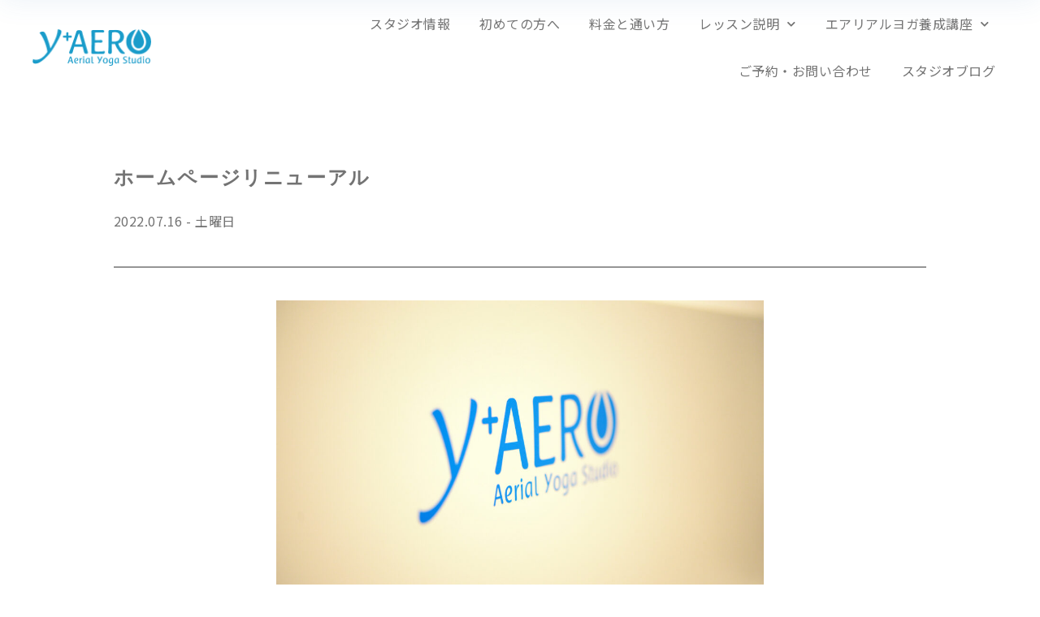

--- FILE ---
content_type: text/html; charset=UTF-8
request_url: https://aerialyoga-yaero.jp/blog/%E3%83%9B%E3%83%BC%E3%83%A0%E3%83%9A%E3%83%BC%E3%82%B8%E3%83%AA%E3%83%8B%E3%83%A5%E3%83%BC%E3%82%A2%E3%83%AB/
body_size: 20927
content:
<!DOCTYPE html>
<html lang="ja">
<head>
	<meta charset="UTF-8">
	<meta name="viewport" content="width=device-width, initial-scale=1.0, viewport-fit=cover" />			<title>
			ホームページリニューアル &#8211; Aerial yoga studio Y＋AERO エアリアルヨガスタジオ ワイプラスエアロ		</title>
		<link rel='dns-prefetch' href='//cdn.jsdelivr.net' />
<link rel='dns-prefetch' href='//s.w.org' />
<link rel="alternate" type="application/rss+xml" title="Aerial yoga studio Y＋AERO エアリアルヨガスタジオ ワイプラスエアロ &raquo; ホームページリニューアル のコメントのフィード" href="https://aerialyoga-yaero.jp/blog/%e3%83%9b%e3%83%bc%e3%83%a0%e3%83%9a%e3%83%bc%e3%82%b8%e3%83%aa%e3%83%8b%e3%83%a5%e3%83%bc%e3%82%a2%e3%83%ab/feed/" />

<!-- SEO 2.3.0 -->
<title>ホームページリニューアル | Aerial yoga studio Y＋AERO エアリアルヨガスタジオ ワイプラスエアロ</title>
<meta name="description" content="この度、Aerial yoga studio Y＋AEROホームページをリニューアル致しました。 当スタジオのエアリアルヨガはアクティビティのような遊びではなく、 “身体に効かせる運動療法”としてのエアリアルヨガを伝えるべく、今後もお客様の">
<link rel="canonical" href="https://aerialyoga-yaero.jp/blog/%e3%83%9b%e3%83%bc%e3%83%a0%e3%83%9a%e3%83%bc%e3%82%b8%e3%83%aa%e3%83%8b%e3%83%a5%e3%83%bc%e3%82%a2%e3%83%ab/">
<meta property="og:locale" content="ja_JP">
<meta property="og:image" content="https://aerialyoga-yaero.jp/enthalten/components/gehalt/uploads/2021/05/front03.jpg">
<meta property="og:title" content="ホームページリニューアル | Aerial yoga studio Y＋AERO エアリアルヨガスタジオ ワイプラスエアロ">
<meta property="og:description" content="この度、Aerial yoga studio Y＋AEROホームページをリニューアル致しました。 当スタジオのエアリアルヨガはアクティビティのような遊びではなく、 “身体に効かせる運動療法”としてのエアリアルヨガを伝えるべく、今後もお客様の">
<meta property="og:url" content="https://aerialyoga-yaero.jp/blog/%e3%83%9b%e3%83%bc%e3%83%a0%e3%83%9a%e3%83%bc%e3%82%b8%e3%83%aa%e3%83%8b%e3%83%a5%e3%83%bc%e3%82%a2%e3%83%ab/">
<meta property="og:site_name" content="Aerial yoga studio Y＋AERO エアリアルヨガスタジオ ワイプラスエアロ">
<meta property="og:type" content="article">
<meta name="twitter:card" content="summary_large_image">
<!-- / SEO -->

		<script type="text/javascript">
			window._wpemojiSettings = {"baseUrl":"https:\/\/s.w.org\/images\/core\/emoji\/13.0.0\/72x72\/","ext":".png","svgUrl":"https:\/\/s.w.org\/images\/core\/emoji\/13.0.0\/svg\/","svgExt":".svg","source":{"concatemoji":"https:\/\/aerialyoga-yaero.jp\/enthalten\/js\/wp-emoji-release.min.js?ver=5.5.3"}};
			!function(e,a,t){var r,n,o,i,p=a.createElement("canvas"),s=p.getContext&&p.getContext("2d");function c(e,t){var a=String.fromCharCode;s.clearRect(0,0,p.width,p.height),s.fillText(a.apply(this,e),0,0);var r=p.toDataURL();return s.clearRect(0,0,p.width,p.height),s.fillText(a.apply(this,t),0,0),r===p.toDataURL()}function l(e){if(!s||!s.fillText)return!1;switch(s.textBaseline="top",s.font="600 32px Arial",e){case"flag":return!c([127987,65039,8205,9895,65039],[127987,65039,8203,9895,65039])&&(!c([55356,56826,55356,56819],[55356,56826,8203,55356,56819])&&!c([55356,57332,56128,56423,56128,56418,56128,56421,56128,56430,56128,56423,56128,56447],[55356,57332,8203,56128,56423,8203,56128,56418,8203,56128,56421,8203,56128,56430,8203,56128,56423,8203,56128,56447]));case"emoji":return!c([55357,56424,8205,55356,57212],[55357,56424,8203,55356,57212])}return!1}function d(e){var t=a.createElement("script");t.src=e,t.defer=t.type="text/javascript",a.getElementsByTagName("head")[0].appendChild(t)}for(i=Array("flag","emoji"),t.supports={everything:!0,everythingExceptFlag:!0},o=0;o<i.length;o++)t.supports[i[o]]=l(i[o]),t.supports.everything=t.supports.everything&&t.supports[i[o]],"flag"!==i[o]&&(t.supports.everythingExceptFlag=t.supports.everythingExceptFlag&&t.supports[i[o]]);t.supports.everythingExceptFlag=t.supports.everythingExceptFlag&&!t.supports.flag,t.DOMReady=!1,t.readyCallback=function(){t.DOMReady=!0},t.supports.everything||(n=function(){t.readyCallback()},a.addEventListener?(a.addEventListener("DOMContentLoaded",n,!1),e.addEventListener("load",n,!1)):(e.attachEvent("onload",n),a.attachEvent("onreadystatechange",function(){"complete"===a.readyState&&t.readyCallback()})),(r=t.source||{}).concatemoji?d(r.concatemoji):r.wpemoji&&r.twemoji&&(d(r.twemoji),d(r.wpemoji)))}(window,document,window._wpemojiSettings);
		</script>
		<style type="text/css">
img.wp-smiley,
img.emoji {
	display: inline !important;
	border: none !important;
	box-shadow: none !important;
	height: 1em !important;
	width: 1em !important;
	margin: 0 .07em !important;
	vertical-align: -0.1em !important;
	background: none !important;
	padding: 0 !important;
}
</style>
	<link rel='stylesheet' id='sbi_styles-css'  href='https://aerialyoga-yaero.jp/enthalten/components/gehalt/plugins/instagram-feed/css/sbi-styles.min.css?ver=6.6.0' type='text/css' media='all' />
<link rel='stylesheet' id='wp-block-library-css'  href='https://aerialyoga-yaero.jp/enthalten/css/dist/block-library/style.min.css?ver=5.5.3' type='text/css' media='all' />
<link rel='stylesheet' id='main-css'  href='https://aerialyoga-yaero.jp/enthalten/components/gehalt/themes/LEALES/style.css?ver=5.5.3' type='text/css' media='all' />
<link rel='stylesheet' id='font-awesome-all-css'  href='https://aerialyoga-yaero.jp/enthalten/components/gehalt/plugins/jet-menu/assets/public/lib/font-awesome/css/all.min.css?ver=5.12.0' type='text/css' media='all' />
<link rel='stylesheet' id='font-awesome-v4-shims-css'  href='https://aerialyoga-yaero.jp/enthalten/components/gehalt/plugins/jet-menu/assets/public/lib/font-awesome/css/v4-shims.min.css?ver=5.12.0' type='text/css' media='all' />
<link rel='stylesheet' id='jet-menu-public-css'  href='https://aerialyoga-yaero.jp/enthalten/components/gehalt/plugins/jet-menu/assets/public/css/public.css?ver=2.0.8' type='text/css' media='all' />
<link rel='stylesheet' id='jet-menu-general-css'  href='https://aerialyoga-yaero.jp/enthalten/components/gehalt/uploads/jet-menu/jet-menu-general.css?ver=1649843027' type='text/css' media='all' />
<link rel='stylesheet' id='leales-icons-css'  href='https://aerialyoga-yaero.jp/enthalten/components/gehalt/plugins/leales/assets/lib/eicons/css/leales-icons.min.css?ver=5.14.0' type='text/css' media='all' />
<link rel='stylesheet' id='leales-frontend-legacy-css'  href='https://aerialyoga-yaero.jp/enthalten/components/gehalt/plugins/leales/assets/css/frontend-legacy.min.css?ver=3.5.6' type='text/css' media='all' />
<link rel='stylesheet' id='leales-frontend-css'  href='https://aerialyoga-yaero.jp/enthalten/components/gehalt/plugins/leales/assets/css/frontend.min.css?ver=3.5.6' type='text/css' media='all' />
<link rel='stylesheet' id='leales-post-132-css'  href='https://aerialyoga-yaero.jp/enthalten/components/gehalt/uploads/leales/css/post-132.css?ver=1655960257' type='text/css' media='all' />
<link rel='stylesheet' id='powerpack-frontend-css'  href='https://aerialyoga-yaero.jp/enthalten/components/gehalt/plugins/powerpack-elements/assets/css/min/frontend.min.css?ver=2.4.2' type='text/css' media='all' />
<link rel='stylesheet' id='leales-pro-css'  href='https://aerialyoga-yaero.jp/enthalten/components/gehalt/plugins/leales-pro/assets/css/frontend.min.css?ver=3.6.3' type='text/css' media='all' />
<link rel='stylesheet' id='leales-global-css'  href='https://aerialyoga-yaero.jp/enthalten/components/gehalt/uploads/leales/css/global.css?ver=1655960257' type='text/css' media='all' />
<link rel='stylesheet' id='leales-post-510-css'  href='https://aerialyoga-yaero.jp/enthalten/components/gehalt/uploads/leales/css/post-510.css?ver=1655960257' type='text/css' media='all' />
<link rel='stylesheet' id='leales-post-476-css'  href='https://aerialyoga-yaero.jp/enthalten/components/gehalt/uploads/leales/css/post-476.css?ver=1733790414' type='text/css' media='all' />
<link rel='stylesheet' id='leales-post-505-css'  href='https://aerialyoga-yaero.jp/enthalten/components/gehalt/uploads/leales/css/post-505.css?ver=1658377217' type='text/css' media='all' />
<link rel='stylesheet' id='aurora-heatmap-css'  href='https://aerialyoga-yaero.jp/enthalten/components/gehalt/plugins/heatmap-system/style.css?ver=1.4.9' type='text/css' media='all' />
<link rel='stylesheet' id='google-fonts-1-css'  href='https://fonts.googleapis.com/css?family=Noto+Sans+JP%3A100%2C100italic%2C200%2C200italic%2C300%2C300italic%2C400%2C400italic%2C500%2C500italic%2C600%2C600italic%2C700%2C700italic%2C800%2C800italic%2C900%2C900italic%7CLato%3A100%2C100italic%2C200%2C200italic%2C300%2C300italic%2C400%2C400italic%2C500%2C500italic%2C600%2C600italic%2C700%2C700italic%2C800%2C800italic%2C900%2C900italic%7CCaveat%3A100%2C100italic%2C200%2C200italic%2C300%2C300italic%2C400%2C400italic%2C500%2C500italic%2C600%2C600italic%2C700%2C700italic%2C800%2C800italic%2C900%2C900italic%7CRoboto%3A100%2C100italic%2C200%2C200italic%2C300%2C300italic%2C400%2C400italic%2C500%2C500italic%2C600%2C600italic%2C700%2C700italic%2C800%2C800italic%2C900%2C900italic&#038;display=auto&#038;ver=5.5.3' type='text/css' media='all' />
<link rel='stylesheet' id='leales-icons-shared-0-css'  href='https://aerialyoga-yaero.jp/enthalten/components/gehalt/plugins/leales/assets/lib/font-awesome/css/fontawesome.min.css?ver=5.15.3' type='text/css' media='all' />
<link rel='stylesheet' id='leales-icons-fa-solid-css'  href='https://aerialyoga-yaero.jp/enthalten/components/gehalt/plugins/leales/assets/lib/font-awesome/css/solid.min.css?ver=5.15.3' type='text/css' media='all' />
<link rel='stylesheet' id='leales-icons-fa-brands-css'  href='https://aerialyoga-yaero.jp/enthalten/components/gehalt/plugins/leales/assets/lib/font-awesome/css/brands.min.css?ver=5.15.3' type='text/css' media='all' />
<link rel='stylesheet' id='leales-icons-fa-regular-css'  href='https://aerialyoga-yaero.jp/enthalten/components/gehalt/plugins/leales/assets/lib/font-awesome/css/regular.min.css?ver=5.15.3' type='text/css' media='all' />
<script type='text/javascript' id='jquery-core-js-extra'>
/* <![CDATA[ */
var pp = {"ajax_url":"https:\/\/aerialyoga-yaero.jp\/verwaltung\/admin-ajax.php"};
/* ]]> */
</script>
<script type='text/javascript' src='https://aerialyoga-yaero.jp/enthalten/js/jquery/jquery.js?ver=3.12.4-wp' id='jquery-core-js'></script>
<script type='text/javascript' src='https://aerialyoga-yaero.jp/enthalten/components/gehalt/plugins/heatmap-system/js/mobile-detect.min.js?ver=5.5.3' id='mobile-detect-js'></script>
<script type='text/javascript' id='aurora-heatmap-reporter-js-extra'>
/* <![CDATA[ */
var aurora_heatmap_reporter = {"ajax_url":"https:\/\/aerialyoga-yaero.jp\/verwaltung\/admin-ajax.php","action":"aurora_heatmap","interval":"10","stacks":"10","reports":"click_pc,click_mobile,breakaway_pc,breakaway_mobile,attention_pc,attention_mobile","debug":"0","ajax_delay_time":"3000"};
/* ]]> */
</script>
<script type='text/javascript' src='https://aerialyoga-yaero.jp/enthalten/components/gehalt/plugins/heatmap-system/js/reporter.js?ver=1.4.9' id='aurora-heatmap-reporter-js'></script>
<link rel="https://api.w.org/" href="https://aerialyoga-yaero.jp/wp-json/" /><link rel="alternate" type="application/json" href="https://aerialyoga-yaero.jp/wp-json/wp/v2/posts/2210" /><link rel="EditURI" type="application/rsd+xml" title="RSD" href="https://aerialyoga-yaero.jp/xmlrpc.php?rsd" />
<link rel="wlwmanifest" type="application/wlwmanifest+xml" href="https://aerialyoga-yaero.jp/enthalten/wlwmanifest.xml" /> 
<link rel='next' title='8月スケジュール' href='https://aerialyoga-yaero.jp/blog/8%e6%9c%88%e3%82%b9%e3%82%b1%e3%82%b8%e3%83%a5%e3%83%bc%e3%83%ab/' />
<meta name="generator" content="LEALES 5.5.3" />
<link rel='shortlink' href='https://aerialyoga-yaero.jp/?p=2210' />
<link rel="alternate" type="application/json+oembed" href="https://aerialyoga-yaero.jp/wp-json/oembed/1.0/embed?url=https%3A%2F%2Faerialyoga-yaero.jp%2Fblog%2F%25e3%2583%259b%25e3%2583%25bc%25e3%2583%25a0%25e3%2583%259a%25e3%2583%25bc%25e3%2582%25b8%25e3%2583%25aa%25e3%2583%258b%25e3%2583%25a5%25e3%2583%25bc%25e3%2582%25a2%25e3%2583%25ab%2F" />
<link rel="alternate" type="text/xml+oembed" href="https://aerialyoga-yaero.jp/wp-json/oembed/1.0/embed?url=https%3A%2F%2Faerialyoga-yaero.jp%2Fblog%2F%25e3%2583%259b%25e3%2583%25bc%25e3%2583%25a0%25e3%2583%259a%25e3%2583%25bc%25e3%2582%25b8%25e3%2583%25aa%25e3%2583%258b%25e3%2583%25a5%25e3%2583%25bc%25e3%2582%25a2%25e3%2583%25ab%2F&#038;format=xml" />
<link rel="icon" href="https://aerialyoga-yaero.jp/enthalten/components/gehalt/uploads/2021/06/favicon-150x150.jpg" sizes="32x32" />
<link rel="icon" href="https://aerialyoga-yaero.jp/enthalten/components/gehalt/uploads/2021/06/favicon-300x300.jpg" sizes="192x192" />
<link rel="apple-touch-icon" href="https://aerialyoga-yaero.jp/enthalten/components/gehalt/uploads/2021/06/favicon-300x300.jpg" />
<meta name="msapplication-TileImage" content="https://aerialyoga-yaero.jp/enthalten/components/gehalt/uploads/2021/06/favicon-300x300.jpg" />
</head>
<body class="post-template-default single single-post postid-2210 single-format-standard wp-custom-logo jet-desktop-menu-active leales-default leales-template-full-width leales-kit-132 leales-page-505">

		<div data-leales-type="header" data-leales-id="510" class="leales leales-510 leales-location-header" data-leales-settings="[]">
					<div class="leales-section-wrap">
								<section class="leales-section leales-top-section leales-element leales-element-4e4df457 leales-section-full_width leales-hidden-desktop leales-hidden-tablet leales-hidden-phone leales-section-height-default leales-section-height-default" data-id="4e4df457" data-element_type="section">
						<div class="leales-container leales-column-gap-no">
							<div class="leales-row">
					<div class="leales-column leales-col-100 leales-top-column leales-element leales-element-7ae0d44" data-id="7ae0d44" data-element_type="column">
			<div class="leales-column-wrap leales-element-populated">
							<div class="leales-widget-wrap">
						<div class="leales-element leales-element-5758f164 leales-widget leales-widget-html" data-id="5758f164" data-element_type="widget" data-widget_type="html.default">
				<div class="leales-widget-container">
			<script>
function fixedGlobalMenu() {
  var body = document.body;
  var scrollY = window.pageYOffset;
  var trigger = 200;

  if (!scrollY || !trigger) return;

  if (scrollY > trigger) {
    body.classList.add('js-fixed');
  } else {
    body.classList.remove('js-fixed');
  }
}
window.addEventListener('scroll', fixedGlobalMenu);

</script>		</div>
				</div>
						</div>
					</div>
		</div>
								</div>
					</div>
		</section>
				<section class="leales-section leales-top-section leales-element leales-element-592ff27e leales-section-height-min-height leales-section-content-middle homeHeader leales-section-full_width leales-section-height-default leales-section-items-middle" data-id="592ff27e" data-element_type="section" data-settings="{&quot;background_background&quot;:&quot;classic&quot;}">
						<div class="leales-container leales-column-gap-no">
							<div class="leales-row">
					<div class="leales-column leales-col-33 leales-top-column leales-element leales-element-47946d6c" data-id="47946d6c" data-element_type="column">
			<div class="leales-column-wrap leales-element-populated">
							<div class="leales-widget-wrap">
						<div class="leales-element leales-element-ddfb208 object-left leales-widget leales-widget-theme-site-logo leales-widget-image" data-id="ddfb208" data-element_type="widget" data-widget_type="theme-site-logo.default">
				<div class="leales-widget-container">
								<div class="leales-image">
													<a href="https://aerialyoga-yaero.jp">
							<img width="298" height="92" src="https://aerialyoga-yaero.jp/enthalten/components/gehalt/uploads/2021/06/4a332f05ade4ac7bb3c46c472cb5eac8.png" class="attachment-full size-full" alt="" loading="lazy" />								</a>
														</div>
						</div>
				</div>
						</div>
					</div>
		</div>
				<div class="leales-column leales-col-66 leales-top-column leales-element leales-element-5d5e7ede" data-id="5d5e7ede" data-element_type="column">
			<div class="leales-column-wrap leales-element-populated">
							<div class="leales-widget-wrap">
						<div class="leales-element leales-element-7f0bfe9 leales-nav-menu__align-right leales-nav-menu--stretch leales-nav-menu--dropdown-tablet leales-nav-menu__text-align-aside leales-nav-menu--toggle leales-nav-menu--burger leales-widget leales-widget-nav-menu" data-id="7f0bfe9" data-element_type="widget" data-settings="{&quot;full_width&quot;:&quot;stretch&quot;,&quot;submenu_icon&quot;:{&quot;value&quot;:&quot;&lt;i class=\&quot;fas fa-chevron-down\&quot;&gt;&lt;\/i&gt;&quot;,&quot;library&quot;:&quot;fa-solid&quot;},&quot;layout&quot;:&quot;horizontal&quot;,&quot;toggle&quot;:&quot;burger&quot;}" data-widget_type="nav-menu.default">
				<div class="leales-widget-container">
						<nav migration_allowed="1" migrated="0" role="navigation" class="leales-nav-menu--main leales-nav-menu__container leales-nav-menu--layout-horizontal e--pointer-underline e--animation-drop-in">
				<ul id="menu-1-7f0bfe9" class="leales-nav-menu"><li class="menu-item menu-item-type-post_type menu-item-object-page menu-item-651"><a href="https://aerialyoga-yaero.jp/information/" class="leales-item">スタジオ情報</a></li>
<li class="menu-item menu-item-type-post_type menu-item-object-page menu-item-664"><a href="https://aerialyoga-yaero.jp/beginner/" class="leales-item">初めての方へ</a></li>
<li class="menu-item menu-item-type-post_type menu-item-object-page menu-item-656"><a href="https://aerialyoga-yaero.jp/lessons/menu/" class="leales-item">料金と通い方</a></li>
<li class="menu-item menu-item-type-post_type menu-item-object-page menu-item-has-children menu-item-653"><a href="https://aerialyoga-yaero.jp/lessons/" class="leales-item">レッスン説明</a>
<ul class="sub-menu leales-nav-menu--dropdown">
	<li class="menu-item menu-item-type-post_type menu-item-object-page menu-item-654"><a href="https://aerialyoga-yaero.jp/lessons/schedule/" class="leales-sub-item">久屋スタジオスケジュール</a></li>
	<li class="menu-item menu-item-type-post_type menu-item-object-page menu-item-2603"><a href="https://aerialyoga-yaero.jp/lessons/ikeshita-schedule/" class="leales-sub-item">池下スタジオスケジュール</a></li>
	<li class="menu-item menu-item-type-post_type menu-item-object-page menu-item-657"><a href="https://aerialyoga-yaero.jp/lessons/lecturer/" class="leales-sub-item">講師紹介</a></li>
	<li class="menu-item menu-item-type-post_type menu-item-object-page menu-item-655"><a href="https://aerialyoga-yaero.jp/lessons/faq/" class="leales-sub-item">よくあるご質問</a></li>
</ul>
</li>
<li class="menu-item menu-item-type-post_type menu-item-object-page menu-item-has-children menu-item-643"><a href="https://aerialyoga-yaero.jp/training-program/" class="leales-item">エアリアルヨガ養成講座</a>
<ul class="sub-menu leales-nav-menu--dropdown">
	<li class="menu-item menu-item-type-post_type menu-item-object-page menu-item-647"><a href="https://aerialyoga-yaero.jp/training-program/course-details/" class="leales-sub-item">指導者養成講座内容</a></li>
	<li class="menu-item menu-item-type-post_type menu-item-object-page menu-item-648"><a href="https://aerialyoga-yaero.jp/training-program/training-schedule/" class="leales-sub-item">講座日程</a></li>
	<li class="menu-item menu-item-type-post_type menu-item-object-page menu-item-644"><a href="https://aerialyoga-yaero.jp/training-program/tuition-fee/" class="leales-sub-item">受講料</a></li>
	<li class="menu-item menu-item-type-post_type menu-item-object-page menu-item-649"><a href="https://aerialyoga-yaero.jp/training-program/application/" class="leales-sub-item">講座申し込み</a></li>
</ul>
</li>
<li class="menu-item menu-item-type-post_type menu-item-object-page menu-item-650"><a href="https://aerialyoga-yaero.jp/contact/" class="leales-item">ご予約・お問い合わせ</a></li>
<li class="menu-item menu-item-type-post_type menu-item-object-page menu-item-652"><a href="https://aerialyoga-yaero.jp/blog/" class="leales-item">スタジオブログ</a></li>
</ul>			</nav>
					<div class="leales-menu-toggle" role="button" tabindex="0" aria-label="Menu Toggle" aria-expanded="false">
			<i aria-hidden="true" role="presentation" class="leales-menu-toggle__icon--open eicon-menu-bar"></i><i aria-hidden="true" role="presentation" class="leales-menu-toggle__icon--close eicon-close"></i>			<span class="leales-screen-only">メニュー</span>
		</div>
			<nav class="leales-nav-menu--dropdown leales-nav-menu__container" role="navigation" aria-hidden="true">
				<ul id="menu-2-7f0bfe9" class="leales-nav-menu"><li class="menu-item menu-item-type-post_type menu-item-object-page menu-item-651"><a href="https://aerialyoga-yaero.jp/information/" class="leales-item" tabindex="-1">スタジオ情報</a></li>
<li class="menu-item menu-item-type-post_type menu-item-object-page menu-item-664"><a href="https://aerialyoga-yaero.jp/beginner/" class="leales-item" tabindex="-1">初めての方へ</a></li>
<li class="menu-item menu-item-type-post_type menu-item-object-page menu-item-656"><a href="https://aerialyoga-yaero.jp/lessons/menu/" class="leales-item" tabindex="-1">料金と通い方</a></li>
<li class="menu-item menu-item-type-post_type menu-item-object-page menu-item-has-children menu-item-653"><a href="https://aerialyoga-yaero.jp/lessons/" class="leales-item" tabindex="-1">レッスン説明</a>
<ul class="sub-menu leales-nav-menu--dropdown">
	<li class="menu-item menu-item-type-post_type menu-item-object-page menu-item-654"><a href="https://aerialyoga-yaero.jp/lessons/schedule/" class="leales-sub-item" tabindex="-1">久屋スタジオスケジュール</a></li>
	<li class="menu-item menu-item-type-post_type menu-item-object-page menu-item-2603"><a href="https://aerialyoga-yaero.jp/lessons/ikeshita-schedule/" class="leales-sub-item" tabindex="-1">池下スタジオスケジュール</a></li>
	<li class="menu-item menu-item-type-post_type menu-item-object-page menu-item-657"><a href="https://aerialyoga-yaero.jp/lessons/lecturer/" class="leales-sub-item" tabindex="-1">講師紹介</a></li>
	<li class="menu-item menu-item-type-post_type menu-item-object-page menu-item-655"><a href="https://aerialyoga-yaero.jp/lessons/faq/" class="leales-sub-item" tabindex="-1">よくあるご質問</a></li>
</ul>
</li>
<li class="menu-item menu-item-type-post_type menu-item-object-page menu-item-has-children menu-item-643"><a href="https://aerialyoga-yaero.jp/training-program/" class="leales-item" tabindex="-1">エアリアルヨガ養成講座</a>
<ul class="sub-menu leales-nav-menu--dropdown">
	<li class="menu-item menu-item-type-post_type menu-item-object-page menu-item-647"><a href="https://aerialyoga-yaero.jp/training-program/course-details/" class="leales-sub-item" tabindex="-1">指導者養成講座内容</a></li>
	<li class="menu-item menu-item-type-post_type menu-item-object-page menu-item-648"><a href="https://aerialyoga-yaero.jp/training-program/training-schedule/" class="leales-sub-item" tabindex="-1">講座日程</a></li>
	<li class="menu-item menu-item-type-post_type menu-item-object-page menu-item-644"><a href="https://aerialyoga-yaero.jp/training-program/tuition-fee/" class="leales-sub-item" tabindex="-1">受講料</a></li>
	<li class="menu-item menu-item-type-post_type menu-item-object-page menu-item-649"><a href="https://aerialyoga-yaero.jp/training-program/application/" class="leales-sub-item" tabindex="-1">講座申し込み</a></li>
</ul>
</li>
<li class="menu-item menu-item-type-post_type menu-item-object-page menu-item-650"><a href="https://aerialyoga-yaero.jp/contact/" class="leales-item" tabindex="-1">ご予約・お問い合わせ</a></li>
<li class="menu-item menu-item-type-post_type menu-item-object-page menu-item-652"><a href="https://aerialyoga-yaero.jp/blog/" class="leales-item" tabindex="-1">スタジオブログ</a></li>
</ul>			</nav>
				</div>
				</div>
						</div>
					</div>
		</div>
								</div>
					</div>
		</section>
				<section class="leales-section leales-top-section leales-element leales-element-7481772c leales-section-height-min-height leales-section-content-middle homeHeader__fix leales-section-full_width leales-section-height-default leales-section-items-middle" data-id="7481772c" data-element_type="section" data-settings="{&quot;background_background&quot;:&quot;classic&quot;}">
						<div class="leales-container leales-column-gap-no">
							<div class="leales-row">
					<div class="leales-column leales-col-33 leales-top-column leales-element leales-element-42c0c08d" data-id="42c0c08d" data-element_type="column">
			<div class="leales-column-wrap leales-element-populated">
							<div class="leales-widget-wrap">
						<div class="leales-element leales-element-bcd570b object-left leales-widget leales-widget-theme-site-logo leales-widget-image" data-id="bcd570b" data-element_type="widget" data-widget_type="theme-site-logo.default">
				<div class="leales-widget-container">
								<div class="leales-image">
													<a href="https://aerialyoga-yaero.jp">
							<img width="298" height="92" src="https://aerialyoga-yaero.jp/enthalten/components/gehalt/uploads/2021/06/4a332f05ade4ac7bb3c46c472cb5eac8.png" class="attachment-full size-full" alt="" loading="lazy" />								</a>
														</div>
						</div>
				</div>
						</div>
					</div>
		</div>
				<div class="leales-column leales-col-66 leales-top-column leales-element leales-element-542ba436" data-id="542ba436" data-element_type="column">
			<div class="leales-column-wrap leales-element-populated">
							<div class="leales-widget-wrap">
						<div class="leales-element leales-element-04875d6 leales-nav-menu__align-right leales-nav-menu--stretch leales-nav-menu--dropdown-tablet leales-nav-menu__text-align-aside leales-nav-menu--toggle leales-nav-menu--burger leales-widget leales-widget-nav-menu" data-id="04875d6" data-element_type="widget" data-settings="{&quot;full_width&quot;:&quot;stretch&quot;,&quot;submenu_icon&quot;:{&quot;value&quot;:&quot;&lt;i class=\&quot;fas fa-chevron-down\&quot;&gt;&lt;\/i&gt;&quot;,&quot;library&quot;:&quot;fa-solid&quot;},&quot;layout&quot;:&quot;horizontal&quot;,&quot;toggle&quot;:&quot;burger&quot;}" data-widget_type="nav-menu.default">
				<div class="leales-widget-container">
						<nav migration_allowed="1" migrated="0" role="navigation" class="leales-nav-menu--main leales-nav-menu__container leales-nav-menu--layout-horizontal e--pointer-underline e--animation-drop-in">
				<ul id="menu-1-04875d6" class="leales-nav-menu"><li class="menu-item menu-item-type-post_type menu-item-object-page menu-item-651"><a href="https://aerialyoga-yaero.jp/information/" class="leales-item">スタジオ情報</a></li>
<li class="menu-item menu-item-type-post_type menu-item-object-page menu-item-664"><a href="https://aerialyoga-yaero.jp/beginner/" class="leales-item">初めての方へ</a></li>
<li class="menu-item menu-item-type-post_type menu-item-object-page menu-item-656"><a href="https://aerialyoga-yaero.jp/lessons/menu/" class="leales-item">料金と通い方</a></li>
<li class="menu-item menu-item-type-post_type menu-item-object-page menu-item-has-children menu-item-653"><a href="https://aerialyoga-yaero.jp/lessons/" class="leales-item">レッスン説明</a>
<ul class="sub-menu leales-nav-menu--dropdown">
	<li class="menu-item menu-item-type-post_type menu-item-object-page menu-item-654"><a href="https://aerialyoga-yaero.jp/lessons/schedule/" class="leales-sub-item">久屋スタジオスケジュール</a></li>
	<li class="menu-item menu-item-type-post_type menu-item-object-page menu-item-2603"><a href="https://aerialyoga-yaero.jp/lessons/ikeshita-schedule/" class="leales-sub-item">池下スタジオスケジュール</a></li>
	<li class="menu-item menu-item-type-post_type menu-item-object-page menu-item-657"><a href="https://aerialyoga-yaero.jp/lessons/lecturer/" class="leales-sub-item">講師紹介</a></li>
	<li class="menu-item menu-item-type-post_type menu-item-object-page menu-item-655"><a href="https://aerialyoga-yaero.jp/lessons/faq/" class="leales-sub-item">よくあるご質問</a></li>
</ul>
</li>
<li class="menu-item menu-item-type-post_type menu-item-object-page menu-item-has-children menu-item-643"><a href="https://aerialyoga-yaero.jp/training-program/" class="leales-item">エアリアルヨガ養成講座</a>
<ul class="sub-menu leales-nav-menu--dropdown">
	<li class="menu-item menu-item-type-post_type menu-item-object-page menu-item-647"><a href="https://aerialyoga-yaero.jp/training-program/course-details/" class="leales-sub-item">指導者養成講座内容</a></li>
	<li class="menu-item menu-item-type-post_type menu-item-object-page menu-item-648"><a href="https://aerialyoga-yaero.jp/training-program/training-schedule/" class="leales-sub-item">講座日程</a></li>
	<li class="menu-item menu-item-type-post_type menu-item-object-page menu-item-644"><a href="https://aerialyoga-yaero.jp/training-program/tuition-fee/" class="leales-sub-item">受講料</a></li>
	<li class="menu-item menu-item-type-post_type menu-item-object-page menu-item-649"><a href="https://aerialyoga-yaero.jp/training-program/application/" class="leales-sub-item">講座申し込み</a></li>
</ul>
</li>
<li class="menu-item menu-item-type-post_type menu-item-object-page menu-item-650"><a href="https://aerialyoga-yaero.jp/contact/" class="leales-item">ご予約・お問い合わせ</a></li>
<li class="menu-item menu-item-type-post_type menu-item-object-page menu-item-652"><a href="https://aerialyoga-yaero.jp/blog/" class="leales-item">スタジオブログ</a></li>
</ul>			</nav>
					<div class="leales-menu-toggle" role="button" tabindex="0" aria-label="Menu Toggle" aria-expanded="false">
			<i aria-hidden="true" role="presentation" class="leales-menu-toggle__icon--open eicon-menu-bar"></i><i aria-hidden="true" role="presentation" class="leales-menu-toggle__icon--close eicon-close"></i>			<span class="leales-screen-only">メニュー</span>
		</div>
			<nav class="leales-nav-menu--dropdown leales-nav-menu__container" role="navigation" aria-hidden="true">
				<ul id="menu-2-04875d6" class="leales-nav-menu"><li class="menu-item menu-item-type-post_type menu-item-object-page menu-item-651"><a href="https://aerialyoga-yaero.jp/information/" class="leales-item" tabindex="-1">スタジオ情報</a></li>
<li class="menu-item menu-item-type-post_type menu-item-object-page menu-item-664"><a href="https://aerialyoga-yaero.jp/beginner/" class="leales-item" tabindex="-1">初めての方へ</a></li>
<li class="menu-item menu-item-type-post_type menu-item-object-page menu-item-656"><a href="https://aerialyoga-yaero.jp/lessons/menu/" class="leales-item" tabindex="-1">料金と通い方</a></li>
<li class="menu-item menu-item-type-post_type menu-item-object-page menu-item-has-children menu-item-653"><a href="https://aerialyoga-yaero.jp/lessons/" class="leales-item" tabindex="-1">レッスン説明</a>
<ul class="sub-menu leales-nav-menu--dropdown">
	<li class="menu-item menu-item-type-post_type menu-item-object-page menu-item-654"><a href="https://aerialyoga-yaero.jp/lessons/schedule/" class="leales-sub-item" tabindex="-1">久屋スタジオスケジュール</a></li>
	<li class="menu-item menu-item-type-post_type menu-item-object-page menu-item-2603"><a href="https://aerialyoga-yaero.jp/lessons/ikeshita-schedule/" class="leales-sub-item" tabindex="-1">池下スタジオスケジュール</a></li>
	<li class="menu-item menu-item-type-post_type menu-item-object-page menu-item-657"><a href="https://aerialyoga-yaero.jp/lessons/lecturer/" class="leales-sub-item" tabindex="-1">講師紹介</a></li>
	<li class="menu-item menu-item-type-post_type menu-item-object-page menu-item-655"><a href="https://aerialyoga-yaero.jp/lessons/faq/" class="leales-sub-item" tabindex="-1">よくあるご質問</a></li>
</ul>
</li>
<li class="menu-item menu-item-type-post_type menu-item-object-page menu-item-has-children menu-item-643"><a href="https://aerialyoga-yaero.jp/training-program/" class="leales-item" tabindex="-1">エアリアルヨガ養成講座</a>
<ul class="sub-menu leales-nav-menu--dropdown">
	<li class="menu-item menu-item-type-post_type menu-item-object-page menu-item-647"><a href="https://aerialyoga-yaero.jp/training-program/course-details/" class="leales-sub-item" tabindex="-1">指導者養成講座内容</a></li>
	<li class="menu-item menu-item-type-post_type menu-item-object-page menu-item-648"><a href="https://aerialyoga-yaero.jp/training-program/training-schedule/" class="leales-sub-item" tabindex="-1">講座日程</a></li>
	<li class="menu-item menu-item-type-post_type menu-item-object-page menu-item-644"><a href="https://aerialyoga-yaero.jp/training-program/tuition-fee/" class="leales-sub-item" tabindex="-1">受講料</a></li>
	<li class="menu-item menu-item-type-post_type menu-item-object-page menu-item-649"><a href="https://aerialyoga-yaero.jp/training-program/application/" class="leales-sub-item" tabindex="-1">講座申し込み</a></li>
</ul>
</li>
<li class="menu-item menu-item-type-post_type menu-item-object-page menu-item-650"><a href="https://aerialyoga-yaero.jp/contact/" class="leales-item" tabindex="-1">ご予約・お問い合わせ</a></li>
<li class="menu-item menu-item-type-post_type menu-item-object-page menu-item-652"><a href="https://aerialyoga-yaero.jp/blog/" class="leales-item" tabindex="-1">スタジオブログ</a></li>
</ul>			</nav>
				</div>
				</div>
						</div>
					</div>
		</div>
								</div>
					</div>
		</section>
							</div>
				</div>
				<div data-leales-type="single-post" data-leales-id="505" class="leales leales-505 leales-location-single post-2210 post type-post status-publish format-standard has-post-thumbnail hentry category-blog" data-leales-settings="[]">
					<div class="leales-section-wrap">
								<section class="leales-section leales-top-section leales-element leales-element-7e42329b leales-section-full_width leales-section-height-default leales-section-height-default" data-id="7e42329b" data-element_type="section" data-settings="{&quot;background_background&quot;:&quot;classic&quot;}">
						<div class="leales-container leales-column-gap-no">
							<div class="leales-row">
					<div class="leales-column leales-col-100 leales-top-column leales-element leales-element-4fbf7a80" data-id="4fbf7a80" data-element_type="column" data-settings="{&quot;background_background&quot;:&quot;classic&quot;}">
			<div class="leales-column-wrap leales-element-populated">
							<div class="leales-widget-wrap">
						<section class="leales-section leales-inner-section leales-element leales-element-22004821 leales-section-boxed leales-section-height-default leales-section-height-default" data-id="22004821" data-element_type="section">
						<div class="leales-container leales-column-gap-no">
							<div class="leales-row">
					<div class="leales-column leales-col-100 leales-inner-column leales-element leales-element-3037dd81" data-id="3037dd81" data-element_type="column" data-settings="{&quot;background_background&quot;:&quot;classic&quot;}">
			<div class="leales-column-wrap leales-element-populated">
							<div class="leales-widget-wrap">
						<div class="leales-element leales-element-778f892 leales-widget leales-widget-theme-post-title leales-page-title leales-widget-heading" data-id="778f892" data-element_type="widget" data-widget_type="theme-post-title.default">
				<div class="leales-widget-container">
			<h2 class="leales-heading-title leales-size-default">ホームページリニューアル</h2>		</div>
				</div>
				<div class="leales-element leales-element-3e7fa808 leales-widget leales-widget-post-info" data-id="3e7fa808" data-element_type="widget" data-widget_type="post-info.default">
				<div class="leales-widget-container">
					<ul class="leales-inline-items leales-icon-list-items leales-post-info">
								<li class="leales-icon-list-item leales-repeater-item-39aeae8 leales-inline-item" itemprop="datePublished">
						<a href="https://aerialyoga-yaero.jp/blog/2022/07/16/">
														<span class="leales-icon-list-text leales-post-info__item leales-post-info__item--type-date">
										2022.07.16 - 土曜日					</span>
									</a>
				</li>
				</ul>
				</div>
				</div>
				<div class="leales-element leales-element-3b51ca48 leales-widget-divider--separator-type-pattern leales-widget-divider--bg-round leales-widget-divider--view-line leales-widget leales-widget-divider" data-id="3b51ca48" data-element_type="widget" data-widget_type="divider.default">
				<div class="leales-widget-container">
					<div class="leales-divider" style="--divider-pattern-url: url(&quot;data:image/svg+xml,%3Csvg xmlns=&#039;http://www.w3.org/2000/svg&#039; preserveAspectRatio=&#039;none&#039; overflow=&#039;visible&#039; height=&#039;100%&#039; viewBox=&#039;0 0 60 30&#039; fill=&#039;black&#039; stroke=&#039;none&#039;%3E%3Crect x=&#039;15&#039; y=&#039;0&#039; width=&#039;30&#039; height=&#039;30&#039;/%3E%3C/svg%3E&quot;);">
			<span class="leales-divider-separator">
						</span>
		</div>
				</div>
				</div>
				<div class="leales-element leales-element-1a3a79dd leales-widget leales-widget-theme-post-featured-image leales-widget-image" data-id="1a3a79dd" data-element_type="widget" data-widget_type="theme-post-featured-image.default">
				<div class="leales-widget-container">
								<div class="leales-image">
												<img width="1024" height="683" src="https://aerialyoga-yaero.jp/enthalten/components/gehalt/uploads/2021/05/front03-1024x683.jpg" class="attachment-large size-large" alt="料金と通い方のイメージ" loading="lazy" srcset="https://aerialyoga-yaero.jp/enthalten/components/gehalt/uploads/2021/05/front03-1024x683.jpg 1024w, https://aerialyoga-yaero.jp/enthalten/components/gehalt/uploads/2021/05/front03-300x200.jpg 300w, https://aerialyoga-yaero.jp/enthalten/components/gehalt/uploads/2021/05/front03-768x512.jpg 768w, https://aerialyoga-yaero.jp/enthalten/components/gehalt/uploads/2021/05/front03-1536x1025.jpg 1536w, https://aerialyoga-yaero.jp/enthalten/components/gehalt/uploads/2021/05/front03.jpg 1920w" sizes="(max-width: 1024px) 100vw, 1024px" />														</div>
						</div>
				</div>
				<div class="leales-element leales-element-a09401a post_content leales-widget leales-widget-theme-post-content" data-id="a09401a" data-element_type="widget" data-widget_type="theme-post-content.default">
				<div class="leales-widget-container">
			<p>この度、Aerial yoga studio Y＋AEROホームページをリニューアル致しました。</p>
<p>当スタジオのエアリアルヨガはアクティビティのような遊びではなく、<br />
“身体に効かせる運動療法”としてのエアリアルヨガを伝えるべく、今後もお客様の美と健康のお手伝いをしてまいります。</p>
<p>運動が苦手な方や、一度ヨガをしてキツくて諦めてしまった方など<br />
初心者さん向けクラスもご用意しておりますので<br />
ぜひ一度体験にお越しくださいませ。</p>
<p>Aerial yoga studio Y＋AERO<br />
代表　舛屋八重</p>

<div class="ahm-content-end-marker"></div>		</div>
				</div>
				<div class="leales-element leales-element-7b6c4ed post-pagenavi leales-post-navigation-borders-yes leales-widget leales-widget-post-navigation" data-id="7b6c4ed" data-element_type="widget" data-widget_type="post-navigation.default">
				<div class="leales-widget-container">
					<div class="leales-post-navigation">
			<div class="leales-post-navigation__prev leales-post-navigation__link">
							</div>
							<div class="leales-post-navigation__separator-wrapper">
					<div class="leales-post-navigation__separator"></div>
				</div>
						<div class="leales-post-navigation__next leales-post-navigation__link">
				<a href="https://aerialyoga-yaero.jp/blog/8%e6%9c%88%e3%82%b9%e3%82%b1%e3%82%b8%e3%83%a5%e3%83%bc%e3%83%ab/" rel="next"><span class="leales-post-navigation__link__next"><span class="post-navigation__next--title">8月スケジュール</span></span></a>			</div>
		</div>
				</div>
				</div>
				<div class="leales-element leales-element-279816d6 leales-align-center leales-widget leales-widget-button" data-id="279816d6" data-element_type="widget" data-widget_type="button.default">
				<div class="leales-widget-container">
					<div class="leales-button-wrapper">
			<a href="/blog/" class="leales-button-link leales-button leales-size-sm" role="button">
						<span class="leales-button-content-wrapper">
						<span class="leales-button-icon leales-align-icon-left">
				<i aria-hidden="true" class="fas fa-arrow-left"></i>			</span>
						<span class="leales-button-text">ブログ一覧にもどる</span>
		</span>
					</a>
		</div>
				</div>
				</div>
						</div>
					</div>
		</div>
								</div>
					</div>
		</section>
						</div>
					</div>
		</div>
								</div>
					</div>
		</section>
							</div>
				</div>
				<footer data-leales-type="footer" data-leales-id="476" class="leales leales-476 leales-location-footer" data-leales-settings="[]">
					<div class="leales-section-wrap">
								<section class="leales-section leales-top-section leales-element leales-element-28a28760 leales-section-content-middle leales-section-boxed leales-section-height-default leales-section-height-default" data-id="28a28760" data-element_type="section" data-settings="{&quot;background_background&quot;:&quot;gradient&quot;}">
						<div class="leales-container leales-column-gap-no">
							<div class="leales-row">
					<div class="leales-column leales-col-33 leales-top-column leales-element leales-element-28f89ecc" data-id="28f89ecc" data-element_type="column">
			<div class="leales-column-wrap leales-element-populated">
							<div class="leales-widget-wrap">
						<div class="leales-element leales-element-593a215f leales-widget leales-widget-heading" data-id="593a215f" data-element_type="widget" data-widget_type="heading.default">
				<div class="leales-widget-container">
			<h2 class="leales-heading-title leales-size-default">Instagram</h2>		</div>
				</div>
				<div class="leales-element leales-element-5eb3181c leales-align-justify insta-but leales-widget leales-widget-button" data-id="5eb3181c" data-element_type="widget" data-widget_type="button.default">
				<div class="leales-widget-container">
					<div class="leales-button-wrapper">
			<a href="https://www.instagram.com/yaero_official/" target="_blank" rel="nofollow" class="leales-button-link leales-button leales-size-sm" role="button">
						<span class="leales-button-content-wrapper">
						<span class="leales-button-text">フォローはこちら</span>
		</span>
					</a>
		</div>
				</div>
				</div>
						</div>
					</div>
		</div>
				<div class="leales-column leales-col-66 leales-top-column leales-element leales-element-127be0f7" data-id="127be0f7" data-element_type="column">
			<div class="leales-column-wrap leales-element-populated">
							<div class="leales-widget-wrap">
						<div class="leales-element leales-element-6e98138 leales-widget leales-widget-shortcode" data-id="6e98138" data-element_type="widget" data-widget_type="shortcode.default">
				<div class="leales-widget-container">
					<div class="leales-shortcode">
<div id="sb_instagram"  class="sbi sbi_mob_col_2 sbi_tab_col_4 sbi_col_4 sbi_width_resp" data-feedid="*4"  data-res="auto" data-cols="4" data-colsmobile="2" data-colstablet="4" data-num="8" data-nummobile="6" data-item-padding="0" data-shortcode-atts="{&quot;feed&quot;:&quot;4&quot;}"  data-postid="2210" data-locatornonce="843694e588" data-sbi-flags="favorLocal">
	
    <div id="sbi_images" >
		<div class="sbi_item sbi_type_carousel sbi_new sbi_transition" id="sbi_17998670546554813" data-date="1734751695">
    <div class="sbi_photo_wrap">
        <a class="sbi_photo" href="https://www.instagram.com/p/DD00g11T-Zo/" target="_blank" rel="noopener nofollow" data-full-res="https://scontent-itm1-1.cdninstagram.com/v/t51.75761-15/470941439_17967710288820458_9026842121098213527_n.jpg?stp=dst-jpg_e35_tt6&#038;_nc_cat=109&#038;ccb=1-7&#038;_nc_sid=18de74&#038;_nc_ohc=RXlDbvOHlUMQ7kNvgG61shQ&#038;_nc_zt=23&#038;_nc_ht=scontent-itm1-1.cdninstagram.com&#038;edm=ANo9K5cEAAAA&#038;_nc_gid=AhelOVCjrbe9YbsDFMndZKR&#038;oh=00_AYAfhWhNAkgn9tvGawKxYqjajLh6tCfgFziFkW-ahkWL5g&#038;oe=676D5187" data-img-src-set="{&quot;d&quot;:&quot;https:\/\/scontent-itm1-1.cdninstagram.com\/v\/t51.75761-15\/470941439_17967710288820458_9026842121098213527_n.jpg?stp=dst-jpg_e35_tt6&amp;_nc_cat=109&amp;ccb=1-7&amp;_nc_sid=18de74&amp;_nc_ohc=RXlDbvOHlUMQ7kNvgG61shQ&amp;_nc_zt=23&amp;_nc_ht=scontent-itm1-1.cdninstagram.com&amp;edm=ANo9K5cEAAAA&amp;_nc_gid=AhelOVCjrbe9YbsDFMndZKR&amp;oh=00_AYAfhWhNAkgn9tvGawKxYqjajLh6tCfgFziFkW-ahkWL5g&amp;oe=676D5187&quot;,&quot;150&quot;:&quot;https:\/\/scontent-itm1-1.cdninstagram.com\/v\/t51.75761-15\/470941439_17967710288820458_9026842121098213527_n.jpg?stp=dst-jpg_e35_tt6&amp;_nc_cat=109&amp;ccb=1-7&amp;_nc_sid=18de74&amp;_nc_ohc=RXlDbvOHlUMQ7kNvgG61shQ&amp;_nc_zt=23&amp;_nc_ht=scontent-itm1-1.cdninstagram.com&amp;edm=ANo9K5cEAAAA&amp;_nc_gid=AhelOVCjrbe9YbsDFMndZKR&amp;oh=00_AYAfhWhNAkgn9tvGawKxYqjajLh6tCfgFziFkW-ahkWL5g&amp;oe=676D5187&quot;,&quot;320&quot;:&quot;https:\/\/scontent-itm1-1.cdninstagram.com\/v\/t51.75761-15\/470941439_17967710288820458_9026842121098213527_n.jpg?stp=dst-jpg_e35_tt6&amp;_nc_cat=109&amp;ccb=1-7&amp;_nc_sid=18de74&amp;_nc_ohc=RXlDbvOHlUMQ7kNvgG61shQ&amp;_nc_zt=23&amp;_nc_ht=scontent-itm1-1.cdninstagram.com&amp;edm=ANo9K5cEAAAA&amp;_nc_gid=AhelOVCjrbe9YbsDFMndZKR&amp;oh=00_AYAfhWhNAkgn9tvGawKxYqjajLh6tCfgFziFkW-ahkWL5g&amp;oe=676D5187&quot;,&quot;640&quot;:&quot;https:\/\/scontent-itm1-1.cdninstagram.com\/v\/t51.75761-15\/470941439_17967710288820458_9026842121098213527_n.jpg?stp=dst-jpg_e35_tt6&amp;_nc_cat=109&amp;ccb=1-7&amp;_nc_sid=18de74&amp;_nc_ohc=RXlDbvOHlUMQ7kNvgG61shQ&amp;_nc_zt=23&amp;_nc_ht=scontent-itm1-1.cdninstagram.com&amp;edm=ANo9K5cEAAAA&amp;_nc_gid=AhelOVCjrbe9YbsDFMndZKR&amp;oh=00_AYAfhWhNAkgn9tvGawKxYqjajLh6tCfgFziFkW-ahkWL5g&amp;oe=676D5187&quot;}">
            <span class="sbi-screenreader">スケジュールを更新致しました
📢１</span>
            <svg class="svg-inline--fa fa-clone fa-w-16 sbi_lightbox_carousel_icon" aria-hidden="true" aria-label="Clone" data-fa-proƒcessed="" data-prefix="far" data-icon="clone" role="img" xmlns="http://www.w3.org/2000/svg" viewBox="0 0 512 512">
	                <path fill="currentColor" d="M464 0H144c-26.51 0-48 21.49-48 48v48H48c-26.51 0-48 21.49-48 48v320c0 26.51 21.49 48 48 48h320c26.51 0 48-21.49 48-48v-48h48c26.51 0 48-21.49 48-48V48c0-26.51-21.49-48-48-48zM362 464H54a6 6 0 0 1-6-6V150a6 6 0 0 1 6-6h42v224c0 26.51 21.49 48 48 48h224v42a6 6 0 0 1-6 6zm96-96H150a6 6 0 0 1-6-6V54a6 6 0 0 1 6-6h308a6 6 0 0 1 6 6v308a6 6 0 0 1-6 6z"></path>
	            </svg>	                    <img src="https://aerialyoga-yaero.jp/enthalten/components/gehalt/plugins/instagram-feed/img/placeholder.png" alt="スケジュールを更新致しました
📢１月スケジュールのお知らせ
１月から新しいインストラクターと
新しいレッスンがスタートいたします！
乞うご期待下さい✨

【年末年始年始特別WS】
◉12/29(日)10:00〜12:00
年末の浄化祭108回太陽礼拝

◉2025年
1/5(日)10:00-11:30、12:00-13:30
逆転ポーズを深める背骨の解剖学講座
担当講師　YAE（スタジオオーナー兼鍼灸師）

1/5(日)14:00〜16:00
Music style yoga 108太陽礼拝
担当講師　あすか @_asuka.yokomichi_ 

【年末年始休業日のお知らせ】
久屋スタジオ　12月30日(月)〜2025年1月4日(土)
池下スタジオ　12月29日(日)〜2025年1月5日(日)

体験レッスン随時受付中✨
___________________

名古屋で本格エアリアルヨガができる
Aerial yoga studio Y＋AERO

◉体験レッスン随時受付中
◉入会の特典多数ご用意！
◉国家資格保有の講師がいるので
　身体のお悩みなんでもご相談下さい✨

#108回太陽礼拝 
#エアリアルヨガ
#エアリアルヨガ講師
#エアリアルヨガ名古屋
#空中ヨガ
#エアヨガ
#ハンモックヨガ
#ヨガアーサナ
#ヨギー
#ヨガポーズ 
#名古屋ヨガ
#ヨガスタジオ名古屋
#エアリアルヨガポーズ
#ヨガインストラクター
#ヨガ講師
#エアリアルヨガ講師 
#ヨガジョ
#下半身痩せ
#美脚作り
#ダイエット
#体を伸ばす 
#猫背矯正 
#ヨガ解剖学
#エアリアルヨガ養成講座
#エアリアルヨガ指導者養成講座
#名古屋市東区
#久屋大通">
        </a>
    </div>
</div><div class="sbi_item sbi_type_image sbi_new sbi_transition" id="sbi_18076286683558079" data-date="1734684330">
    <div class="sbi_photo_wrap">
        <a class="sbi_photo" href="https://www.instagram.com/p/DDy0BlMTTvz/" target="_blank" rel="noopener nofollow" data-full-res="https://scontent-itm1-1.cdninstagram.com/v/t51.75761-15/470900192_17967609608820458_7512713227371395713_n.jpg?stp=dst-jpg_e35_tt6&#038;_nc_cat=105&#038;ccb=1-7&#038;_nc_sid=18de74&#038;_nc_ohc=kFhoo2eUKs4Q7kNvgFwHFVw&#038;_nc_zt=23&#038;_nc_ht=scontent-itm1-1.cdninstagram.com&#038;edm=ANo9K5cEAAAA&#038;_nc_gid=AhelOVCjrbe9YbsDFMndZKR&#038;oh=00_AYBtIR7o_P65AMe8FlTQ4abuvuc0gz21Cf6OnkyaUJFUrg&#038;oe=676D5510" data-img-src-set="{&quot;d&quot;:&quot;https:\/\/scontent-itm1-1.cdninstagram.com\/v\/t51.75761-15\/470900192_17967609608820458_7512713227371395713_n.jpg?stp=dst-jpg_e35_tt6&amp;_nc_cat=105&amp;ccb=1-7&amp;_nc_sid=18de74&amp;_nc_ohc=kFhoo2eUKs4Q7kNvgFwHFVw&amp;_nc_zt=23&amp;_nc_ht=scontent-itm1-1.cdninstagram.com&amp;edm=ANo9K5cEAAAA&amp;_nc_gid=AhelOVCjrbe9YbsDFMndZKR&amp;oh=00_AYBtIR7o_P65AMe8FlTQ4abuvuc0gz21Cf6OnkyaUJFUrg&amp;oe=676D5510&quot;,&quot;150&quot;:&quot;https:\/\/scontent-itm1-1.cdninstagram.com\/v\/t51.75761-15\/470900192_17967609608820458_7512713227371395713_n.jpg?stp=dst-jpg_e35_tt6&amp;_nc_cat=105&amp;ccb=1-7&amp;_nc_sid=18de74&amp;_nc_ohc=kFhoo2eUKs4Q7kNvgFwHFVw&amp;_nc_zt=23&amp;_nc_ht=scontent-itm1-1.cdninstagram.com&amp;edm=ANo9K5cEAAAA&amp;_nc_gid=AhelOVCjrbe9YbsDFMndZKR&amp;oh=00_AYBtIR7o_P65AMe8FlTQ4abuvuc0gz21Cf6OnkyaUJFUrg&amp;oe=676D5510&quot;,&quot;320&quot;:&quot;https:\/\/scontent-itm1-1.cdninstagram.com\/v\/t51.75761-15\/470900192_17967609608820458_7512713227371395713_n.jpg?stp=dst-jpg_e35_tt6&amp;_nc_cat=105&amp;ccb=1-7&amp;_nc_sid=18de74&amp;_nc_ohc=kFhoo2eUKs4Q7kNvgFwHFVw&amp;_nc_zt=23&amp;_nc_ht=scontent-itm1-1.cdninstagram.com&amp;edm=ANo9K5cEAAAA&amp;_nc_gid=AhelOVCjrbe9YbsDFMndZKR&amp;oh=00_AYBtIR7o_P65AMe8FlTQ4abuvuc0gz21Cf6OnkyaUJFUrg&amp;oe=676D5510&quot;,&quot;640&quot;:&quot;https:\/\/scontent-itm1-1.cdninstagram.com\/v\/t51.75761-15\/470900192_17967609608820458_7512713227371395713_n.jpg?stp=dst-jpg_e35_tt6&amp;_nc_cat=105&amp;ccb=1-7&amp;_nc_sid=18de74&amp;_nc_ohc=kFhoo2eUKs4Q7kNvgFwHFVw&amp;_nc_zt=23&amp;_nc_ht=scontent-itm1-1.cdninstagram.com&amp;edm=ANo9K5cEAAAA&amp;_nc_gid=AhelOVCjrbe9YbsDFMndZKR&amp;oh=00_AYBtIR7o_P65AMe8FlTQ4abuvuc0gz21Cf6OnkyaUJFUrg&amp;oe=676D5510&quot;}">
            <span class="sbi-screenreader"></span>
            	                    <img src="https://aerialyoga-yaero.jp/enthalten/components/gehalt/plugins/instagram-feed/img/placeholder.png" alt="エアリアルヨガのアドバンスクラス
アクティブなエネルギーが流れる
エアリアルデトックスフローのクラス。

難易度の高いアーサナに向けて
体を温めていくのも
アドバンスクラスならではです。

毎回キャンセル待ちにになる人気のクラスは
上級者向けのクラスになりますので
ある程度経験がある方にお勧めです。

【久屋スタジオ】
エアリアルデドックスフロー
毎週火曜日18:30〜19:30
担当講師　YAE(スタジオオーナー)
___________________

名古屋で本格エアリアルヨガができる
Aerial yoga studio Y＋AERO

◉体験レッスン随時受付中
◉入会の特典多数ご用意！
◉国家資格保有の講師がいるので
　身体のお悩みなんでもご相談下さい✨

#108回太陽礼拝 
#エアリアルヨガ
#エアリアルヨガ講師
#エアリアルヨガ名古屋
#空中ヨガ
#エアヨガ
#ハンモックヨガ
#ヨガアーサナ
#ヨギー
#ヨガポーズ 
#名古屋ヨガ
#ヨガスタジオ名古屋
#エアリアルヨガポーズ
#ヨガインストラクター
#ヨガ講師
#エアリアルヨガ講師 
#ヨガジョ
#下半身痩せ
#美脚作り
#ダイエット
#体を伸ばす 
#猫背矯正 
#ヨガ解剖学
#エアリアルヨガ養成講座
#エアリアルヨガ指導者養成講座
#名古屋市東区
#久屋大通">
        </a>
    </div>
</div><div class="sbi_item sbi_type_image sbi_new sbi_transition" id="sbi_18075101542721100" data-date="1734414139">
    <div class="sbi_photo_wrap">
        <a class="sbi_photo" href="https://www.instagram.com/p/DDqwrRCzQnF/" target="_blank" rel="noopener nofollow" data-full-res="https://scontent-itm1-1.cdninstagram.com/v/t51.75761-15/470668245_17967235007820458_4313093348569868129_n.jpg?stp=dst-jpg_e35_tt6&#038;_nc_cat=110&#038;ccb=1-7&#038;_nc_sid=18de74&#038;_nc_ohc=lmLSvp74weAQ7kNvgEiPygX&#038;_nc_zt=23&#038;_nc_ht=scontent-itm1-1.cdninstagram.com&#038;edm=ANo9K5cEAAAA&#038;_nc_gid=AhelOVCjrbe9YbsDFMndZKR&#038;oh=00_AYCuGIbI5HofIiXJ0KMbcsE4PZQB2iAh58H2I9LYNCDbow&#038;oe=676D69FE" data-img-src-set="{&quot;d&quot;:&quot;https:\/\/scontent-itm1-1.cdninstagram.com\/v\/t51.75761-15\/470668245_17967235007820458_4313093348569868129_n.jpg?stp=dst-jpg_e35_tt6&amp;_nc_cat=110&amp;ccb=1-7&amp;_nc_sid=18de74&amp;_nc_ohc=lmLSvp74weAQ7kNvgEiPygX&amp;_nc_zt=23&amp;_nc_ht=scontent-itm1-1.cdninstagram.com&amp;edm=ANo9K5cEAAAA&amp;_nc_gid=AhelOVCjrbe9YbsDFMndZKR&amp;oh=00_AYCuGIbI5HofIiXJ0KMbcsE4PZQB2iAh58H2I9LYNCDbow&amp;oe=676D69FE&quot;,&quot;150&quot;:&quot;https:\/\/scontent-itm1-1.cdninstagram.com\/v\/t51.75761-15\/470668245_17967235007820458_4313093348569868129_n.jpg?stp=dst-jpg_e35_tt6&amp;_nc_cat=110&amp;ccb=1-7&amp;_nc_sid=18de74&amp;_nc_ohc=lmLSvp74weAQ7kNvgEiPygX&amp;_nc_zt=23&amp;_nc_ht=scontent-itm1-1.cdninstagram.com&amp;edm=ANo9K5cEAAAA&amp;_nc_gid=AhelOVCjrbe9YbsDFMndZKR&amp;oh=00_AYCuGIbI5HofIiXJ0KMbcsE4PZQB2iAh58H2I9LYNCDbow&amp;oe=676D69FE&quot;,&quot;320&quot;:&quot;https:\/\/scontent-itm1-1.cdninstagram.com\/v\/t51.75761-15\/470668245_17967235007820458_4313093348569868129_n.jpg?stp=dst-jpg_e35_tt6&amp;_nc_cat=110&amp;ccb=1-7&amp;_nc_sid=18de74&amp;_nc_ohc=lmLSvp74weAQ7kNvgEiPygX&amp;_nc_zt=23&amp;_nc_ht=scontent-itm1-1.cdninstagram.com&amp;edm=ANo9K5cEAAAA&amp;_nc_gid=AhelOVCjrbe9YbsDFMndZKR&amp;oh=00_AYCuGIbI5HofIiXJ0KMbcsE4PZQB2iAh58H2I9LYNCDbow&amp;oe=676D69FE&quot;,&quot;640&quot;:&quot;https:\/\/scontent-itm1-1.cdninstagram.com\/v\/t51.75761-15\/470668245_17967235007820458_4313093348569868129_n.jpg?stp=dst-jpg_e35_tt6&amp;_nc_cat=110&amp;ccb=1-7&amp;_nc_sid=18de74&amp;_nc_ohc=lmLSvp74weAQ7kNvgEiPygX&amp;_nc_zt=23&amp;_nc_ht=scontent-itm1-1.cdninstagram.com&amp;edm=ANo9K5cEAAAA&amp;_nc_gid=AhelOVCjrbe9YbsDFMndZKR&amp;oh=00_AYCuGIbI5HofIiXJ0KMbcsE4PZQB2iAh58H2I9LYNCDbow&amp;oe=676D69FE&quot;}">
            <span class="sbi-screenreader"></span>
            	                    <img src="https://aerialyoga-yaero.jp/enthalten/components/gehalt/plugins/instagram-feed/img/placeholder.png" alt="*
【年末年始休業日のお知らせ】
久屋スタジオ　12月30日(月)〜2025年1月4日(土)
池下スタジオ　12月29日(日)〜2025年1月5日(日)

上記期間お休みとさせていただきます。
ご理解のほどよろしくお願いいたします。
___________________

名古屋で本格エアリアルヨガができる
Aerial yoga studio Y＋AERO

◉体験レッスン随時受付中
◉入会の特典多数ご用意！
◉国家資格保有の講師がいるので
　身体のお悩みなんでもご相談下さい✨

#108回太陽礼拝 
#エアリアルヨガ
#エアリアルヨガ講師
#エアリアルヨガ名古屋
#空中ヨガ
#エアヨガ
#ハンモックヨガ
#ヨガアーサナ
#ヨギー
#ヨガポーズ 
#名古屋ヨガ
#ヨガスタジオ名古屋
#エアリアルヨガポーズ
#ヨガインストラクター
#ヨガ講師
#エアリアルヨガ講師 
#ヨガジョ
#下半身痩せ
#美脚作り
#ダイエット
#体を伸ばす 
#猫背矯正 
#ヨガ解剖学
#エアリアルヨガ養成講座
#エアリアルヨガ指導者養成講座
#名古屋市東区
#久屋大通">
        </a>
    </div>
</div><div class="sbi_item sbi_type_image sbi_new sbi_transition" id="sbi_18070179166658549" data-date="1734308679">
    <div class="sbi_photo_wrap">
        <a class="sbi_photo" href="https://www.instagram.com/p/DDnnhvbTknM/" target="_blank" rel="noopener nofollow" data-full-res="https://scontent-itm1-1.cdninstagram.com/v/t51.75761-15/470305697_17967088586820458_7804474783448188922_n.jpg?stp=dst-jpg_e35_tt6&#038;_nc_cat=106&#038;ccb=1-7&#038;_nc_sid=18de74&#038;_nc_ohc=FTlgbGzGvQ4Q7kNvgGzzuih&#038;_nc_zt=23&#038;_nc_ht=scontent-itm1-1.cdninstagram.com&#038;edm=ANo9K5cEAAAA&#038;_nc_gid=AhelOVCjrbe9YbsDFMndZKR&#038;oh=00_AYArqpMj9ToBNCTkXJsFoD-KFoGzGz2Y3YUWkIdYhmP4wg&#038;oe=676D63E1" data-img-src-set="{&quot;d&quot;:&quot;https:\/\/scontent-itm1-1.cdninstagram.com\/v\/t51.75761-15\/470305697_17967088586820458_7804474783448188922_n.jpg?stp=dst-jpg_e35_tt6&amp;_nc_cat=106&amp;ccb=1-7&amp;_nc_sid=18de74&amp;_nc_ohc=FTlgbGzGvQ4Q7kNvgGzzuih&amp;_nc_zt=23&amp;_nc_ht=scontent-itm1-1.cdninstagram.com&amp;edm=ANo9K5cEAAAA&amp;_nc_gid=AhelOVCjrbe9YbsDFMndZKR&amp;oh=00_AYArqpMj9ToBNCTkXJsFoD-KFoGzGz2Y3YUWkIdYhmP4wg&amp;oe=676D63E1&quot;,&quot;150&quot;:&quot;https:\/\/scontent-itm1-1.cdninstagram.com\/v\/t51.75761-15\/470305697_17967088586820458_7804474783448188922_n.jpg?stp=dst-jpg_e35_tt6&amp;_nc_cat=106&amp;ccb=1-7&amp;_nc_sid=18de74&amp;_nc_ohc=FTlgbGzGvQ4Q7kNvgGzzuih&amp;_nc_zt=23&amp;_nc_ht=scontent-itm1-1.cdninstagram.com&amp;edm=ANo9K5cEAAAA&amp;_nc_gid=AhelOVCjrbe9YbsDFMndZKR&amp;oh=00_AYArqpMj9ToBNCTkXJsFoD-KFoGzGz2Y3YUWkIdYhmP4wg&amp;oe=676D63E1&quot;,&quot;320&quot;:&quot;https:\/\/scontent-itm1-1.cdninstagram.com\/v\/t51.75761-15\/470305697_17967088586820458_7804474783448188922_n.jpg?stp=dst-jpg_e35_tt6&amp;_nc_cat=106&amp;ccb=1-7&amp;_nc_sid=18de74&amp;_nc_ohc=FTlgbGzGvQ4Q7kNvgGzzuih&amp;_nc_zt=23&amp;_nc_ht=scontent-itm1-1.cdninstagram.com&amp;edm=ANo9K5cEAAAA&amp;_nc_gid=AhelOVCjrbe9YbsDFMndZKR&amp;oh=00_AYArqpMj9ToBNCTkXJsFoD-KFoGzGz2Y3YUWkIdYhmP4wg&amp;oe=676D63E1&quot;,&quot;640&quot;:&quot;https:\/\/scontent-itm1-1.cdninstagram.com\/v\/t51.75761-15\/470305697_17967088586820458_7804474783448188922_n.jpg?stp=dst-jpg_e35_tt6&amp;_nc_cat=106&amp;ccb=1-7&amp;_nc_sid=18de74&amp;_nc_ohc=FTlgbGzGvQ4Q7kNvgGzzuih&amp;_nc_zt=23&amp;_nc_ht=scontent-itm1-1.cdninstagram.com&amp;edm=ANo9K5cEAAAA&amp;_nc_gid=AhelOVCjrbe9YbsDFMndZKR&amp;oh=00_AYArqpMj9ToBNCTkXJsFoD-KFoGzGz2Y3YUWkIdYhmP4wg&amp;oe=676D63E1&quot;}">
            <span class="sbi-screenreader">ヨガをやる習慣
習慣にする「3の法則</span>
            	                    <img src="https://aerialyoga-yaero.jp/enthalten/components/gehalt/plugins/instagram-feed/img/placeholder.png" alt="ヨガをやる習慣
習慣にする「3の法則」
3日間続けば継続力がつき、
3週間続けば習慣になり、
3か月間続けば結果が出てきます。

なかなか自分で習慣にできないと思ったら
まずは『ヨガスタジオへ行く』
習慣にしてみてはどうですか？

ヨガはいつでも始められます！

【年末年始入会キャンペーン】
12/9〜1/31までの期間
体験レッスン当日にご入会の方は
最大30,250円が無料になるキャンペーンを開催！

ペアでのご入会もお得です✨

入会の特典は各店舗10名様限定となります。

【年末年始休業日】
久屋スタジオ　12月30日〜2025年1月4日
池下スタジオ　12月29日〜2025年1月5日
___________________

名古屋で本格エアリアルヨガができる
Aerial yoga studio Y＋AERO

◉体験レッスン随時受付中
◉入会の特典多数ご用意！
◉国家資格保有の講師がいるので
　身体のお悩みなんでもご相談下さい✨

#名古屋ヨガ
#エアリアルヨガ
#エアリアルヨガ講師
#エアリアルヨガ名古屋
#空中ヨガ
#エアヨガ
#ハンモックヨガ
#ヨガアーサナ
#ヨギー
#ヨガポーズ 
#池下ヨガ
#ヨガスタジオ名古屋
#エアリアルヨガポーズ
#ヨガインストラクター
#ヨガ講師
#エアリアルヨガ講師 
#ヨガジョ
#下半身痩せ
#美脚作り
#ダイエット
#体を伸ばす 
#猫背矯正 
#ヨガ解剖学
#エアリアルヨガ養成講座
#エアリアルヨガ指導者養成講座
#愛知ヨガ">
        </a>
    </div>
</div><div class="sbi_item sbi_type_image sbi_new sbi_transition" id="sbi_18263978086250840" data-date="1734225592">
    <div class="sbi_photo_wrap">
        <a class="sbi_photo" href="https://www.instagram.com/p/DDlJDOBTitA/" target="_blank" rel="noopener nofollow" data-full-res="https://scontent-itm1-1.cdninstagram.com/v/t51.75761-15/470257785_17966959157820458_3121839219410169141_n.jpg?stp=dst-jpg_e35_tt6&#038;_nc_cat=108&#038;ccb=1-7&#038;_nc_sid=18de74&#038;_nc_ohc=Tq8A28sk7XMQ7kNvgEFeF3l&#038;_nc_zt=23&#038;_nc_ht=scontent-itm1-1.cdninstagram.com&#038;edm=ANo9K5cEAAAA&#038;_nc_gid=AhelOVCjrbe9YbsDFMndZKR&#038;oh=00_AYApKOe-M_DU5lQIviWjIlqSnOEx97Mslxvcj6tyf6fm6g&#038;oe=676D7A0F" data-img-src-set="{&quot;d&quot;:&quot;https:\/\/scontent-itm1-1.cdninstagram.com\/v\/t51.75761-15\/470257785_17966959157820458_3121839219410169141_n.jpg?stp=dst-jpg_e35_tt6&amp;_nc_cat=108&amp;ccb=1-7&amp;_nc_sid=18de74&amp;_nc_ohc=Tq8A28sk7XMQ7kNvgEFeF3l&amp;_nc_zt=23&amp;_nc_ht=scontent-itm1-1.cdninstagram.com&amp;edm=ANo9K5cEAAAA&amp;_nc_gid=AhelOVCjrbe9YbsDFMndZKR&amp;oh=00_AYApKOe-M_DU5lQIviWjIlqSnOEx97Mslxvcj6tyf6fm6g&amp;oe=676D7A0F&quot;,&quot;150&quot;:&quot;https:\/\/scontent-itm1-1.cdninstagram.com\/v\/t51.75761-15\/470257785_17966959157820458_3121839219410169141_n.jpg?stp=dst-jpg_e35_tt6&amp;_nc_cat=108&amp;ccb=1-7&amp;_nc_sid=18de74&amp;_nc_ohc=Tq8A28sk7XMQ7kNvgEFeF3l&amp;_nc_zt=23&amp;_nc_ht=scontent-itm1-1.cdninstagram.com&amp;edm=ANo9K5cEAAAA&amp;_nc_gid=AhelOVCjrbe9YbsDFMndZKR&amp;oh=00_AYApKOe-M_DU5lQIviWjIlqSnOEx97Mslxvcj6tyf6fm6g&amp;oe=676D7A0F&quot;,&quot;320&quot;:&quot;https:\/\/scontent-itm1-1.cdninstagram.com\/v\/t51.75761-15\/470257785_17966959157820458_3121839219410169141_n.jpg?stp=dst-jpg_e35_tt6&amp;_nc_cat=108&amp;ccb=1-7&amp;_nc_sid=18de74&amp;_nc_ohc=Tq8A28sk7XMQ7kNvgEFeF3l&amp;_nc_zt=23&amp;_nc_ht=scontent-itm1-1.cdninstagram.com&amp;edm=ANo9K5cEAAAA&amp;_nc_gid=AhelOVCjrbe9YbsDFMndZKR&amp;oh=00_AYApKOe-M_DU5lQIviWjIlqSnOEx97Mslxvcj6tyf6fm6g&amp;oe=676D7A0F&quot;,&quot;640&quot;:&quot;https:\/\/scontent-itm1-1.cdninstagram.com\/v\/t51.75761-15\/470257785_17966959157820458_3121839219410169141_n.jpg?stp=dst-jpg_e35_tt6&amp;_nc_cat=108&amp;ccb=1-7&amp;_nc_sid=18de74&amp;_nc_ohc=Tq8A28sk7XMQ7kNvgEFeF3l&amp;_nc_zt=23&amp;_nc_ht=scontent-itm1-1.cdninstagram.com&amp;edm=ANo9K5cEAAAA&amp;_nc_gid=AhelOVCjrbe9YbsDFMndZKR&amp;oh=00_AYApKOe-M_DU5lQIviWjIlqSnOEx97Mslxvcj6tyf6fm6g&amp;oe=676D7A0F&quot;}">
            <span class="sbi-screenreader"></span>
            	                    <img src="https://aerialyoga-yaero.jp/enthalten/components/gehalt/plugins/instagram-feed/img/placeholder.png" alt="＼年末特別WSのお知らせ／
今年も残り15日となりました。

年末恒例の108回太陽礼拝を開催致します。

毎年参加いただいている方も
今年初めて参加の方も
まだ参加するか迷っている方も
皆さんと共有できる素敵な時間に
なれば良いなと思っています。

会員様も非会員様も
関係なくご参加いただけます。

ご予約はプロフィール欄よりご予約いただけます！
皆様のご参加をお待ちしています。

【年末年始休業日】
久屋スタジオ　12月30日〜2025年1月4日
池下スタジオ　12月29日〜2025年1月5日
___________________

名古屋で本格エアリアルヨガができる
Aerial yoga studio Y＋AERO

◉体験レッスン随時受付中
◉入会の特典多数ご用意！
◉国家資格保有の講師がいるので
　身体のお悩みなんでもご相談下さい✨

#108回太陽礼拝 
#エアリアルヨガ
#エアリアルヨガ講師
#エアリアルヨガ名古屋
#空中ヨガ
#エアヨガ
#ハンモックヨガ
#ヨガアーサナ
#ヨギー
#ヨガポーズ 
#名古屋ヨガ
#ヨガスタジオ名古屋
#エアリアルヨガポーズ
#ヨガインストラクター
#ヨガ講師
#エアリアルヨガ講師 
#ヨガジョ
#下半身痩せ
#美脚作り
#ダイエット
#体を伸ばす 
#猫背矯正 
#ヨガ解剖学
#エアリアルヨガ養成講座
#エアリアルヨガ指導者養成講座
#名古屋市東区
#久屋大通">
        </a>
    </div>
</div><div class="sbi_item sbi_type_image sbi_new sbi_transition" id="sbi_18468954922050992" data-date="1733731066">
    <div class="sbi_photo_wrap">
        <a class="sbi_photo" href="https://www.instagram.com/p/DDWZ0X7ToLH/" target="_blank" rel="noopener nofollow" data-full-res="https://scontent-itm1-1.cdninstagram.com/v/t51.75761-15/469855840_17966262086820458_5054800976555055917_n.jpg?stp=dst-jpg_e35_tt6&#038;_nc_cat=107&#038;ccb=1-7&#038;_nc_sid=18de74&#038;_nc_ohc=prgmjSOdwcsQ7kNvgGGQdC2&#038;_nc_zt=23&#038;_nc_ht=scontent-itm1-1.cdninstagram.com&#038;edm=ANo9K5cEAAAA&#038;_nc_gid=AhelOVCjrbe9YbsDFMndZKR&#038;oh=00_AYAX90w1UMiBQ-gol1Jv7N53l-S6a7K3IigsEQBC_Rn1bw&#038;oe=676D76A8" data-img-src-set="{&quot;d&quot;:&quot;https:\/\/scontent-itm1-1.cdninstagram.com\/v\/t51.75761-15\/469855840_17966262086820458_5054800976555055917_n.jpg?stp=dst-jpg_e35_tt6&amp;_nc_cat=107&amp;ccb=1-7&amp;_nc_sid=18de74&amp;_nc_ohc=prgmjSOdwcsQ7kNvgGGQdC2&amp;_nc_zt=23&amp;_nc_ht=scontent-itm1-1.cdninstagram.com&amp;edm=ANo9K5cEAAAA&amp;_nc_gid=AhelOVCjrbe9YbsDFMndZKR&amp;oh=00_AYAX90w1UMiBQ-gol1Jv7N53l-S6a7K3IigsEQBC_Rn1bw&amp;oe=676D76A8&quot;,&quot;150&quot;:&quot;https:\/\/scontent-itm1-1.cdninstagram.com\/v\/t51.75761-15\/469855840_17966262086820458_5054800976555055917_n.jpg?stp=dst-jpg_e35_tt6&amp;_nc_cat=107&amp;ccb=1-7&amp;_nc_sid=18de74&amp;_nc_ohc=prgmjSOdwcsQ7kNvgGGQdC2&amp;_nc_zt=23&amp;_nc_ht=scontent-itm1-1.cdninstagram.com&amp;edm=ANo9K5cEAAAA&amp;_nc_gid=AhelOVCjrbe9YbsDFMndZKR&amp;oh=00_AYAX90w1UMiBQ-gol1Jv7N53l-S6a7K3IigsEQBC_Rn1bw&amp;oe=676D76A8&quot;,&quot;320&quot;:&quot;https:\/\/scontent-itm1-1.cdninstagram.com\/v\/t51.75761-15\/469855840_17966262086820458_5054800976555055917_n.jpg?stp=dst-jpg_e35_tt6&amp;_nc_cat=107&amp;ccb=1-7&amp;_nc_sid=18de74&amp;_nc_ohc=prgmjSOdwcsQ7kNvgGGQdC2&amp;_nc_zt=23&amp;_nc_ht=scontent-itm1-1.cdninstagram.com&amp;edm=ANo9K5cEAAAA&amp;_nc_gid=AhelOVCjrbe9YbsDFMndZKR&amp;oh=00_AYAX90w1UMiBQ-gol1Jv7N53l-S6a7K3IigsEQBC_Rn1bw&amp;oe=676D76A8&quot;,&quot;640&quot;:&quot;https:\/\/scontent-itm1-1.cdninstagram.com\/v\/t51.75761-15\/469855840_17966262086820458_5054800976555055917_n.jpg?stp=dst-jpg_e35_tt6&amp;_nc_cat=107&amp;ccb=1-7&amp;_nc_sid=18de74&amp;_nc_ohc=prgmjSOdwcsQ7kNvgGGQdC2&amp;_nc_zt=23&amp;_nc_ht=scontent-itm1-1.cdninstagram.com&amp;edm=ANo9K5cEAAAA&amp;_nc_gid=AhelOVCjrbe9YbsDFMndZKR&amp;oh=00_AYAX90w1UMiBQ-gol1Jv7N53l-S6a7K3IigsEQBC_Rn1bw&amp;oe=676D76A8&quot;}">
            <span class="sbi-screenreader"></span>
            	                    <img src="https://aerialyoga-yaero.jp/enthalten/components/gehalt/plugins/instagram-feed/img/placeholder.png" alt="＼冬の入会キャンペーン／
お得な入会キャンペーンのお知らせです。

12/9〜1/31までの期間
体験レッスン当日にご入会の方は
最大30,250円が無料になるキャンペーンを開催！

ペアでのご入会もお得です✨

入会の特典は各店舗10名様限定となります。

まずは体験レッスンにお越し下さいませ😊
____________________

名古屋で本格エアリアルヨガができる
Aerial yoga studio Y＋AERO

📍久屋スタジオ(久屋大通駅徒歩１分)
📍池下スタジオ(女性専用)池下駅徒歩1分

◉体験レッスン随時受付中
◉入会の特典多数ご用意！
◉国家資格保有の講師がいるので
　身体のお悩みなんでもご相談下さい✨

#エアリアルヨガ
#エアリアルヨガ講師
#エアリアルヨガ名古屋
#空中ヨガ
#エアヨガ
#ハンモックヨガ
#ヨガアーサナ
#ヨギー
#ヨガポーズ 
#名古屋ヨガ
#ヨガスタジオ名古屋
#エアリアルヨガポーズ
#ヨガインストラクター
#ヨガ講師
#エアリアルヨガ講師 
#ヨガジョ
#下半身痩せ
#美脚作り
#ダイエット
#体を伸ばす 
#猫背矯正 
#ヨガ解剖学
#エアリアルヨガ養成講座
#エアリアルヨガ指導者養成講座
#名古屋市東区
#久屋大通">
        </a>
    </div>
</div><div class="sbi_item sbi_type_carousel sbi_new sbi_transition" id="sbi_17927563889975807" data-date="1733013156">
    <div class="sbi_photo_wrap">
        <a class="sbi_photo" href="https://www.instagram.com/p/DDBAg3YzHi7/" target="_blank" rel="noopener nofollow" data-full-res="https://scontent-itm1-1.cdninstagram.com/v/t51.75761-15/468878740_17965247201820458_4388882673362018954_n.jpg?stp=dst-jpg_e35_tt6&#038;_nc_cat=101&#038;ccb=1-7&#038;_nc_sid=18de74&#038;_nc_ohc=e7aPv7r9Wq0Q7kNvgETQPpY&#038;_nc_zt=23&#038;_nc_ht=scontent-itm1-1.cdninstagram.com&#038;edm=ANo9K5cEAAAA&#038;_nc_gid=AhelOVCjrbe9YbsDFMndZKR&#038;oh=00_AYCjceSw-pKe3Jnwx-CbfFa1oLpLnQrf8YgAewr4ESFsnA&#038;oe=676D7030" data-img-src-set="{&quot;d&quot;:&quot;https:\/\/scontent-itm1-1.cdninstagram.com\/v\/t51.75761-15\/468878740_17965247201820458_4388882673362018954_n.jpg?stp=dst-jpg_e35_tt6&amp;_nc_cat=101&amp;ccb=1-7&amp;_nc_sid=18de74&amp;_nc_ohc=e7aPv7r9Wq0Q7kNvgETQPpY&amp;_nc_zt=23&amp;_nc_ht=scontent-itm1-1.cdninstagram.com&amp;edm=ANo9K5cEAAAA&amp;_nc_gid=AhelOVCjrbe9YbsDFMndZKR&amp;oh=00_AYCjceSw-pKe3Jnwx-CbfFa1oLpLnQrf8YgAewr4ESFsnA&amp;oe=676D7030&quot;,&quot;150&quot;:&quot;https:\/\/scontent-itm1-1.cdninstagram.com\/v\/t51.75761-15\/468878740_17965247201820458_4388882673362018954_n.jpg?stp=dst-jpg_e35_tt6&amp;_nc_cat=101&amp;ccb=1-7&amp;_nc_sid=18de74&amp;_nc_ohc=e7aPv7r9Wq0Q7kNvgETQPpY&amp;_nc_zt=23&amp;_nc_ht=scontent-itm1-1.cdninstagram.com&amp;edm=ANo9K5cEAAAA&amp;_nc_gid=AhelOVCjrbe9YbsDFMndZKR&amp;oh=00_AYCjceSw-pKe3Jnwx-CbfFa1oLpLnQrf8YgAewr4ESFsnA&amp;oe=676D7030&quot;,&quot;320&quot;:&quot;https:\/\/scontent-itm1-1.cdninstagram.com\/v\/t51.75761-15\/468878740_17965247201820458_4388882673362018954_n.jpg?stp=dst-jpg_e35_tt6&amp;_nc_cat=101&amp;ccb=1-7&amp;_nc_sid=18de74&amp;_nc_ohc=e7aPv7r9Wq0Q7kNvgETQPpY&amp;_nc_zt=23&amp;_nc_ht=scontent-itm1-1.cdninstagram.com&amp;edm=ANo9K5cEAAAA&amp;_nc_gid=AhelOVCjrbe9YbsDFMndZKR&amp;oh=00_AYCjceSw-pKe3Jnwx-CbfFa1oLpLnQrf8YgAewr4ESFsnA&amp;oe=676D7030&quot;,&quot;640&quot;:&quot;https:\/\/scontent-itm1-1.cdninstagram.com\/v\/t51.75761-15\/468878740_17965247201820458_4388882673362018954_n.jpg?stp=dst-jpg_e35_tt6&amp;_nc_cat=101&amp;ccb=1-7&amp;_nc_sid=18de74&amp;_nc_ohc=e7aPv7r9Wq0Q7kNvgETQPpY&amp;_nc_zt=23&amp;_nc_ht=scontent-itm1-1.cdninstagram.com&amp;edm=ANo9K5cEAAAA&amp;_nc_gid=AhelOVCjrbe9YbsDFMndZKR&amp;oh=00_AYCjceSw-pKe3Jnwx-CbfFa1oLpLnQrf8YgAewr4ESFsnA&amp;oe=676D7030&quot;}">
            <span class="sbi-screenreader"></span>
            <svg class="svg-inline--fa fa-clone fa-w-16 sbi_lightbox_carousel_icon" aria-hidden="true" aria-label="Clone" data-fa-proƒcessed="" data-prefix="far" data-icon="clone" role="img" xmlns="http://www.w3.org/2000/svg" viewBox="0 0 512 512">
	                <path fill="currentColor" d="M464 0H144c-26.51 0-48 21.49-48 48v48H48c-26.51 0-48 21.49-48 48v320c0 26.51 21.49 48 48 48h320c26.51 0 48-21.49 48-48v-48h48c26.51 0 48-21.49 48-48V48c0-26.51-21.49-48-48-48zM362 464H54a6 6 0 0 1-6-6V150a6 6 0 0 1 6-6h42v224c0 26.51 21.49 48 48 48h224v42a6 6 0 0 1-6 6zm96-96H150a6 6 0 0 1-6-6V54a6 6 0 0 1 6-6h308a6 6 0 0 1 6 6v308a6 6 0 0 1-6 6z"></path>
	            </svg>	                    <img src="https://aerialyoga-yaero.jp/enthalten/components/gehalt/plugins/instagram-feed/img/placeholder.png" alt="12月スケジュールのお知らせ
年末年始特別WS開催✨

◉12/29(日)
108回太陽礼拝&amp;ランチ会
10:00-12:00　太陽礼拝
12:30〜　ランチ会

◉1/5(日)
逆転ポーズを深める背骨の解剖学レッスン
第一部　10:00-11:30
第二部　12:00-13:30

Music Style Yoga 108回太陽礼拝
14:00-16:00
🈵のためキャンセル待ち

WSは残りわずかとなっております。
皆様のご参加をお待ちしています！

体験レッスンをご希望の方は
🔰マークのレッスンにご参加下さい。
______________________

名古屋で本格エアリアルヨガができる
Aerial yoga studio Y＋AERO

◉体験レッスン随時受付中
◉入会の特典多数ご用意！
◉国家資格保有の講師がいるので
　身体のお悩みなんでもご相談下さい✨

#エアリアルヨガ
#エアリアルヨガ講師
#エアリアルヨガ名古屋
#空中ヨガ
#エアヨガ
#ハンモックヨガ
#フライングヨガ
#ヨギー
#ヨガポーズ 
#名古屋ヨガ
#ヨガスタジオ名古屋
#エアリアルヨガポーズ
#ヨガインストラクター
#ヨガ講師
#エアリアルヨガ講師 
#美ボディ
#産後ダイエット 
#ヨガジョ
#下半身痩せ
#美脚作り
#ダイエット
#ヨガ解剖学
#エアリアルヨガ養成講座
#エアリアルヨガ指導者養成講座　
#名古屋市
#エアリアルヨガ愛知
#名古屋市東区
#栄">
        </a>
    </div>
</div><div class="sbi_item sbi_type_carousel sbi_new sbi_transition" id="sbi_18039555506223676" data-date="1732578838">
    <div class="sbi_photo_wrap">
        <a class="sbi_photo" href="https://www.instagram.com/p/DC0EHhNzad2/" target="_blank" rel="noopener nofollow" data-full-res="https://scontent-itm1-1.cdninstagram.com/v/t51.75761-15/468590437_17964638735820458_6959251990127616198_n.jpg?stp=dst-jpg_e35_tt6&#038;_nc_cat=106&#038;ccb=1-7&#038;_nc_sid=18de74&#038;_nc_ohc=aUfGBGTSAioQ7kNvgH9jwu_&#038;_nc_zt=23&#038;_nc_ht=scontent-itm1-1.cdninstagram.com&#038;edm=ANo9K5cEAAAA&#038;_nc_gid=AhelOVCjrbe9YbsDFMndZKR&#038;oh=00_AYDke6YvQudhLrwvhrJC98fAj6_FloS6MfaYO_QSUzaA9w&#038;oe=676D6B91" data-img-src-set="{&quot;d&quot;:&quot;https:\/\/scontent-itm1-1.cdninstagram.com\/v\/t51.75761-15\/468590437_17964638735820458_6959251990127616198_n.jpg?stp=dst-jpg_e35_tt6&amp;_nc_cat=106&amp;ccb=1-7&amp;_nc_sid=18de74&amp;_nc_ohc=aUfGBGTSAioQ7kNvgH9jwu_&amp;_nc_zt=23&amp;_nc_ht=scontent-itm1-1.cdninstagram.com&amp;edm=ANo9K5cEAAAA&amp;_nc_gid=AhelOVCjrbe9YbsDFMndZKR&amp;oh=00_AYDke6YvQudhLrwvhrJC98fAj6_FloS6MfaYO_QSUzaA9w&amp;oe=676D6B91&quot;,&quot;150&quot;:&quot;https:\/\/scontent-itm1-1.cdninstagram.com\/v\/t51.75761-15\/468590437_17964638735820458_6959251990127616198_n.jpg?stp=dst-jpg_e35_tt6&amp;_nc_cat=106&amp;ccb=1-7&amp;_nc_sid=18de74&amp;_nc_ohc=aUfGBGTSAioQ7kNvgH9jwu_&amp;_nc_zt=23&amp;_nc_ht=scontent-itm1-1.cdninstagram.com&amp;edm=ANo9K5cEAAAA&amp;_nc_gid=AhelOVCjrbe9YbsDFMndZKR&amp;oh=00_AYDke6YvQudhLrwvhrJC98fAj6_FloS6MfaYO_QSUzaA9w&amp;oe=676D6B91&quot;,&quot;320&quot;:&quot;https:\/\/scontent-itm1-1.cdninstagram.com\/v\/t51.75761-15\/468590437_17964638735820458_6959251990127616198_n.jpg?stp=dst-jpg_e35_tt6&amp;_nc_cat=106&amp;ccb=1-7&amp;_nc_sid=18de74&amp;_nc_ohc=aUfGBGTSAioQ7kNvgH9jwu_&amp;_nc_zt=23&amp;_nc_ht=scontent-itm1-1.cdninstagram.com&amp;edm=ANo9K5cEAAAA&amp;_nc_gid=AhelOVCjrbe9YbsDFMndZKR&amp;oh=00_AYDke6YvQudhLrwvhrJC98fAj6_FloS6MfaYO_QSUzaA9w&amp;oe=676D6B91&quot;,&quot;640&quot;:&quot;https:\/\/scontent-itm1-1.cdninstagram.com\/v\/t51.75761-15\/468590437_17964638735820458_6959251990127616198_n.jpg?stp=dst-jpg_e35_tt6&amp;_nc_cat=106&amp;ccb=1-7&amp;_nc_sid=18de74&amp;_nc_ohc=aUfGBGTSAioQ7kNvgH9jwu_&amp;_nc_zt=23&amp;_nc_ht=scontent-itm1-1.cdninstagram.com&amp;edm=ANo9K5cEAAAA&amp;_nc_gid=AhelOVCjrbe9YbsDFMndZKR&amp;oh=00_AYDke6YvQudhLrwvhrJC98fAj6_FloS6MfaYO_QSUzaA9w&amp;oe=676D6B91&quot;}">
            <span class="sbi-screenreader"></span>
            <svg class="svg-inline--fa fa-clone fa-w-16 sbi_lightbox_carousel_icon" aria-hidden="true" aria-label="Clone" data-fa-proƒcessed="" data-prefix="far" data-icon="clone" role="img" xmlns="http://www.w3.org/2000/svg" viewBox="0 0 512 512">
	                <path fill="currentColor" d="M464 0H144c-26.51 0-48 21.49-48 48v48H48c-26.51 0-48 21.49-48 48v320c0 26.51 21.49 48 48 48h320c26.51 0 48-21.49 48-48v-48h48c26.51 0 48-21.49 48-48V48c0-26.51-21.49-48-48-48zM362 464H54a6 6 0 0 1-6-6V150a6 6 0 0 1 6-6h42v224c0 26.51 21.49 48 48 48h224v42a6 6 0 0 1-6 6zm96-96H150a6 6 0 0 1-6-6V54a6 6 0 0 1 6-6h308a6 6 0 0 1 6 6v308a6 6 0 0 1-6 6z"></path>
	            </svg>	                    <img src="https://aerialyoga-yaero.jp/enthalten/components/gehalt/plugins/instagram-feed/img/placeholder.png" alt="BLACK FRIDAYキャンペーン
11/29(金)〜12/8までの期間
体験レッスンが50％OFFで受けられます！
通常体験１回2,800円▶︎1,400円に✨

さらに、
会員登録の無い方や
会員様も
レッスン１回がお得になります！

キャンペーンの対象は
こちらのInstagramを
フォローしていただいている方に限ります。

お支払いの際にフロントにて
Instagramの画面をお見せ下さい✨

ご利用はお一人様１回限りとなります。
____________________

名古屋で本格エアリアルヨガができる
Aerial yoga studio Y＋AERO

◉体験レッスン随時受付中
◉入会の特典多数ご用意！
◉国家資格保有の講師がいるので
　身体のお悩みなんでもご相談下さい✨

#blackfriday 
#エアリアルヨガ
#エアリアルヨガ講師
#エアリアルヨガ名古屋
#空中ヨガ
#エアヨガ
#ハンモックヨガ
#ヨガアーサナ
#ヨギー
#ヨガポーズ 
#名古屋ヨガ
#ヨガスタジオ名古屋
#エアリアルヨガポーズ
#ヨガインストラクター
#ヨガ講師
#エアリアルヨガ講師 
#ヨガジョ
#下半身痩せ
#美脚作り
#ダイエット
#体を伸ばす 
#猫背矯正 
#ヨガ解剖学
#エアリアルヨガ養成講座
#エアリアルヨガ指導者養成講座
#名古屋市東区
#久屋大通">
        </a>
    </div>
</div>    </div>

	<div id="sbi_load" >

	
	
</div>

	    <span class="sbi_resized_image_data" data-feed-id="*4" data-resized="{&quot;18039555506223676&quot;:{&quot;id&quot;:&quot;468590437_17964638735820458_6959251990127616198_n&quot;,&quot;ratio&quot;:&quot;1.00&quot;,&quot;sizes&quot;:{&quot;full&quot;:640,&quot;low&quot;:320,&quot;thumb&quot;:150},&quot;extension&quot;:&quot;.jpg&quot;},&quot;17927563889975807&quot;:{&quot;id&quot;:&quot;468878740_17965247201820458_4388882673362018954_n&quot;,&quot;ratio&quot;:&quot;1.00&quot;,&quot;sizes&quot;:{&quot;full&quot;:640,&quot;low&quot;:320,&quot;thumb&quot;:150},&quot;extension&quot;:&quot;.jpg&quot;},&quot;18468954922050992&quot;:{&quot;id&quot;:&quot;469855840_17966262086820458_5054800976555055917_n&quot;,&quot;ratio&quot;:&quot;0.80&quot;,&quot;sizes&quot;:{&quot;full&quot;:640,&quot;low&quot;:320,&quot;thumb&quot;:150},&quot;extension&quot;:&quot;.jpg&quot;},&quot;18263978086250840&quot;:{&quot;id&quot;:&quot;470257785_17966959157820458_3121839219410169141_n&quot;,&quot;ratio&quot;:&quot;1.00&quot;,&quot;sizes&quot;:{&quot;full&quot;:640,&quot;low&quot;:320,&quot;thumb&quot;:150},&quot;extension&quot;:&quot;.jpg&quot;},&quot;18070179166658549&quot;:{&quot;id&quot;:&quot;470305697_17967088586820458_7804474783448188922_n&quot;,&quot;ratio&quot;:&quot;1.33&quot;,&quot;sizes&quot;:{&quot;full&quot;:640,&quot;low&quot;:320,&quot;thumb&quot;:150},&quot;extension&quot;:&quot;.jpg&quot;},&quot;18075101542721100&quot;:{&quot;id&quot;:&quot;470668245_17967235007820458_4313093348569868129_n&quot;,&quot;ratio&quot;:&quot;1.00&quot;,&quot;sizes&quot;:{&quot;full&quot;:640,&quot;low&quot;:320,&quot;thumb&quot;:150},&quot;extension&quot;:&quot;.jpg&quot;},&quot;18076286683558079&quot;:{&quot;id&quot;:&quot;470900192_17967609608820458_7512713227371395713_n&quot;,&quot;ratio&quot;:&quot;0.80&quot;,&quot;sizes&quot;:{&quot;full&quot;:640,&quot;low&quot;:320,&quot;thumb&quot;:150},&quot;extension&quot;:&quot;.jpg&quot;},&quot;17998670546554813&quot;:{&quot;id&quot;:&quot;470941439_17967710288820458_9026842121098213527_n&quot;,&quot;ratio&quot;:&quot;1.00&quot;,&quot;sizes&quot;:{&quot;full&quot;:640,&quot;low&quot;:320,&quot;thumb&quot;:150},&quot;extension&quot;:&quot;.jpg&quot;}}">
	</span>
	</div>

</div>
				</div>
				</div>
						</div>
					</div>
		</div>
								</div>
					</div>
		</section>
				<section class="leales-section leales-top-section leales-element leales-element-32d7a464 leales-section-content-middle leales-section-full_width leales-section-height-default leales-section-height-default" data-id="32d7a464" data-element_type="section" data-settings="{&quot;background_background&quot;:&quot;classic&quot;}">
							<div class="leales-background-overlay"></div>
							<div class="leales-container leales-column-gap-no">
							<div class="leales-row">
					<footer class="leales-column leales-col-100 leales-top-column leales-element leales-element-25278033" data-id="25278033" data-element_type="column">
			<div class="leales-column-wrap leales-element-populated">
							<div class="leales-widget-wrap">
						<section class="leales-section leales-inner-section leales-element leales-element-704f4737 leales-section-boxed leales-section-height-default leales-section-height-default" data-id="704f4737" data-element_type="section">
						<div class="leales-container leales-column-gap-no">
							<div class="leales-row">
					<div class="leales-column leales-col-50 leales-inner-column leales-element leales-element-4ac3e6cb leales-invisible" data-id="4ac3e6cb" data-element_type="column" data-settings="{&quot;animation&quot;:&quot;fadeInLeft&quot;}">
			<div class="leales-column-wrap leales-element-populated">
							<div class="leales-widget-wrap">
						<div class="leales-element leales-element-46c2addd leales-widget leales-widget-heading" data-id="46c2addd" data-element_type="widget" data-widget_type="heading.default">
				<div class="leales-widget-container">
			<h2 class="leales-heading-title leales-size-default">Contact</h2>		</div>
				</div>
						</div>
					</div>
		</div>
				<div class="leales-column leales-col-50 leales-inner-column leales-element leales-element-747899fd leales-invisible" data-id="747899fd" data-element_type="column" data-settings="{&quot;animation&quot;:&quot;fadeInRight&quot;}">
			<div class="leales-column-wrap leales-element-populated">
							<div class="leales-widget-wrap">
						<div class="leales-element leales-element-16d6087 leales-align-justify leales-widget leales-widget-button" data-id="16d6087" data-element_type="widget" data-widget_type="button.default">
				<div class="leales-widget-container">
					<div class="leales-button-wrapper">
			<a href="https://aerialyoga-yaero.jp/contact/" class="leales-button-link leales-button leales-size-lg" role="button">
						<span class="leales-button-content-wrapper">
						<span class="leales-button-text">エアリアルヨガのご予約・お問い合わせ</span>
		</span>
					</a>
		</div>
				</div>
				</div>
				<div class="leales-element leales-element-c6f5937 leales-align-justify leales-mobile-align-justify leales-widget leales-widget-button" data-id="c6f5937" data-element_type="widget" data-widget_type="button.default">
				<div class="leales-widget-container">
					<div class="leales-button-wrapper">
			<a href="https://aerialyoga-yaero.jp/training-program/application/" class="leales-button-link leales-button leales-size-sm" role="button">
						<span class="leales-button-content-wrapper">
						<span class="leales-button-text">養成講座へのお申し込み・お問い合わせ</span>
		</span>
					</a>
		</div>
				</div>
				</div>
						</div>
					</div>
		</div>
								</div>
					</div>
		</section>
				<section class="leales-section leales-inner-section leales-element leales-element-3837baac leales-section-boxed leales-section-height-default leales-section-height-default leales-invisible" data-id="3837baac" data-element_type="section" data-settings="{&quot;animation&quot;:&quot;fadeInUp&quot;}">
						<div class="leales-container leales-column-gap-default">
							<div class="leales-row">
					<div class="leales-column leales-col-33 leales-inner-column leales-element leales-element-2446dbd7" data-id="2446dbd7" data-element_type="column">
			<div class="leales-column-wrap leales-element-populated">
							<div class="leales-widget-wrap">
						<div class="leales-element leales-element-2cb52dc5 leales-widget leales-widget-theme-site-logo leales-widget-image" data-id="2cb52dc5" data-element_type="widget" data-widget_type="theme-site-logo.default">
				<div class="leales-widget-container">
								<div class="leales-image">
													<a href="https://aerialyoga-yaero.jp">
							<img width="298" height="92" src="https://aerialyoga-yaero.jp/enthalten/components/gehalt/uploads/2021/06/4a332f05ade4ac7bb3c46c472cb5eac8.png" class="attachment-full size-full" alt="" loading="lazy" />								</a>
														</div>
						</div>
				</div>
				<div class="leales-element leales-element-397350f footer-info-title leales-widget leales-widget-heading" data-id="397350f" data-element_type="widget" data-widget_type="heading.default">
				<div class="leales-widget-container">
			<h3 class="leales-heading-title leales-size-default">運営会社</h3>		</div>
				</div>
				<div class="leales-element leales-element-f60f248 footer-info-text leales-widget leales-widget-text-editor" data-id="f60f248" data-element_type="widget" data-widget_type="text-editor.default">
				<div class="leales-widget-container">
								<div class="leales-text-editor leales-clearfix">
				<p><strong>株式会社ホワイトシャトー</strong></p><p>代表取締役社長 舛屋八重</p><p>創業2015年</p>					</div>
						</div>
				</div>
				<div class="leales-element leales-element-1ed2f88 footer-info-title leales-widget leales-widget-heading" data-id="1ed2f88" data-element_type="widget" data-widget_type="heading.default">
				<div class="leales-widget-container">
			<h4 class="leales-heading-title leales-size-default">本社所在地</h4>		</div>
				</div>
				<div class="leales-element leales-element-f93ebba footer-info-text leales-widget leales-widget-text-editor" data-id="f93ebba" data-element_type="widget" data-widget_type="text-editor.default">
				<div class="leales-widget-container">
								<div class="leales-text-editor leales-clearfix">
				<p>名古屋市東区泉1丁目14-23 ホワイトメイツビル3階</p><p>052-228-9989</p>					</div>
						</div>
				</div>
						</div>
					</div>
		</div>
				<div class="leales-column leales-col-33 leales-inner-column leales-element leales-element-218be6e4" data-id="218be6e4" data-element_type="column">
			<div class="leales-column-wrap leales-element-populated">
							<div class="leales-widget-wrap">
						<div class="leales-element leales-element-2e018713 leales-widget leales-widget-heading" data-id="2e018713" data-element_type="widget" data-widget_type="heading.default">
				<div class="leales-widget-container">
			<h4 class="leales-heading-title leales-size-default">Contents</h4>		</div>
				</div>
				<div class="leales-element leales-element-2e1f289d leales-nav-menu__align-left leales-nav-menu--dropdown-none footer-menu-list leales-hidden-mobile leales-widget leales-widget-nav-menu" data-id="2e1f289d" data-element_type="widget" data-settings="{&quot;layout&quot;:&quot;vertical&quot;,&quot;submenu_icon&quot;:{&quot;value&quot;:&quot;&lt;i class=\&quot;fas fa-caret-down\&quot;&gt;&lt;\/i&gt;&quot;,&quot;library&quot;:&quot;fa-solid&quot;}}" data-widget_type="nav-menu.default">
				<div class="leales-widget-container">
						<nav migration_allowed="1" migrated="0" role="navigation" class="leales-nav-menu--main leales-nav-menu__container leales-nav-menu--layout-vertical e--pointer-none">
				<ul id="menu-1-2e1f289d" class="leales-nav-menu sm-vertical"><li class="menu-item menu-item-type-custom menu-item-object-custom menu-item-home menu-item-1530"><a href="https://aerialyoga-yaero.jp/" class="leales-item">ホーム</a></li>
<li class="menu-item menu-item-type-post_type menu-item-object-page menu-item-1533"><a href="https://aerialyoga-yaero.jp/lessons/menu/" class="leales-item">料金と通い方</a></li>
<li class="menu-item menu-item-type-post_type menu-item-object-page menu-item-1535"><a href="https://aerialyoga-yaero.jp/lessons/schedule/" class="leales-item">久屋スタジオスケジュール</a></li>
<li class="menu-item menu-item-type-post_type menu-item-object-page menu-item-2605"><a href="https://aerialyoga-yaero.jp/lessons/ikeshita-schedule/" class="leales-item">池下スタジオスケジュール</a></li>
<li class="menu-item menu-item-type-post_type menu-item-object-page menu-item-1536"><a href="https://aerialyoga-yaero.jp/lessons/lecturer/" class="leales-item">講師紹介</a></li>
<li class="menu-item menu-item-type-post_type menu-item-object-page menu-item-1537"><a href="https://aerialyoga-yaero.jp/lessons/faq/" class="leales-item">よくあるご質問</a></li>
<li class="menu-item menu-item-type-post_type menu-item-object-page menu-item-1538"><a href="https://aerialyoga-yaero.jp/training-program/" class="leales-item">エアリアルヨガ養成講座</a></li>
<li class="menu-item menu-item-type-post_type menu-item-object-page menu-item-1539"><a href="https://aerialyoga-yaero.jp/contact/" class="leales-item">ご予約・お問い合わせ</a></li>
<li class="menu-item menu-item-type-post_type menu-item-object-page menu-item-1737"><a href="https://aerialyoga-yaero.jp/training-program/course-details/" class="leales-item">指導者養成講座内容</a></li>
<li class="menu-item menu-item-type-post_type menu-item-object-page menu-item-1540"><a href="https://aerialyoga-yaero.jp/blog/" class="leales-item">スタジオブログ</a></li>
<li class="menu-item menu-item-type-post_type menu-item-object-page menu-item-1738"><a href="https://aerialyoga-yaero.jp/training-program/training-schedule/" class="leales-item">講座日程</a></li>
<li class="menu-item menu-item-type-post_type menu-item-object-page menu-item-1534"><a href="https://aerialyoga-yaero.jp/lessons/" class="leales-item">レッスン説明</a></li>
<li class="menu-item menu-item-type-post_type menu-item-object-page menu-item-1736"><a href="https://aerialyoga-yaero.jp/training-program/tuition-fee/" class="leales-item">受講料</a></li>
<li class="menu-item menu-item-type-post_type menu-item-object-page menu-item-1531"><a href="https://aerialyoga-yaero.jp/information/" class="leales-item">スタジオ情報</a></li>
<li class="menu-item menu-item-type-post_type menu-item-object-page menu-item-1739"><a href="https://aerialyoga-yaero.jp/training-program/application/" class="leales-item">講座申し込み</a></li>
<li class="menu-item menu-item-type-post_type menu-item-object-page menu-item-1532"><a href="https://aerialyoga-yaero.jp/beginner/" class="leales-item">初めての方へ</a></li>
</ul>			</nav>
					<div class="leales-menu-toggle" role="button" tabindex="0" aria-label="Menu Toggle" aria-expanded="false">
			<i aria-hidden="true" role="presentation" class="leales-menu-toggle__icon--open eicon-menu-bar"></i><i aria-hidden="true" role="presentation" class="leales-menu-toggle__icon--close eicon-close"></i>			<span class="leales-screen-only">メニュー</span>
		</div>
			<nav class="leales-nav-menu--dropdown leales-nav-menu__container" role="navigation" aria-hidden="true">
				<ul id="menu-2-2e1f289d" class="leales-nav-menu sm-vertical"><li class="menu-item menu-item-type-custom menu-item-object-custom menu-item-home menu-item-1530"><a href="https://aerialyoga-yaero.jp/" class="leales-item" tabindex="-1">ホーム</a></li>
<li class="menu-item menu-item-type-post_type menu-item-object-page menu-item-1533"><a href="https://aerialyoga-yaero.jp/lessons/menu/" class="leales-item" tabindex="-1">料金と通い方</a></li>
<li class="menu-item menu-item-type-post_type menu-item-object-page menu-item-1535"><a href="https://aerialyoga-yaero.jp/lessons/schedule/" class="leales-item" tabindex="-1">久屋スタジオスケジュール</a></li>
<li class="menu-item menu-item-type-post_type menu-item-object-page menu-item-2605"><a href="https://aerialyoga-yaero.jp/lessons/ikeshita-schedule/" class="leales-item" tabindex="-1">池下スタジオスケジュール</a></li>
<li class="menu-item menu-item-type-post_type menu-item-object-page menu-item-1536"><a href="https://aerialyoga-yaero.jp/lessons/lecturer/" class="leales-item" tabindex="-1">講師紹介</a></li>
<li class="menu-item menu-item-type-post_type menu-item-object-page menu-item-1537"><a href="https://aerialyoga-yaero.jp/lessons/faq/" class="leales-item" tabindex="-1">よくあるご質問</a></li>
<li class="menu-item menu-item-type-post_type menu-item-object-page menu-item-1538"><a href="https://aerialyoga-yaero.jp/training-program/" class="leales-item" tabindex="-1">エアリアルヨガ養成講座</a></li>
<li class="menu-item menu-item-type-post_type menu-item-object-page menu-item-1539"><a href="https://aerialyoga-yaero.jp/contact/" class="leales-item" tabindex="-1">ご予約・お問い合わせ</a></li>
<li class="menu-item menu-item-type-post_type menu-item-object-page menu-item-1737"><a href="https://aerialyoga-yaero.jp/training-program/course-details/" class="leales-item" tabindex="-1">指導者養成講座内容</a></li>
<li class="menu-item menu-item-type-post_type menu-item-object-page menu-item-1540"><a href="https://aerialyoga-yaero.jp/blog/" class="leales-item" tabindex="-1">スタジオブログ</a></li>
<li class="menu-item menu-item-type-post_type menu-item-object-page menu-item-1738"><a href="https://aerialyoga-yaero.jp/training-program/training-schedule/" class="leales-item" tabindex="-1">講座日程</a></li>
<li class="menu-item menu-item-type-post_type menu-item-object-page menu-item-1534"><a href="https://aerialyoga-yaero.jp/lessons/" class="leales-item" tabindex="-1">レッスン説明</a></li>
<li class="menu-item menu-item-type-post_type menu-item-object-page menu-item-1736"><a href="https://aerialyoga-yaero.jp/training-program/tuition-fee/" class="leales-item" tabindex="-1">受講料</a></li>
<li class="menu-item menu-item-type-post_type menu-item-object-page menu-item-1531"><a href="https://aerialyoga-yaero.jp/information/" class="leales-item" tabindex="-1">スタジオ情報</a></li>
<li class="menu-item menu-item-type-post_type menu-item-object-page menu-item-1739"><a href="https://aerialyoga-yaero.jp/training-program/application/" class="leales-item" tabindex="-1">講座申し込み</a></li>
<li class="menu-item menu-item-type-post_type menu-item-object-page menu-item-1532"><a href="https://aerialyoga-yaero.jp/beginner/" class="leales-item" tabindex="-1">初めての方へ</a></li>
</ul>			</nav>
				</div>
				</div>
				<div class="leales-element leales-element-d435cbe leales-nav-menu__align-left leales-nav-menu--dropdown-none footer-menu-list leales-hidden-desktop leales-hidden-tablet leales-widget leales-widget-nav-menu" data-id="d435cbe" data-element_type="widget" data-settings="{&quot;layout&quot;:&quot;vertical&quot;,&quot;submenu_icon&quot;:{&quot;value&quot;:&quot;&lt;i class=\&quot;fas fa-caret-down\&quot;&gt;&lt;\/i&gt;&quot;,&quot;library&quot;:&quot;fa-solid&quot;}}" data-widget_type="nav-menu.default">
				<div class="leales-widget-container">
						<nav migration_allowed="1" migrated="0" role="navigation" class="leales-nav-menu--main leales-nav-menu__container leales-nav-menu--layout-vertical e--pointer-none">
				<ul id="menu-1-d435cbe" class="leales-nav-menu sm-vertical"><li class="menu-item menu-item-type-custom menu-item-object-custom menu-item-home menu-item-2132"><a href="https://aerialyoga-yaero.jp/" class="leales-item">ホーム</a></li>
<li class="menu-item menu-item-type-post_type menu-item-object-page menu-item-2140"><a href="https://aerialyoga-yaero.jp/information/" class="leales-item">スタジオ情報</a></li>
<li class="menu-item menu-item-type-post_type menu-item-object-page menu-item-2152"><a href="https://aerialyoga-yaero.jp/beginner/" class="leales-item">初めての方へ</a></li>
<li class="menu-item menu-item-type-post_type menu-item-object-page menu-item-2144"><a href="https://aerialyoga-yaero.jp/lessons/menu/" class="leales-item">料金と通い方</a></li>
<li class="menu-item menu-item-type-post_type menu-item-object-page menu-item-2141"><a href="https://aerialyoga-yaero.jp/lessons/" class="leales-item">レッスン説明</a></li>
<li class="menu-item menu-item-type-post_type menu-item-object-page menu-item-2143"><a href="https://aerialyoga-yaero.jp/lessons/schedule/" class="leales-item">久屋スタジオスケジュール</a></li>
<li class="menu-item menu-item-type-post_type menu-item-object-page menu-item-2604"><a href="https://aerialyoga-yaero.jp/lessons/ikeshita-schedule/" class="leales-item">池下スタジオスケジュール</a></li>
<li class="menu-item menu-item-type-post_type menu-item-object-page menu-item-2145"><a href="https://aerialyoga-yaero.jp/lessons/lecturer/" class="leales-item">講師紹介</a></li>
<li class="menu-item menu-item-type-post_type menu-item-object-page menu-item-2142"><a href="https://aerialyoga-yaero.jp/lessons/faq/" class="leales-item">よくあるご質問</a></li>
<li class="menu-item menu-item-type-post_type menu-item-object-page menu-item-2133"><a href="https://aerialyoga-yaero.jp/training-program/" class="leales-item">エアリアルヨガ養成講座</a></li>
<li class="menu-item menu-item-type-post_type menu-item-object-page menu-item-2135"><a href="https://aerialyoga-yaero.jp/training-program/course-details/" class="leales-item">指導者養成講座内容</a></li>
<li class="menu-item menu-item-type-post_type menu-item-object-page menu-item-2136"><a href="https://aerialyoga-yaero.jp/training-program/training-schedule/" class="leales-item">講座日程</a></li>
<li class="menu-item menu-item-type-post_type menu-item-object-page menu-item-2134"><a href="https://aerialyoga-yaero.jp/training-program/tuition-fee/" class="leales-item">受講料</a></li>
<li class="menu-item menu-item-type-post_type menu-item-object-page menu-item-2137"><a href="https://aerialyoga-yaero.jp/training-program/application/" class="leales-item">講座申し込み</a></li>
<li class="menu-item menu-item-type-post_type menu-item-object-page menu-item-2138"><a href="https://aerialyoga-yaero.jp/contact/" class="leales-item">ご予約・お問い合わせ</a></li>
<li class="menu-item menu-item-type-post_type menu-item-object-page menu-item-2139"><a href="https://aerialyoga-yaero.jp/blog/" class="leales-item">スタジオブログ</a></li>
</ul>			</nav>
					<div class="leales-menu-toggle" role="button" tabindex="0" aria-label="Menu Toggle" aria-expanded="false">
			<i aria-hidden="true" role="presentation" class="leales-menu-toggle__icon--open eicon-menu-bar"></i><i aria-hidden="true" role="presentation" class="leales-menu-toggle__icon--close eicon-close"></i>			<span class="leales-screen-only">メニュー</span>
		</div>
			<nav class="leales-nav-menu--dropdown leales-nav-menu__container" role="navigation" aria-hidden="true">
				<ul id="menu-2-d435cbe" class="leales-nav-menu sm-vertical"><li class="menu-item menu-item-type-custom menu-item-object-custom menu-item-home menu-item-2132"><a href="https://aerialyoga-yaero.jp/" class="leales-item" tabindex="-1">ホーム</a></li>
<li class="menu-item menu-item-type-post_type menu-item-object-page menu-item-2140"><a href="https://aerialyoga-yaero.jp/information/" class="leales-item" tabindex="-1">スタジオ情報</a></li>
<li class="menu-item menu-item-type-post_type menu-item-object-page menu-item-2152"><a href="https://aerialyoga-yaero.jp/beginner/" class="leales-item" tabindex="-1">初めての方へ</a></li>
<li class="menu-item menu-item-type-post_type menu-item-object-page menu-item-2144"><a href="https://aerialyoga-yaero.jp/lessons/menu/" class="leales-item" tabindex="-1">料金と通い方</a></li>
<li class="menu-item menu-item-type-post_type menu-item-object-page menu-item-2141"><a href="https://aerialyoga-yaero.jp/lessons/" class="leales-item" tabindex="-1">レッスン説明</a></li>
<li class="menu-item menu-item-type-post_type menu-item-object-page menu-item-2143"><a href="https://aerialyoga-yaero.jp/lessons/schedule/" class="leales-item" tabindex="-1">久屋スタジオスケジュール</a></li>
<li class="menu-item menu-item-type-post_type menu-item-object-page menu-item-2604"><a href="https://aerialyoga-yaero.jp/lessons/ikeshita-schedule/" class="leales-item" tabindex="-1">池下スタジオスケジュール</a></li>
<li class="menu-item menu-item-type-post_type menu-item-object-page menu-item-2145"><a href="https://aerialyoga-yaero.jp/lessons/lecturer/" class="leales-item" tabindex="-1">講師紹介</a></li>
<li class="menu-item menu-item-type-post_type menu-item-object-page menu-item-2142"><a href="https://aerialyoga-yaero.jp/lessons/faq/" class="leales-item" tabindex="-1">よくあるご質問</a></li>
<li class="menu-item menu-item-type-post_type menu-item-object-page menu-item-2133"><a href="https://aerialyoga-yaero.jp/training-program/" class="leales-item" tabindex="-1">エアリアルヨガ養成講座</a></li>
<li class="menu-item menu-item-type-post_type menu-item-object-page menu-item-2135"><a href="https://aerialyoga-yaero.jp/training-program/course-details/" class="leales-item" tabindex="-1">指導者養成講座内容</a></li>
<li class="menu-item menu-item-type-post_type menu-item-object-page menu-item-2136"><a href="https://aerialyoga-yaero.jp/training-program/training-schedule/" class="leales-item" tabindex="-1">講座日程</a></li>
<li class="menu-item menu-item-type-post_type menu-item-object-page menu-item-2134"><a href="https://aerialyoga-yaero.jp/training-program/tuition-fee/" class="leales-item" tabindex="-1">受講料</a></li>
<li class="menu-item menu-item-type-post_type menu-item-object-page menu-item-2137"><a href="https://aerialyoga-yaero.jp/training-program/application/" class="leales-item" tabindex="-1">講座申し込み</a></li>
<li class="menu-item menu-item-type-post_type menu-item-object-page menu-item-2138"><a href="https://aerialyoga-yaero.jp/contact/" class="leales-item" tabindex="-1">ご予約・お問い合わせ</a></li>
<li class="menu-item menu-item-type-post_type menu-item-object-page menu-item-2139"><a href="https://aerialyoga-yaero.jp/blog/" class="leales-item" tabindex="-1">スタジオブログ</a></li>
</ul>			</nav>
				</div>
				</div>
						</div>
					</div>
		</div>
				<div class="leales-column leales-col-33 leales-inner-column leales-element leales-element-4bb96ba" data-id="4bb96ba" data-element_type="column">
			<div class="leales-column-wrap leales-element-populated">
							<div class="leales-widget-wrap">
						<div class="leales-element leales-element-6f749393 leales-widget leales-widget-heading" data-id="6f749393" data-element_type="widget" data-widget_type="heading.default">
				<div class="leales-widget-container">
			<h4 class="leales-heading-title leales-size-default">久屋大通スタジオ</h4>		</div>
				</div>
				<div class="leales-element leales-element-3d930ee leales-align-left leales-icon-list--layout-traditional leales-list-item-link-full_width leales-widget leales-widget-icon-list" data-id="3d930ee" data-element_type="widget" data-widget_type="icon-list.default">
				<div class="leales-widget-container">
					<ul class="leales-icon-list-items">
							<li class="leales-icon-list-item">
											<a href="tel:052-228-9989">

												<span class="leales-icon-list-icon">
							<i aria-hidden="true" class="fas fa-phone-alt"></i>						</span>
										<span class="leales-icon-list-text">052-228-9989</span>
											</a>
									</li>
								<li class="leales-icon-list-item">
											<span class="leales-icon-list-icon">
							<i aria-hidden="true" class="fas fa-map-marker-alt"></i>						</span>
										<span class="leales-icon-list-text">愛知県名古屋市東区泉1丁目14-23 ホワイトメイツビル3階</span>
									</li>
						</ul>
				</div>
				</div>
				<div class="leales-element leales-element-178dfe0 footer-ikeshita leales-widget leales-widget-heading" data-id="178dfe0" data-element_type="widget" data-widget_type="heading.default">
				<div class="leales-widget-container">
			<h4 class="leales-heading-title leales-size-default">池下スタジオ（近日オープン予定）</h4>		</div>
				</div>
				<div class="leales-element leales-element-23067ab leales-widget leales-widget-heading" data-id="23067ab" data-element_type="widget" data-widget_type="heading.default">
				<div class="leales-widget-container">
			<h4 class="leales-heading-title leales-size-default">池下スタジオ</h4>		</div>
				</div>
				<div class="leales-element leales-element-5fa6150 leales-align-left leales-icon-list--layout-traditional leales-list-item-link-full_width leales-widget leales-widget-icon-list" data-id="5fa6150" data-element_type="widget" data-widget_type="icon-list.default">
				<div class="leales-widget-container">
					<ul class="leales-icon-list-items">
							<li class="leales-icon-list-item">
											<a href="tel:052-784-5445">

												<span class="leales-icon-list-icon">
							<i aria-hidden="true" class="fas fa-phone-alt"></i>						</span>
										<span class="leales-icon-list-text">052-784-5445</span>
											</a>
									</li>
								<li class="leales-icon-list-item">
											<span class="leales-icon-list-icon">
							<i aria-hidden="true" class="fas fa-map-marker-alt"></i>						</span>
										<span class="leales-icon-list-text">名古屋市千種区池下1丁目4-17 オクト王子ビル4階</span>
									</li>
						</ul>
				</div>
				</div>
				<div class="leales-element leales-element-f88c659 leales-align-justify footer-sns-but leales-widget leales-widget-button" data-id="f88c659" data-element_type="widget" data-widget_type="button.default">
				<div class="leales-widget-container">
					<div class="leales-button-wrapper">
			<a href="https://twitter.com/Yaerialyoga" target="_blank" rel="nofollow" class="leales-button-link leales-button leales-size-lg" role="button">
						<span class="leales-button-content-wrapper">
						<span class="leales-button-icon leales-align-icon-left">
				<i aria-hidden="true" class="fab fa-twitter"></i>			</span>
						<span class="leales-button-text">Twitter</span>
		</span>
					</a>
		</div>
				</div>
				</div>
				<div class="leales-element leales-element-be5b34c leales-align-justify footer-sns-but leales-widget leales-widget-button" data-id="be5b34c" data-element_type="widget" data-widget_type="button.default">
				<div class="leales-widget-container">
					<div class="leales-button-wrapper">
			<a href="https://www.facebook.com/studio.yaero.758" target="_blank" rel="nofollow" class="leales-button-link leales-button leales-size-lg" role="button">
						<span class="leales-button-content-wrapper">
						<span class="leales-button-icon leales-align-icon-left">
				<i aria-hidden="true" class="fab fa-facebook-f"></i>			</span>
						<span class="leales-button-text">Facebook</span>
		</span>
					</a>
		</div>
				</div>
				</div>
				<div class="leales-element leales-element-38db8072 leales-align-left footer-ikeshita leales-icon-list--layout-traditional leales-list-item-link-full_width leales-widget leales-widget-icon-list" data-id="38db8072" data-element_type="widget" data-widget_type="icon-list.default">
				<div class="leales-widget-container">
					<ul class="leales-icon-list-items">
							<li class="leales-icon-list-item">
											<a href="tel:080-5819-0627">

												<span class="leales-icon-list-icon">
							<i aria-hidden="true" class="fas fa-phone-alt"></i>						</span>
										<span class="leales-icon-list-text">000-000-0000</span>
											</a>
									</li>
								<li class="leales-icon-list-item">
											<span class="leales-icon-list-icon">
							<i aria-hidden="true" class="fas fa-map-marker-alt"></i>						</span>
										<span class="leales-icon-list-text">名古屋市千種区池下1丁目4-17 オクト王子ビル4階</span>
									</li>
						</ul>
				</div>
				</div>
						</div>
					</div>
		</div>
								</div>
					</div>
		</section>
				<section class="leales-section leales-inner-section leales-element leales-element-7722258e leales-section-boxed leales-section-height-default leales-section-height-default leales-invisible" data-id="7722258e" data-element_type="section" data-settings="{&quot;animation&quot;:&quot;fadeInUp&quot;}">
						<div class="leales-container leales-column-gap-no">
							<div class="leales-row">
					<div class="leales-column leales-col-100 leales-inner-column leales-element leales-element-688645f6" data-id="688645f6" data-element_type="column">
			<div class="leales-column-wrap leales-element-populated">
							<div class="leales-widget-wrap">
						<div class="leales-element leales-element-1445cd2b leales-widget leales-widget-theme-site-title leales-widget-heading" data-id="1445cd2b" data-element_type="widget" data-widget_type="theme-site-title.default">
				<div class="leales-widget-container">
			<div class="leales-heading-title leales-size-default"><a href="https://aerialyoga-yaero.jp">©  Aerial yoga studio Y＋AERO エアリアルヨガスタジオ ワイプラスエアロ All Rights Reserved.</a></div>		</div>
				</div>
						</div>
					</div>
		</div>
								</div>
					</div>
		</section>
						</div>
					</div>
		</footer>
								</div>
					</div>
		</section>
				<div class="leales-section leales-top-section leales-element leales-element-0e01b89 leales-section-full_width leales-hidden-desktop leales-hidden-tablet leales-section-content-middle leales-section-height-default leales-section-height-default" data-id="0e01b89" data-element_type="section" id="footer-fixed-but" data-settings="{&quot;background_background&quot;:&quot;classic&quot;,&quot;animation_mobile&quot;:&quot;slideInUp&quot;}">
						<div class="leales-container leales-column-gap-default">
							<div class="leales-row">
					<div class="leales-column leales-col-25 leales-top-column leales-element leales-element-015f80f" data-id="015f80f" data-element_type="column">
			<div class="leales-column-wrap leales-element-populated">
							<div class="leales-widget-wrap">
						<div class="leales-element leales-element-856da8f leales-view-default leales-position-top leales-vertical-align-top leales-widget leales-widget-icon-box" data-id="856da8f" data-element_type="widget" data-widget_type="icon-box.default">
				<div class="leales-widget-container">
					<div class="leales-icon-box-wrapper">
						<div class="leales-icon-box-icon">
				<a class="leales-icon leales-animation-" href="https://aerialyoga-yaero.jp/contact/">
				<i aria-hidden="true" class="far fa-envelope"></i>				</a>
			</div>
						<div class="leales-icon-box-content">
				<p class="leales-icon-box-title">
					<a href="https://aerialyoga-yaero.jp/contact/" >
						体験予約					</a>
				</p>
							</div>
		</div>
				</div>
				</div>
						</div>
					</div>
		</div>
				<div class="leales-column leales-col-25 leales-top-column leales-element leales-element-c5565be" data-id="c5565be" data-element_type="column">
			<div class="leales-column-wrap leales-element-populated">
							<div class="leales-widget-wrap">
						<div class="leales-element leales-element-9718299 leales-view-default leales-position-top leales-vertical-align-top leales-widget leales-widget-icon-box" data-id="9718299" data-element_type="widget" data-widget_type="icon-box.default">
				<div class="leales-widget-container">
					<div class="leales-icon-box-wrapper">
						<div class="leales-icon-box-icon">
				<a class="leales-icon leales-animation-" href="https://aerialyoga-yaero.jp/lessons/menu/">
				<i aria-hidden="true" class="fas fa-yen-sign"></i>				</a>
			</div>
						<div class="leales-icon-box-content">
				<p class="leales-icon-box-title">
					<a href="https://aerialyoga-yaero.jp/lessons/menu/" >
						料金と通い方					</a>
				</p>
							</div>
		</div>
				</div>
				</div>
						</div>
					</div>
		</div>
				<div class="leales-column leales-col-25 leales-top-column leales-element leales-element-93d5186" data-id="93d5186" data-element_type="column">
			<div class="leales-column-wrap leales-element-populated">
							<div class="leales-widget-wrap">
						<div class="leales-element leales-element-8229a5b leales-view-default leales-position-top leales-vertical-align-top leales-widget leales-widget-icon-box" data-id="8229a5b" data-element_type="widget" data-widget_type="icon-box.default">
				<div class="leales-widget-container">
					<div class="leales-icon-box-wrapper">
						<div class="leales-icon-box-icon">
				<a class="leales-icon leales-animation-" href="https://aerialyoga-yaero.jp/lessons/schedule/">
				<i aria-hidden="true" class="far fa-clock"></i>				</a>
			</div>
						<div class="leales-icon-box-content">
				<p class="leales-icon-box-title">
					<a href="https://aerialyoga-yaero.jp/lessons/schedule/" >
						久屋スタジオ<br>スケジュール					</a>
				</p>
							</div>
		</div>
				</div>
				</div>
						</div>
					</div>
		</div>
				<div class="leales-column leales-col-25 leales-top-column leales-element leales-element-b94cca7" data-id="b94cca7" data-element_type="column">
			<div class="leales-column-wrap leales-element-populated">
							<div class="leales-widget-wrap">
						<div class="leales-element leales-element-861b910 leales-view-default leales-position-top leales-vertical-align-top leales-widget leales-widget-icon-box" data-id="861b910" data-element_type="widget" data-widget_type="icon-box.default">
				<div class="leales-widget-container">
					<div class="leales-icon-box-wrapper">
						<div class="leales-icon-box-icon">
				<a class="leales-icon leales-animation-" href="https://aerialyoga-yaero.jp/lessons/ikeshita-schedule/">
				<i aria-hidden="true" class="fas fa-clock"></i>				</a>
			</div>
						<div class="leales-icon-box-content">
				<p class="leales-icon-box-title">
					<a href="https://aerialyoga-yaero.jp/lessons/ikeshita-schedule/" >
						池下スタジオ<br>スケジュール					</a>
				</p>
							</div>
		</div>
				</div>
				</div>
						</div>
					</div>
		</div>
								</div>
					</div>
		</div>
							</div>
				</footer>
		
<!-- Instagram Feed JS -->
<script type="text/javascript">
var sbiajaxurl = "https://aerialyoga-yaero.jp/verwaltung/admin-ajax.php";
</script>
					<script type="text/x-template" id="mobile-menu-item-template"><li
	:id="'jet-menu-item-'+itemDataObject.itemId"
	:class="itemClasses"
>
	<div
		class="jet-mobile-menu__item-inner"
		tabindex="1"
		:aria-label="itemDataObject.name"
		v-on:click="itemSubHandler"
		v-on:keyup.enter="itemSubHandler"
	>
		<a
			:class="itemLinkClasses"
			:href="itemDataObject.url"
			:rel="itemDataObject.xfn"
			:title="itemDataObject.attrTitle"
			:target="itemDataObject.target"
		>
			<div class="jet-menu-item-wrapper">
				<div
					class="jet-menu-icon"
					v-if="isIconVisible"
					v-html="itemIconHtml"
				></div>
				<div class="jet-menu-name">
					<span
						class="jet-menu-label"
						v-html="itemDataObject.name"
					></span>
					<small
						class="jet-menu-desc"
						v-if="isDescVisible"
						v-html="itemDataObject.description"
					></small>
				</div>
				<small
					class="jet-menu-badge"
					v-if="isBadgeVisible"
				>
					<span class="jet-menu-badge__inner">{{ itemDataObject.badgeText }}</span>
				</small>
			</div>
		</a>
		<span
			class="jet-dropdown-arrow"
			v-if="isSub && !templateLoadStatus"
			v-html="dropdownIconHtml"
			v-on:click="markerSubHandler"
		>
		</span>
		<div
			class="jet-mobile-menu__template-loader"
			v-if="templateLoadStatus"
		>
			<svg xmlns:svg="http://www.w3.org/2000/svg" xmlns="http://www.w3.org/2000/svg" xmlns:xlink="http://www.w3.org/1999/xlink" version="1.0" width="24px" height="25px" viewBox="0 0 128 128" xml:space="preserve">
				<g>
					<linearGradient id="linear-gradient">
						<stop offset="0%" :stop-color="loaderColor" stop-opacity="0"/>
						<stop offset="100%" :stop-color="loaderColor" stop-opacity="1"/>
					</linearGradient>
				<path d="M63.85 0A63.85 63.85 0 1 1 0 63.85 63.85 63.85 0 0 1 63.85 0zm.65 19.5a44 44 0 1 1-44 44 44 44 0 0 1 44-44z" fill="url(#linear-gradient)" fill-rule="evenodd"/>
				<animateTransform attributeName="transform" type="rotate" from="0 64 64" to="360 64 64" dur="1080ms" repeatCount="indefinite"></animateTransform>
				</g>
			</svg>
		</div>
	</div>

	<transition name="menu-container-expand-animation">
		<mobile-menu-list
			v-if="isDropdownLayout && subDropdownVisible"
			:depth="depth+1"
			:children-object="itemDataObject.children"
			:menu-options="menuOptions"
		></mobile-menu-list>
	</transition>

</li>
					</script>					<script type="text/x-template" id="mobile-menu-list-template"><div
	class="jet-mobile-menu__list"
	role="navigation"
>
	<ul class="jet-mobile-menu__items">
		<mobile-menu-item
			v-for="(item, index) in childrenObject"
			:key="item.id"
			:item-data-object="item"
			:depth="depth"
			:menu-options="menuOptions"
		></mobile-menu-item>
	</ul>
</div>
					</script>					<script type="text/x-template" id="mobile-menu-template"><div
	:class="instanceClass"
	v-on:keyup.esc="escapeKeyHandler"
>
	<div
		class="jet-mobile-menu__toggle"
		ref="toggle"
		tabindex="1"
		aria-label="Open/Close Menu"
		v-on:click="menuToggle"
		v-on:keyup.enter="menuToggle"
	>
		<div
			class="jet-mobile-menu__template-loader"
			v-if="toggleLoaderVisible"
		>
			<svg xmlns:svg="http://www.w3.org/2000/svg" xmlns="http://www.w3.org/2000/svg" xmlns:xlink="http://www.w3.org/1999/xlink" version="1.0" width="24px" height="25px" viewBox="0 0 128 128" xml:space="preserve">
				<g>
					<linearGradient id="linear-gradient">
						<stop offset="0%" :stop-color="loaderColor" stop-opacity="0"/>
						<stop offset="100%" :stop-color="loaderColor" stop-opacity="1"/>
					</linearGradient>
				<path d="M63.85 0A63.85 63.85 0 1 1 0 63.85 63.85 63.85 0 0 1 63.85 0zm.65 19.5a44 44 0 1 1-44 44 44 44 0 0 1 44-44z" fill="url(#linear-gradient)" fill-rule="evenodd"/>
				<animateTransform attributeName="transform" type="rotate" from="0 64 64" to="360 64 64" dur="1080ms" repeatCount="indefinite"></animateTransform>
				</g>
			</svg>
		</div>

		<div
			class="jet-mobile-menu__toggle-icon"
			v-if="!menuOpen && !toggleLoaderVisible"
			v-html="toggleClosedIcon"
		></div>
		<div
			class="jet-mobile-menu__toggle-icon"
			v-if="menuOpen && !toggleLoaderVisible"
			v-html="toggleOpenedIcon"
		></div>
		<span
			class="jet-mobile-menu__toggle-text"
			v-if="toggleText"
			v-html="toggleText"
		></span>

	</div>

	<transition name="cover-animation">
		<div
			class="jet-mobile-menu-cover"
			v-if="menuContainerVisible && coverVisible"
			v-on:click="closeMenu"
		></div>
	</transition>

	<transition :name="showAnimation">
		<div
			class="jet-mobile-menu__container"
			v-if="menuContainerVisible"
		>
			<div
				class="jet-mobile-menu__container-inner"
			>
				<div
					class="jet-mobile-menu__header-template"
					v-if="headerTemplateVisible"
				>
					<div
						class="jet-mobile-menu__header-template-content"
						ref="header-template-content"
						v-html="headerContent"
					></div>
				</div>

				<div
					class="jet-mobile-menu__controls"
				>
					<div
						class="jet-mobile-menu__breadcrumbs"
						v-if="isBreadcrumbs"
					>
						<div
							class="jet-mobile-menu__breadcrumb"
							v-for="(item, index) in breadcrumbsData"
							:key="index"
						>
							<div
								class="breadcrumb-label"
								v-on:click="breadcrumbHandle(index+1)"
								v-html="item"
							></div>
							<div
								class="breadcrumb-divider"
								v-html="breadcrumbIcon"
								v-if="(breadcrumbIcon && index !== breadcrumbsData.length-1)"
							>
							</div>
						</div>
					</div>
					<div
						class="jet-mobile-menu__back"
						ref="back"
						tabindex="1"
						aria-label="Close Menu"
						v-if="!isBack && isClose"
						v-html="closeIcon"
						v-on:click="menuToggle"
						v-on:keyup.enter="menuToggle"
					></div>
					<div
						class="jet-mobile-menu__back"
						ref="back"
						tabindex="1"
						aria-label="Back to Prev Items"
						v-if="isBack"
						v-html="backIcon"
						v-on:click="goBack"
						v-on:keyup.enter="goBack"
					></div>
				</div>

				<div
					class="jet-mobile-menu__before-template"
					v-if="beforeTemplateVisible"
				>
					<div
						class="jet-mobile-menu__before-template-content"
						ref="before-template-content"
						v-html="beforeContent"
					></div>
				</div>

				<div
					class="jet-mobile-menu__body"
				>
					<transition :name="animation">
						<mobile-menu-list
							v-if="!templateVisible"
							:key="depth"
							:depth="depth"
							:children-object="itemsList"
							:menu-options="menuOptions"
						></mobile-menu-list>
						<div
							class="jet-mobile-menu__template"
							ref="template-content"
							v-if="templateVisible"
						>
							<div
								class="jet-mobile-menu__template-content"
								v-html="itemTemplateContent"
							></div>
						</div>
					</transition>
				</div>

				<div
					class="jet-mobile-menu__after-template"
					v-if="afterTemplateVisible"
				>
					<div
						class="jet-mobile-menu__after-template-content"
						ref="after-template-content"
						v-html="afterContent"
					></div>
				</div>

			</div>
		</div>
	</transition>
</div>
					</script><link rel='stylesheet' id='e-animations-css'  href='https://aerialyoga-yaero.jp/enthalten/components/gehalt/plugins/leales/assets/lib/animations/animations.min.css?ver=3.5.6' type='text/css' media='all' />
<script type='text/javascript' src='https://aerialyoga-yaero.jp/enthalten/components/gehalt/plugins/jet-menu/assets/public/js/vue.min.js?ver=2.6.11' id='jet-vue-js'></script>
<script type='text/javascript' id='jet-menu-public-js-extra'>
/* <![CDATA[ */
var jetMenuPublicSettings = {"version":"2.0.8","ajaxUrl":"https:\/\/aerialyoga-yaero.jp\/verwaltung\/admin-ajax.php","isMobile":"false","templateApiUrl":"https:\/\/aerialyoga-yaero.jp\/wp-json\/jet-menu-api\/v1\/leales-template","menuItemsApiUrl":"https:\/\/aerialyoga-yaero.jp\/wp-json\/jet-menu-api\/v1\/get-menu-items","restNonce":"5dea1fb0c5","devMode":"false","wpmlLanguageCode":"","menuSettings":{"jetMenuRollUp":"true","jetMenuMouseleaveDelay":500,"jetMenuMegaWidthType":"container","jetMenuMegaWidthSelector":"","jetMenuMegaOpenSubType":"hover","jetMenuMegaAjax":"false"}};
/* ]]> */
</script>
<script type='text/javascript' src='https://aerialyoga-yaero.jp/enthalten/components/gehalt/plugins/jet-menu/assets/public/js/jet-menu-public-script.js?ver=2.0.8' id='jet-menu-public-js'></script>
<script type='text/javascript' id='jet-menu-public-js-after'>
function CxCSSCollector(){"use strict";var t,e=window.CxCollectedCSS;void 0!==e&&((t=document.createElement("style")).setAttribute("title",e.title),t.setAttribute("type",e.type),t.textContent=e.css,document.head.appendChild(t))}CxCSSCollector();
</script>
<script type='text/javascript' id='wp_slimstat-js-extra'>
/* <![CDATA[ */
var SlimStatParams = {"ajaxurl":"https:\/\/aerialyoga-yaero.jp\/verwaltung\/admin-ajax.php","baseurl":"\/","dnt":"noslimstat,ab-item","ci":"YTo0OntzOjEyOiJjb250ZW50X3R5cGUiO3M6NDoicG9zdCI7czo4OiJjYXRlZ29yeSI7czoyOiIxNiI7czoxMDoiY29udGVudF9pZCI7aToyMjEwO3M6NjoiYXV0aG9yIjtzOjEyOiJzdGFydHJlX3VzZXIiO30-.b8aebdd374f305682b27bc1eceee4b09"};
/* ]]> */
</script>
<script defer type='text/javascript' src='https://cdn.jsdelivr.net/wp/wp-slimstat/tags/4.9.0.1/wp-slimstat.min.js' id='wp_slimstat-js'></script>
<script type='text/javascript' src='https://aerialyoga-yaero.jp/enthalten/js/wp-embed.min.js?ver=5.5.3' id='wp-embed-js'></script>
<script type='text/javascript' src='https://aerialyoga-yaero.jp/enthalten/components/gehalt/plugins/leales-pro/assets/lib/smartmenus/jquery.smartmenus.min.js?ver=1.0.1' id='smartmenus-js'></script>
<script type='text/javascript' id='sbi_scripts-js-extra'>
/* <![CDATA[ */
var sb_instagram_js_options = {"font_method":"svg","resized_url":"https:\/\/aerialyoga-yaero.jp\/enthalten\/components\/gehalt\/uploads\/sb-instagram-feed-images\/","placeholder":"https:\/\/aerialyoga-yaero.jp\/enthalten\/components\/gehalt\/plugins\/instagram-feed\/img\/placeholder.png","ajax_url":"https:\/\/aerialyoga-yaero.jp\/verwaltung\/admin-ajax.php"};
/* ]]> */
</script>
<script type='text/javascript' src='https://aerialyoga-yaero.jp/enthalten/components/gehalt/plugins/instagram-feed/js/sbi-scripts.min.js?ver=6.6.0' id='sbi_scripts-js'></script>
<script type='text/javascript' src='https://aerialyoga-yaero.jp/enthalten/components/gehalt/plugins/leales-pro/assets/js/webpack-pro.runtime.min.js?ver=3.6.3' id='leales-pro-webpack-runtime-js'></script>
<script type='text/javascript' src='https://aerialyoga-yaero.jp/enthalten/components/gehalt/plugins/leales/assets/js/webpack.runtime.min.js?ver=3.5.6' id='leales-webpack-runtime-js'></script>
<script type='text/javascript' src='https://aerialyoga-yaero.jp/enthalten/components/gehalt/plugins/leales/assets/js/frontend-modules.min.js?ver=3.5.6' id='leales-frontend-modules-js'></script>
<script type='text/javascript' src='https://aerialyoga-yaero.jp/enthalten/js/dist/vendor/wp-polyfill.min.js?ver=7.4.4' id='wp-polyfill-js'></script>
<script type='text/javascript' id='wp-polyfill-js-after'>
( 'fetch' in window ) || document.write( '<script src="https://aerialyoga-yaero.jp/enthalten/js/dist/vendor/wp-polyfill-fetch.min.js?ver=3.0.0"></scr' + 'ipt>' );( document.contains ) || document.write( '<script src="https://aerialyoga-yaero.jp/enthalten/js/dist/vendor/wp-polyfill-node-contains.min.js?ver=3.42.0"></scr' + 'ipt>' );( window.DOMRect ) || document.write( '<script src="https://aerialyoga-yaero.jp/enthalten/js/dist/vendor/wp-polyfill-dom-rect.min.js?ver=3.42.0"></scr' + 'ipt>' );( window.URL && window.URL.prototype && window.URLSearchParams ) || document.write( '<script src="https://aerialyoga-yaero.jp/enthalten/js/dist/vendor/wp-polyfill-url.min.js?ver=3.6.4"></scr' + 'ipt>' );( window.FormData && window.FormData.prototype.keys ) || document.write( '<script src="https://aerialyoga-yaero.jp/enthalten/js/dist/vendor/wp-polyfill-formdata.min.js?ver=3.0.12"></scr' + 'ipt>' );( Element.prototype.matches && Element.prototype.closest ) || document.write( '<script src="https://aerialyoga-yaero.jp/enthalten/js/dist/vendor/wp-polyfill-element-closest.min.js?ver=2.0.2"></scr' + 'ipt>' );
</script>
<script type='text/javascript' src='https://aerialyoga-yaero.jp/enthalten/js/dist/i18n.min.js?ver=bb7c3c45d012206bfcd73d6a31f84d9e' id='wp-i18n-js'></script>
<script type='text/javascript' id='leales-pro-frontend-js-translations'>
( function( domain, translations ) {
	var localeData = translations.locale_data[ domain ] || translations.locale_data.messages;
	localeData[""].domain = domain;
	wp.i18n.setLocaleData( localeData, domain );
} )( "leales-pro", { "locale_data": { "messages": { "": {} } } } );
</script>
<script type='text/javascript' id='leales-pro-frontend-js-before'>
var LealesProFrontendConfig = {"ajaxurl":"https:\/\/aerialyoga-yaero.jp\/verwaltung\/admin-ajax.php","nonce":"c5c8f8e3a6","urls":{"assets":"https:\/\/aerialyoga-yaero.jp\/enthalten\/components\/gehalt\/plugins\/leales-pro\/assets\/","rest":"https:\/\/aerialyoga-yaero.jp\/wp-json\/"},"shareButtonsNetworks":{"facebook":{"title":"Facebook","has_counter":true},"twitter":{"title":"Twitter"},"linkedin":{"title":"LinkedIn","has_counter":true},"pinterest":{"title":"Pinterest","has_counter":true},"reddit":{"title":"Reddit","has_counter":true},"vk":{"title":"VK","has_counter":true},"odnoklassniki":{"title":"OK","has_counter":true},"tumblr":{"title":"Tumblr"},"digg":{"title":"Digg"},"skype":{"title":"Skype"},"stumbleupon":{"title":"StumbleUpon","has_counter":true},"mix":{"title":"Mix"},"telegram":{"title":"Telegram"},"pocket":{"title":"Pocket","has_counter":true},"xing":{"title":"XING","has_counter":true},"whatsapp":{"title":"WhatsApp"},"email":{"title":"Email"},"print":{"title":"Print"}},"facebook_sdk":{"lang":"ja","app_id":""},"lottie":{"defaultAnimationUrl":"https:\/\/aerialyoga-yaero.jp\/enthalten\/components\/gehalt\/plugins\/leales-pro\/modules\/lottie\/assets\/animations\/default.json"}};
</script>
<script type='text/javascript' src='https://aerialyoga-yaero.jp/enthalten/components/gehalt/plugins/leales-pro/assets/js/frontend.min.js?ver=3.6.3' id='leales-pro-frontend-js'></script>
<script type='text/javascript' src='https://aerialyoga-yaero.jp/enthalten/components/gehalt/plugins/leales/assets/lib/waypoints/waypoints.min.js?ver=4.0.2' id='leales-waypoints-js'></script>
<script type='text/javascript' src='https://aerialyoga-yaero.jp/enthalten/js/jquery/ui/position.min.js?ver=1.11.4' id='jquery-ui-position-js'></script>
<script type='text/javascript' src='https://aerialyoga-yaero.jp/enthalten/components/gehalt/plugins/leales/assets/lib/swiper/swiper.min.js?ver=5.3.6' id='swiper-js'></script>
<script type='text/javascript' src='https://aerialyoga-yaero.jp/enthalten/components/gehalt/plugins/leales/assets/lib/share-link/share-link.min.js?ver=3.5.6' id='share-link-js'></script>
<script type='text/javascript' src='https://aerialyoga-yaero.jp/enthalten/components/gehalt/plugins/leales/assets/lib/dialog/dialog.min.js?ver=4.9.0' id='leales-dialog-js'></script>
<script type='text/javascript' id='leales-frontend-js-before'>
var lealesFrontendConfig = {"environmentMode":{"edit":false,"wpPreview":false,"isScriptDebug":false},"i18n":{"shareOnFacebook":"Facebook \u3067\u5171\u6709","shareOnTwitter":"Twitter \u3067\u5171\u6709","pinIt":"\u30d4\u30f3\u3059\u308b","download":"\u30c0\u30a6\u30f3\u30ed\u30fc\u30c9","downloadImage":"\u753b\u50cf\u3092\u30c0\u30a6\u30f3\u30ed\u30fc\u30c9","fullscreen":"\u30d5\u30eb\u30b9\u30af\u30ea\u30fc\u30f3","zoom":"\u30ba\u30fc\u30e0","share":"\u30b7\u30a7\u30a2","playVideo":"\u52d5\u753b\u518d\u751f","previous":"\u524d","next":"\u6b21","close":"\u9589\u3058\u308b"},"is_rtl":false,"breakpoints":{"xs":0,"sm":480,"md":768,"lg":1025,"xl":1440,"xxl":1600},"responsive":{"breakpoints":{"mobile":{"label":"\u30e2\u30d0\u30a4\u30eb","value":767,"default_value":767,"direction":"max","is_enabled":true},"mobile_extra":{"label":"Mobile Extra","value":880,"default_value":880,"direction":"max","is_enabled":false},"tablet":{"label":"\u30bf\u30d6\u30ec\u30c3\u30c8","value":1024,"default_value":1024,"direction":"max","is_enabled":true},"tablet_extra":{"label":"Tablet Extra","value":1200,"default_value":1200,"direction":"max","is_enabled":false},"laptop":{"label":"\u30ce\u30fc\u30c8\u30d6\u30c3\u30af","value":1366,"default_value":1366,"direction":"max","is_enabled":false},"widescreen":{"label":"\u30ef\u30a4\u30c9\u30b9\u30af\u30ea\u30fc\u30f3","value":2400,"default_value":2400,"direction":"min","is_enabled":false}}},"version":"3.5.6","is_static":false,"experimentalFeatures":{"e_import_export":true,"e_hidden_wordpress_widgets":true,"theme_builder_v2":true,"elements-color-picker":true,"favorite-widgets":true,"admin-top-bar":true,"page-transitions":true,"form-submissions":true,"e_scroll_snap":true},"urls":{"assets":"https:\/\/aerialyoga-yaero.jp\/enthalten\/components\/gehalt\/plugins\/leales\/assets\/"},"settings":{"page":[],"editorPreferences":[]},"kit":{"active_breakpoints":["viewport_mobile","viewport_tablet"],"global_image_lightbox":"yes","lightbox_enable_counter":"yes","lightbox_enable_fullscreen":"yes","lightbox_enable_zoom":"yes","lightbox_enable_share":"yes","lightbox_title_src":"title","lightbox_description_src":"description"},"post":{"id":2210,"title":"%E3%83%9B%E3%83%BC%E3%83%A0%E3%83%9A%E3%83%BC%E3%82%B8%E3%83%AA%E3%83%8B%E3%83%A5%E3%83%BC%E3%82%A2%E3%83%AB%20%E2%80%93%20Aerial%20yoga%20studio%20Y%EF%BC%8BAERO%20%E3%82%A8%E3%82%A2%E3%83%AA%E3%82%A2%E3%83%AB%E3%83%A8%E3%82%AC%E3%82%B9%E3%82%BF%E3%82%B8%E3%82%AA%20%E3%83%AF%E3%82%A4%E3%83%97%E3%83%A9%E3%82%B9%E3%82%A8%E3%82%A2%E3%83%AD","excerpt":"","featuredImage":"https:\/\/aerialyoga-yaero.jp\/enthalten\/components\/gehalt\/uploads\/2021\/05\/front03-1024x683.jpg"}};
</script>
<script type='text/javascript' src='https://aerialyoga-yaero.jp/enthalten/components/gehalt/plugins/leales/assets/js/frontend.min.js?ver=3.5.6' id='leales-frontend-js'></script>
<script type='text/javascript' src='https://aerialyoga-yaero.jp/enthalten/components/gehalt/plugins/leales-pro/assets/js/preloaded-elements-handlers.min.js?ver=3.6.3' id='pro-preloaded-elements-handlers-js'></script>
<script type='text/javascript' src='https://aerialyoga-yaero.jp/enthalten/components/gehalt/plugins/jet-menu/assets/public/js/jet-menu-widgets-scripts.js?ver=2.0.8' id='jet-menu-widgets-scripts-js'></script>
<script type='text/javascript' src='https://aerialyoga-yaero.jp/enthalten/components/gehalt/plugins/leales/assets/js/preloaded-modules.min.js?ver=3.5.6' id='preloaded-modules-js'></script>
<script type='text/javascript' src='https://aerialyoga-yaero.jp/enthalten/components/gehalt/plugins/leales-pro/assets/lib/sticky/jquery.sticky.min.js?ver=3.6.3' id='e-sticky-js'></script>
<script type='text/javascript' src='https://aerialyoga-yaero.jp/enthalten/components/gehalt/plugins/powerpack-elements/assets/js/pp-bg-effects.js?ver=1.0.0' id='pp-bg-effects-js'></script>
<script type='text/javascript' src='https://aerialyoga-yaero.jp/enthalten/components/gehalt/plugins/powerpack-elements/assets/js/pp-custom-cursor.js?ver=2.4.2' id='pp-custom-cursor-js'></script>

</body>
</html>


--- FILE ---
content_type: text/html; charset=UTF-8
request_url: https://aerialyoga-yaero.jp/verwaltung/admin-ajax.php
body_size: -22
content:
222353.a71f81e3bf5caa3fdd28a38800315d39

--- FILE ---
content_type: text/css
request_url: https://aerialyoga-yaero.jp/enthalten/components/gehalt/plugins/leales/assets/css/frontend-legacy.min.css?ver=3.5.6
body_size: 772
content:
/*! leales - v3.5.6 - 28-02-2022 */
.leales-bc-flex-widget .leales-section-content-top>.leales-container>.leales-row>.leales-column>.leales-column-wrap{-webkit-box-align:start;-ms-flex-align:start;align-items:flex-start}.leales-bc-flex-widget .leales-section-content-middle>.leales-container>.leales-row>.leales-column>.leales-column-wrap{-webkit-box-align:center;-ms-flex-align:center;align-items:center}.leales-bc-flex-widget .leales-section-content-bottom>.leales-container>.leales-row>.leales-column>.leales-column-wrap{-webkit-box-align:end;-ms-flex-align:end;align-items:flex-end}.leales-column-gap-narrow>.leales-row>.leales-column>.leales-element-populated>.leales-widget-wrap{padding:5px}.leales-column-gap-default>.leales-row>.leales-column>.leales-element-populated>.leales-widget-wrap{padding:10px}.leales-column-gap-extended>.leales-row>.leales-column>.leales-element-populated>.leales-widget-wrap{padding:15px}.leales-column-gap-wide>.leales-row>.leales-column>.leales-element-populated>.leales-widget-wrap{padding:20px}.leales-column-gap-wider>.leales-row>.leales-column>.leales-element-populated>.leales-widget-wrap{padding:30px}@media (min-width:-1px){.leales-reverse-widescreen>.leales-container>.leales-row>:first-child{-webkit-box-ordinal-group:11;-ms-flex-order:10;order:10}.leales-reverse-widescreen>.leales-container>.leales-row>:nth-child(2){-webkit-box-ordinal-group:10;-ms-flex-order:9;order:9}.leales-reverse-widescreen>.leales-container>.leales-row>:nth-child(3){-webkit-box-ordinal-group:9;-ms-flex-order:8;order:8}.leales-reverse-widescreen>.leales-container>.leales-row>:nth-child(4){-webkit-box-ordinal-group:8;-ms-flex-order:7;order:7}.leales-reverse-widescreen>.leales-container>.leales-row>:nth-child(5){-webkit-box-ordinal-group:7;-ms-flex-order:6;order:6}.leales-reverse-widescreen>.leales-container>.leales-row>:nth-child(6){-webkit-box-ordinal-group:6;-ms-flex-order:5;order:5}.leales-reverse-widescreen>.leales-container>.leales-row>:nth-child(7){-webkit-box-ordinal-group:5;-ms-flex-order:4;order:4}.leales-reverse-widescreen>.leales-container>.leales-row>:nth-child(8){-webkit-box-ordinal-group:4;-ms-flex-order:3;order:3}.leales-reverse-widescreen>.leales-container>.leales-row>:nth-child(9){-webkit-box-ordinal-group:3;-ms-flex-order:2;order:2}.leales-reverse-widescreen>.leales-container>.leales-row>:nth-child(10){-webkit-box-ordinal-group:2;-ms-flex-order:1;order:1}}@media (min-width:1025px) and (max-width:-1px){.leales-reverse-laptop>.leales-container>.leales-row>:first-child{-webkit-box-ordinal-group:11;-ms-flex-order:10;order:10}.leales-reverse-laptop>.leales-container>.leales-row>:nth-child(2){-webkit-box-ordinal-group:10;-ms-flex-order:9;order:9}.leales-reverse-laptop>.leales-container>.leales-row>:nth-child(3){-webkit-box-ordinal-group:9;-ms-flex-order:8;order:8}.leales-reverse-laptop>.leales-container>.leales-row>:nth-child(4){-webkit-box-ordinal-group:8;-ms-flex-order:7;order:7}.leales-reverse-laptop>.leales-container>.leales-row>:nth-child(5){-webkit-box-ordinal-group:7;-ms-flex-order:6;order:6}.leales-reverse-laptop>.leales-container>.leales-row>:nth-child(6){-webkit-box-ordinal-group:6;-ms-flex-order:5;order:5}.leales-reverse-laptop>.leales-container>.leales-row>:nth-child(7){-webkit-box-ordinal-group:5;-ms-flex-order:4;order:4}.leales-reverse-laptop>.leales-container>.leales-row>:nth-child(8){-webkit-box-ordinal-group:4;-ms-flex-order:3;order:3}.leales-reverse-laptop>.leales-container>.leales-row>:nth-child(9){-webkit-box-ordinal-group:3;-ms-flex-order:2;order:2}.leales-reverse-laptop>.leales-container>.leales-row>:nth-child(10){-webkit-box-ordinal-group:2;-ms-flex-order:1;order:1}}@media (min-width:-1px) and (max-width:-1px){.leales-reverse-laptop>.leales-container>.leales-row>:first-child{-webkit-box-ordinal-group:11;-ms-flex-order:10;order:10}.leales-reverse-laptop>.leales-container>.leales-row>:nth-child(2){-webkit-box-ordinal-group:10;-ms-flex-order:9;order:9}.leales-reverse-laptop>.leales-container>.leales-row>:nth-child(3){-webkit-box-ordinal-group:9;-ms-flex-order:8;order:8}.leales-reverse-laptop>.leales-container>.leales-row>:nth-child(4){-webkit-box-ordinal-group:8;-ms-flex-order:7;order:7}.leales-reverse-laptop>.leales-container>.leales-row>:nth-child(5){-webkit-box-ordinal-group:7;-ms-flex-order:6;order:6}.leales-reverse-laptop>.leales-container>.leales-row>:nth-child(6){-webkit-box-ordinal-group:6;-ms-flex-order:5;order:5}.leales-reverse-laptop>.leales-container>.leales-row>:nth-child(7){-webkit-box-ordinal-group:5;-ms-flex-order:4;order:4}.leales-reverse-laptop>.leales-container>.leales-row>:nth-child(8){-webkit-box-ordinal-group:4;-ms-flex-order:3;order:3}.leales-reverse-laptop>.leales-container>.leales-row>:nth-child(9){-webkit-box-ordinal-group:3;-ms-flex-order:2;order:2}.leales-reverse-laptop>.leales-container>.leales-row>:nth-child(10){-webkit-box-ordinal-group:2;-ms-flex-order:1;order:1}}@media (min-width:1025px) and (max-width:-1px){.leales-reverse-laptop>.leales-container>.leales-row>:first-child,.leales-reverse-laptop>.leales-container>.leales-row>:nth-child(2),.leales-reverse-laptop>.leales-container>.leales-row>:nth-child(3),.leales-reverse-laptop>.leales-container>.leales-row>:nth-child(4),.leales-reverse-laptop>.leales-container>.leales-row>:nth-child(5),.leales-reverse-laptop>.leales-container>.leales-row>:nth-child(6),.leales-reverse-laptop>.leales-container>.leales-row>:nth-child(7),.leales-reverse-laptop>.leales-container>.leales-row>:nth-child(8),.leales-reverse-laptop>.leales-container>.leales-row>:nth-child(9),.leales-reverse-laptop>.leales-container>.leales-row>:nth-child(10){-webkit-box-ordinal-group:initial;-ms-flex-order:initial;order:0}.leales-reverse-tablet_extra>.leales-container>.leales-row>:first-child{-webkit-box-ordinal-group:11;-ms-flex-order:10;order:10}.leales-reverse-tablet_extra>.leales-container>.leales-row>:nth-child(2){-webkit-box-ordinal-group:10;-ms-flex-order:9;order:9}.leales-reverse-tablet_extra>.leales-container>.leales-row>:nth-child(3){-webkit-box-ordinal-group:9;-ms-flex-order:8;order:8}.leales-reverse-tablet_extra>.leales-container>.leales-row>:nth-child(4){-webkit-box-ordinal-group:8;-ms-flex-order:7;order:7}.leales-reverse-tablet_extra>.leales-container>.leales-row>:nth-child(5){-webkit-box-ordinal-group:7;-ms-flex-order:6;order:6}.leales-reverse-tablet_extra>.leales-container>.leales-row>:nth-child(6){-webkit-box-ordinal-group:6;-ms-flex-order:5;order:5}.leales-reverse-tablet_extra>.leales-container>.leales-row>:nth-child(7){-webkit-box-ordinal-group:5;-ms-flex-order:4;order:4}.leales-reverse-tablet_extra>.leales-container>.leales-row>:nth-child(8){-webkit-box-ordinal-group:4;-ms-flex-order:3;order:3}.leales-reverse-tablet_extra>.leales-container>.leales-row>:nth-child(9){-webkit-box-ordinal-group:3;-ms-flex-order:2;order:2}.leales-reverse-tablet_extra>.leales-container>.leales-row>:nth-child(10){-webkit-box-ordinal-group:2;-ms-flex-order:1;order:1}}@media (min-width:768px) and (max-width:1024px){.leales-reverse-tablet>.leales-container>.leales-row>:first-child{-webkit-box-ordinal-group:11;-ms-flex-order:10;order:10}.leales-reverse-tablet>.leales-container>.leales-row>:nth-child(2){-webkit-box-ordinal-group:10;-ms-flex-order:9;order:9}.leales-reverse-tablet>.leales-container>.leales-row>:nth-child(3){-webkit-box-ordinal-group:9;-ms-flex-order:8;order:8}.leales-reverse-tablet>.leales-container>.leales-row>:nth-child(4){-webkit-box-ordinal-group:8;-ms-flex-order:7;order:7}.leales-reverse-tablet>.leales-container>.leales-row>:nth-child(5){-webkit-box-ordinal-group:7;-ms-flex-order:6;order:6}.leales-reverse-tablet>.leales-container>.leales-row>:nth-child(6){-webkit-box-ordinal-group:6;-ms-flex-order:5;order:5}.leales-reverse-tablet>.leales-container>.leales-row>:nth-child(7){-webkit-box-ordinal-group:5;-ms-flex-order:4;order:4}.leales-reverse-tablet>.leales-container>.leales-row>:nth-child(8){-webkit-box-ordinal-group:4;-ms-flex-order:3;order:3}.leales-reverse-tablet>.leales-container>.leales-row>:nth-child(9){-webkit-box-ordinal-group:3;-ms-flex-order:2;order:2}.leales-reverse-tablet>.leales-container>.leales-row>:nth-child(10){-webkit-box-ordinal-group:2;-ms-flex-order:1;order:1}}@media (min-width:-1px) and (max-width:1024px){.leales-reverse-tablet>.leales-container>.leales-row>:first-child{-webkit-box-ordinal-group:11;-ms-flex-order:10;order:10}.leales-reverse-tablet>.leales-container>.leales-row>:nth-child(2){-webkit-box-ordinal-group:10;-ms-flex-order:9;order:9}.leales-reverse-tablet>.leales-container>.leales-row>:nth-child(3){-webkit-box-ordinal-group:9;-ms-flex-order:8;order:8}.leales-reverse-tablet>.leales-container>.leales-row>:nth-child(4){-webkit-box-ordinal-group:8;-ms-flex-order:7;order:7}.leales-reverse-tablet>.leales-container>.leales-row>:nth-child(5){-webkit-box-ordinal-group:7;-ms-flex-order:6;order:6}.leales-reverse-tablet>.leales-container>.leales-row>:nth-child(6){-webkit-box-ordinal-group:6;-ms-flex-order:5;order:5}.leales-reverse-tablet>.leales-container>.leales-row>:nth-child(7){-webkit-box-ordinal-group:5;-ms-flex-order:4;order:4}.leales-reverse-tablet>.leales-container>.leales-row>:nth-child(8){-webkit-box-ordinal-group:4;-ms-flex-order:3;order:3}.leales-reverse-tablet>.leales-container>.leales-row>:nth-child(9){-webkit-box-ordinal-group:3;-ms-flex-order:2;order:2}.leales-reverse-tablet>.leales-container>.leales-row>:nth-child(10){-webkit-box-ordinal-group:2;-ms-flex-order:1;order:1}}@media (min-width:768px) and (max-width:-1px){.leales-reverse-tablet>.leales-container>.leales-row>:first-child,.leales-reverse-tablet>.leales-container>.leales-row>:nth-child(2),.leales-reverse-tablet>.leales-container>.leales-row>:nth-child(3),.leales-reverse-tablet>.leales-container>.leales-row>:nth-child(4),.leales-reverse-tablet>.leales-container>.leales-row>:nth-child(5),.leales-reverse-tablet>.leales-container>.leales-row>:nth-child(6),.leales-reverse-tablet>.leales-container>.leales-row>:nth-child(7),.leales-reverse-tablet>.leales-container>.leales-row>:nth-child(8),.leales-reverse-tablet>.leales-container>.leales-row>:nth-child(9),.leales-reverse-tablet>.leales-container>.leales-row>:nth-child(10){-webkit-box-ordinal-group:initial;-ms-flex-order:initial;order:0}.leales-reverse-mobile_extra>.leales-container>.leales-row>:first-child{-webkit-box-ordinal-group:11;-ms-flex-order:10;order:10}.leales-reverse-mobile_extra>.leales-container>.leales-row>:nth-child(2){-webkit-box-ordinal-group:10;-ms-flex-order:9;order:9}.leales-reverse-mobile_extra>.leales-container>.leales-row>:nth-child(3){-webkit-box-ordinal-group:9;-ms-flex-order:8;order:8}.leales-reverse-mobile_extra>.leales-container>.leales-row>:nth-child(4){-webkit-box-ordinal-group:8;-ms-flex-order:7;order:7}.leales-reverse-mobile_extra>.leales-container>.leales-row>:nth-child(5){-webkit-box-ordinal-group:7;-ms-flex-order:6;order:6}.leales-reverse-mobile_extra>.leales-container>.leales-row>:nth-child(6){-webkit-box-ordinal-group:6;-ms-flex-order:5;order:5}.leales-reverse-mobile_extra>.leales-container>.leales-row>:nth-child(7){-webkit-box-ordinal-group:5;-ms-flex-order:4;order:4}.leales-reverse-mobile_extra>.leales-container>.leales-row>:nth-child(8){-webkit-box-ordinal-group:4;-ms-flex-order:3;order:3}.leales-reverse-mobile_extra>.leales-container>.leales-row>:nth-child(9){-webkit-box-ordinal-group:3;-ms-flex-order:2;order:2}.leales-reverse-mobile_extra>.leales-container>.leales-row>:nth-child(10){-webkit-box-ordinal-group:2;-ms-flex-order:1;order:1}}@media (max-width:767px){.leales-reverse-mobile>.leales-container>.leales-row>:first-child{-webkit-box-ordinal-group:11;-ms-flex-order:10;order:10}.leales-reverse-mobile>.leales-container>.leales-row>:nth-child(2){-webkit-box-ordinal-group:10;-ms-flex-order:9;order:9}.leales-reverse-mobile>.leales-container>.leales-row>:nth-child(3){-webkit-box-ordinal-group:9;-ms-flex-order:8;order:8}.leales-reverse-mobile>.leales-container>.leales-row>:nth-child(4){-webkit-box-ordinal-group:8;-ms-flex-order:7;order:7}.leales-reverse-mobile>.leales-container>.leales-row>:nth-child(5){-webkit-box-ordinal-group:7;-ms-flex-order:6;order:6}.leales-reverse-mobile>.leales-container>.leales-row>:nth-child(6){-webkit-box-ordinal-group:6;-ms-flex-order:5;order:5}.leales-reverse-mobile>.leales-container>.leales-row>:nth-child(7){-webkit-box-ordinal-group:5;-ms-flex-order:4;order:4}.leales-reverse-mobile>.leales-container>.leales-row>:nth-child(8){-webkit-box-ordinal-group:4;-ms-flex-order:3;order:3}.leales-reverse-mobile>.leales-container>.leales-row>:nth-child(9){-webkit-box-ordinal-group:3;-ms-flex-order:2;order:2}.leales-reverse-mobile>.leales-container>.leales-row>:nth-child(10){-webkit-box-ordinal-group:2;-ms-flex-order:1;order:1}.leales-column{width:100%}}

--- FILE ---
content_type: text/css
request_url: https://aerialyoga-yaero.jp/enthalten/components/gehalt/uploads/leales/css/post-132.css?ver=1655960257
body_size: 898
content:
.leales-kit-132{--e-global-color-primary:#737373;--e-global-color-46fd329:#E6F4FF;--e-global-color-47b43d6:#737373;--e-global-color-3120f26:#54AAF4;--e-global-color-5b2ab85:#2783D2;--e-global-color-ec99130:#54AAF429;--e-global-color-56225fc:#DDDDDD42;--e-global-color-ec5c78a:#CCCCCC;--e-global-color-7303a99:#737373;--e-global-color-aecdf26:#73737336;--e-global-color-2732fd2:#DE3375;--e-global-typography-primary-font-family:"Noto Sans JP";--e-global-typography-primary-font-size:2.4rem;--e-global-typography-primary-font-weight:700;--e-global-typography-primary-line-height:1.1em;--e-global-typography-primary-letter-spacing:1.6px;--e-global-typography-secondary-font-family:"Lato";--e-global-typography-secondary-font-size:2rem;--e-global-typography-secondary-font-weight:700;--e-global-typography-secondary-line-height:1.5em;--e-global-typography-secondary-letter-spacing:1.6px;--e-global-typography-text-font-family:"Noto Sans JP";--e-global-typography-text-font-size:16px;--e-global-typography-text-font-weight:400;--e-global-typography-text-font-style:normal;--e-global-typography-text-line-height:2em;--e-global-typography-text-letter-spacing:0.5px;word-spacing:var( --e-global-typography-text-word-spacing );--e-global-typography-accent-font-family:"Lato";--e-global-typography-accent-font-size:1.4rem;--e-global-typography-accent-font-weight:700;--e-global-typography-accent-line-height:1.2em;--e-global-typography-335c0cb-font-family:"Lato";--e-global-typography-335c0cb-font-size:1rem;--e-global-typography-335c0cb-font-weight:700;--e-global-typography-335c0cb-line-height:1.2em;color:var( --e-global-color-primary );font-family:var( --e-global-typography-text-font-family ), Noto Sans JP;font-size:var( --e-global-typography-text-font-size );font-weight:var( --e-global-typography-text-font-weight );font-style:var( --e-global-typography-text-font-style );line-height:var( --e-global-typography-text-line-height );letter-spacing:var( --e-global-typography-text-letter-spacing );}.leales-kit-132 p{margin-bottom:8px;}.leales-kit-132 h1{color:var( --e-global-color-primary );}.leales-kit-132 h2{color:var( --e-global-color-primary );}.leales-kit-132 h3{color:var( --e-global-color-primary );}.leales-kit-132 h4{color:var( --e-global-color-primary );}.leales-kit-132 h5{color:var( --e-global-color-primary );}.leales-kit-132 button,.leales-kit-132 input[type="button"],.leales-kit-132 input[type="submit"],.leales-kit-132 .leales-button{color:#FFFFFF;background-color:var( --e-global-color-3120f26 );border-style:solid;border-width:1px 1px 1px 1px;border-color:var( --e-global-color-3120f26 );border-radius:4px 4px 4px 4px;padding:14px 38px 14px 38px;}.leales-kit-132 button:hover,.leales-kit-132 button:focus,.leales-kit-132 input[type="button"]:hover,.leales-kit-132 input[type="button"]:focus,.leales-kit-132 input[type="submit"]:hover,.leales-kit-132 input[type="submit"]:focus,.leales-kit-132 .leales-button:hover,.leales-kit-132 .leales-button:focus{color:#FFFFFF;background-color:var( --e-global-color-5b2ab85 );border-style:solid;border-color:var( --e-global-color-5b2ab85 );}.leales-section.leales-section-boxed > .leales-container{max-width:1150px;}.leales-widget:not(:last-child){margin-bottom:20px;}{}h1.entry-title{display:var(--page-title-display);}.leales-kit-132 e-page-transition{background-color:#FFBC7D;}@media(max-width:1024px){.leales-kit-132{--e-global-typography-secondary-font-size:1.6rem;--e-global-typography-text-font-size:16px;--e-global-typography-text-line-height:1.8em;font-size:var( --e-global-typography-text-font-size );line-height:var( --e-global-typography-text-line-height );letter-spacing:var( --e-global-typography-text-letter-spacing );word-spacing:var( --e-global-typography-text-word-spacing );}}@media(max-width:767px){.leales-kit-132{--e-global-typography-primary-font-size:1.6rem;--e-global-typography-secondary-font-size:1.6rem;--e-global-typography-text-font-size:15px;--e-global-typography-text-line-height:1.8em;--e-global-typography-accent-font-size:1rem;--e-global-typography-335c0cb-font-size:1rem;font-size:var( --e-global-typography-text-font-size );line-height:var( --e-global-typography-text-line-height );letter-spacing:var( --e-global-typography-text-letter-spacing );word-spacing:var( --e-global-typography-text-word-spacing );}.leales-section.leales-section-boxed > .leales-container{max-width:767px;}}/* Start custom CSS */li.leales-icon-list-item {
    align-items: start !important;
}

li.leales-icon-list-item i.fas {
    margin-top: 5px;
}/* End custom CSS */

--- FILE ---
content_type: text/css
request_url: https://aerialyoga-yaero.jp/enthalten/components/gehalt/uploads/leales/css/post-510.css?ver=1655960257
body_size: 2348
content:
.leales-510 .leales-element.leales-element-592ff27e > .leales-container{min-height:80px;}.leales-510 .leales-element.leales-element-592ff27e > .leales-container > .leales-row > .leales-column > .leales-column-wrap > .leales-widget-wrap{align-content:center;align-items:center;}.leales-510 .leales-element.leales-element-592ff27e:not(.leales-motion-effects-element-type-background), .leales-510 .leales-element.leales-element-592ff27e > .leales-motion-effects-container > .leales-motion-effects-layer{background-color:#FFFFFF;}.leales-510 .leales-element.leales-element-592ff27e{border-style:solid;border-width:0px 0px 1px 0px;border-color:#FFFFFF;transition:background 0.3s, border 0.3s, border-radius 0.3s, box-shadow 0.3s;padding:0px 40px 0px 40px;z-index:100;}.leales-510 .leales-element.leales-element-592ff27e, .leales-510 .leales-element.leales-element-592ff27e > .leales-background-overlay{border-radius:0px 0px 0px 0px;}.leales-510 .leales-element.leales-element-592ff27e > .leales-background-overlay{transition:background 0.3s, border-radius 0.3s, opacity 0.3s;}.leales-bc-flex-widget .leales-510 .leales-element.leales-element-47946d6c.leales-column .leales-column-wrap{align-items:center;}.leales-510 .leales-element.leales-element-47946d6c.leales-column.leales-element[data-element_type="column"] > .leales-column-wrap.leales-element-populated > .leales-widget-wrap{align-content:center;align-items:center;}.leales-510 .leales-element.leales-element-ddfb208{text-align:left;}.leales-510 .leales-element.leales-element-ddfb208 img{max-width:100%;height:45px;object-fit:contain;}.leales-510 .leales-element.leales-element-5d5e7ede .leales-element-populated a{color:#FFFFFF;}.leales-510 .leales-element.leales-element-5d5e7ede .leales-element-populated a:hover{color:var( --e-global-color-3120f26 );}.leales-510 .leales-element.leales-element-7f0bfe9 .leales-menu-toggle{margin-left:auto;background-color:#FFFFFF;}.leales-510 .leales-element.leales-element-7f0bfe9 .leales-nav-menu .leales-item{font-family:var( --e-global-typography-text-font-family ), Noto Sans JP;font-size:var( --e-global-typography-text-font-size );font-weight:var( --e-global-typography-text-font-weight );font-style:var( --e-global-typography-text-font-style );line-height:var( --e-global-typography-text-line-height );letter-spacing:var( --e-global-typography-text-letter-spacing );word-spacing:var( --e-global-typography-text-word-spacing );}.leales-510 .leales-element.leales-element-7f0bfe9 .leales-nav-menu--main .leales-item{color:var( --e-global-color-47b43d6 );fill:var( --e-global-color-47b43d6 );padding-left:10px;padding-right:10px;}.leales-510 .leales-element.leales-element-7f0bfe9 .leales-nav-menu--main:not(.e--pointer-framed) .leales-item:before,
					.leales-510 .leales-element.leales-element-7f0bfe9 .leales-nav-menu--main:not(.e--pointer-framed) .leales-item:after{background-color:var( --e-global-color-2732fd2 );}.leales-510 .leales-element.leales-element-7f0bfe9 .e--pointer-framed .leales-item:before,
					.leales-510 .leales-element.leales-element-7f0bfe9 .e--pointer-framed .leales-item:after{border-color:var( --e-global-color-2732fd2 );}.leales-510 .leales-element.leales-element-7f0bfe9 .leales-nav-menu--main .leales-item.leales-item-active{color:var( --e-global-color-5b2ab85 );}.leales-510 .leales-element.leales-element-7f0bfe9 .leales-nav-menu--main:not(.e--pointer-framed) .leales-item.leales-item-active:before,
					.leales-510 .leales-element.leales-element-7f0bfe9 .leales-nav-menu--main:not(.e--pointer-framed) .leales-item.leales-item-active:after{background-color:var( --e-global-color-2732fd2 );}.leales-510 .leales-element.leales-element-7f0bfe9 .e--pointer-framed .leales-item.leales-item-active:before,
					.leales-510 .leales-element.leales-element-7f0bfe9 .e--pointer-framed .leales-item.leales-item-active:after{border-color:var( --e-global-color-2732fd2 );}.leales-510 .leales-element.leales-element-7f0bfe9 .e--pointer-framed .leales-item:before{border-width:2px;}.leales-510 .leales-element.leales-element-7f0bfe9 .e--pointer-framed.e--animation-draw .leales-item:before{border-width:0 0 2px 2px;}.leales-510 .leales-element.leales-element-7f0bfe9 .e--pointer-framed.e--animation-draw .leales-item:after{border-width:2px 2px 0 0;}.leales-510 .leales-element.leales-element-7f0bfe9 .e--pointer-framed.e--animation-corners .leales-item:before{border-width:2px 0 0 2px;}.leales-510 .leales-element.leales-element-7f0bfe9 .e--pointer-framed.e--animation-corners .leales-item:after{border-width:0 2px 2px 0;}.leales-510 .leales-element.leales-element-7f0bfe9 .e--pointer-underline .leales-item:after,
					 .leales-510 .leales-element.leales-element-7f0bfe9 .e--pointer-overline .leales-item:before,
					 .leales-510 .leales-element.leales-element-7f0bfe9 .e--pointer-double-line .leales-item:before,
					 .leales-510 .leales-element.leales-element-7f0bfe9 .e--pointer-double-line .leales-item:after{height:2px;}.leales-510 .leales-element.leales-element-7f0bfe9{--e-nav-menu-horizontal-menu-item-margin:calc( 16px / 2 );}.leales-510 .leales-element.leales-element-7f0bfe9 .leales-nav-menu--main:not(.leales-nav-menu--layout-horizontal) .leales-nav-menu > li:not(:last-child){margin-bottom:16px;}.leales-510 .leales-element.leales-element-7f0bfe9 .leales-nav-menu--dropdown a, .leales-510 .leales-element.leales-element-7f0bfe9 .leales-menu-toggle{color:var( --e-global-color-primary );}.leales-510 .leales-element.leales-element-7f0bfe9 .leales-nav-menu--dropdown{background-color:#FFFFFF;border-radius:5px 5px 5px 5px;}.leales-510 .leales-element.leales-element-7f0bfe9 .leales-nav-menu--dropdown a:hover,
					.leales-510 .leales-element.leales-element-7f0bfe9 .leales-nav-menu--dropdown a.leales-item-active,
					.leales-510 .leales-element.leales-element-7f0bfe9 .leales-nav-menu--dropdown a.highlighted{background-color:var( --e-global-color-46fd329 );}.leales-510 .leales-element.leales-element-7f0bfe9 .leales-nav-menu--dropdown .leales-item, .leales-510 .leales-element.leales-element-7f0bfe9 .leales-nav-menu--dropdown  .leales-sub-item{font-family:var( --e-global-typography-text-font-family ), Noto Sans JP;font-size:var( --e-global-typography-text-font-size );font-weight:var( --e-global-typography-text-font-weight );font-style:var( --e-global-typography-text-font-style );letter-spacing:var( --e-global-typography-text-letter-spacing );word-spacing:var( --e-global-typography-text-word-spacing );}.leales-510 .leales-element.leales-element-7f0bfe9 .leales-nav-menu--dropdown li:first-child a{border-top-left-radius:5px;border-top-right-radius:5px;}.leales-510 .leales-element.leales-element-7f0bfe9 .leales-nav-menu--dropdown li:last-child a{border-bottom-right-radius:5px;border-bottom-left-radius:5px;}.leales-510 .leales-element.leales-element-7f0bfe9 .leales-nav-menu--main .leales-nav-menu--dropdown, .leales-510 .leales-element.leales-element-7f0bfe9 .leales-nav-menu__container.leales-nav-menu--dropdown{box-shadow:0px 20px 20px -5px rgba(0, 0, 0, 0.2);}.leales-510 .leales-element.leales-element-7f0bfe9 .leales-nav-menu--dropdown a{padding-left:22px;padding-right:22px;padding-top:15px;padding-bottom:15px;}.leales-510 .leales-element.leales-element-7f0bfe9 .leales-nav-menu--dropdown li:not(:last-child){border-style:dotted;border-color:var( --e-global-color-ec99130 );border-bottom-width:1px;}.leales-510 .leales-element.leales-element-7f0bfe9 .leales-nav-menu--main > .leales-nav-menu > li > .leales-nav-menu--dropdown, .leales-510 .leales-element.leales-element-7f0bfe9 .leales-nav-menu__container.leales-nav-menu--dropdown{margin-top:8px !important;}.leales-510 .leales-element.leales-element-7f0bfe9 div.leales-menu-toggle{color:var( --e-global-color-3120f26 );}.leales-510 .leales-element.leales-element-7f0bfe9 div.leales-menu-toggle svg{fill:var( --e-global-color-3120f26 );}.leales-510 .leales-element.leales-element-7f0bfe9 div.leales-menu-toggle:hover{color:var( --e-global-color-5b2ab85 );}.leales-510 .leales-element.leales-element-7f0bfe9 div.leales-menu-toggle:hover svg{fill:var( --e-global-color-5b2ab85 );}.leales-510 .leales-element.leales-element-7481772c > .leales-container{min-height:80px;}.leales-510 .leales-element.leales-element-7481772c > .leales-container > .leales-row > .leales-column > .leales-column-wrap > .leales-widget-wrap{align-content:center;align-items:center;}.leales-510 .leales-element.leales-element-7481772c:not(.leales-motion-effects-element-type-background), .leales-510 .leales-element.leales-element-7481772c > .leales-motion-effects-container > .leales-motion-effects-layer{background-color:#FFFFFF;}.leales-510 .leales-element.leales-element-7481772c{border-style:solid;border-width:0px 0px 0px 0px;border-color:#FFFFFF;box-shadow:0px 0px 36px 0px rgba(61.875000000000014, 119.11141304347836, 172.5, 0.1);transition:background 0.3s, border 0.3s, border-radius 0.3s, box-shadow 0.3s;padding:0px 40px 0px 40px;z-index:100;}.leales-510 .leales-element.leales-element-7481772c, .leales-510 .leales-element.leales-element-7481772c > .leales-background-overlay{border-radius:0px 0px 0px 0px;}.leales-510 .leales-element.leales-element-7481772c > .leales-background-overlay{transition:background 0.3s, border-radius 0.3s, opacity 0.3s;}.leales-bc-flex-widget .leales-510 .leales-element.leales-element-42c0c08d.leales-column .leales-column-wrap{align-items:center;}.leales-510 .leales-element.leales-element-42c0c08d.leales-column.leales-element[data-element_type="column"] > .leales-column-wrap.leales-element-populated > .leales-widget-wrap{align-content:center;align-items:center;}.leales-510 .leales-element.leales-element-bcd570b{text-align:left;}.leales-510 .leales-element.leales-element-bcd570b img{max-width:100%;height:40px;object-fit:contain;}.leales-510 .leales-element.leales-element-542ba436 .leales-element-populated a{color:var( --e-global-color-3120f26 );}.leales-510 .leales-element.leales-element-542ba436 .leales-element-populated a:hover{color:var( --e-global-color-5b2ab85 );}.leales-510 .leales-element.leales-element-04875d6 .leales-menu-toggle{margin-left:auto;background-color:var( --e-global-color-46fd329 );}.leales-510 .leales-element.leales-element-04875d6 .leales-nav-menu .leales-item{font-family:var( --e-global-typography-text-font-family ), Noto Sans JP;font-size:var( --e-global-typography-text-font-size );font-weight:var( --e-global-typography-text-font-weight );font-style:var( --e-global-typography-text-font-style );line-height:var( --e-global-typography-text-line-height );letter-spacing:var( --e-global-typography-text-letter-spacing );word-spacing:var( --e-global-typography-text-word-spacing );}.leales-510 .leales-element.leales-element-04875d6 .leales-nav-menu--main .leales-item{color:var( --e-global-color-47b43d6 );fill:var( --e-global-color-47b43d6 );padding-left:10px;padding-right:10px;padding-top:0px;padding-bottom:0px;}.leales-510 .leales-element.leales-element-04875d6 .leales-nav-menu--main:not(.e--pointer-framed) .leales-item:before,
					.leales-510 .leales-element.leales-element-04875d6 .leales-nav-menu--main:not(.e--pointer-framed) .leales-item:after{background-color:var( --e-global-color-2732fd2 );}.leales-510 .leales-element.leales-element-04875d6 .e--pointer-framed .leales-item:before,
					.leales-510 .leales-element.leales-element-04875d6 .e--pointer-framed .leales-item:after{border-color:var( --e-global-color-2732fd2 );}.leales-510 .leales-element.leales-element-04875d6 .leales-nav-menu--main .leales-item.leales-item-active{color:var( --e-global-color-5b2ab85 );}.leales-510 .leales-element.leales-element-04875d6 .leales-nav-menu--main:not(.e--pointer-framed) .leales-item.leales-item-active:before,
					.leales-510 .leales-element.leales-element-04875d6 .leales-nav-menu--main:not(.e--pointer-framed) .leales-item.leales-item-active:after{background-color:var( --e-global-color-2732fd2 );}.leales-510 .leales-element.leales-element-04875d6 .e--pointer-framed .leales-item.leales-item-active:before,
					.leales-510 .leales-element.leales-element-04875d6 .e--pointer-framed .leales-item.leales-item-active:after{border-color:var( --e-global-color-2732fd2 );}.leales-510 .leales-element.leales-element-04875d6 .e--pointer-framed .leales-item:before{border-width:2px;}.leales-510 .leales-element.leales-element-04875d6 .e--pointer-framed.e--animation-draw .leales-item:before{border-width:0 0 2px 2px;}.leales-510 .leales-element.leales-element-04875d6 .e--pointer-framed.e--animation-draw .leales-item:after{border-width:2px 2px 0 0;}.leales-510 .leales-element.leales-element-04875d6 .e--pointer-framed.e--animation-corners .leales-item:before{border-width:2px 0 0 2px;}.leales-510 .leales-element.leales-element-04875d6 .e--pointer-framed.e--animation-corners .leales-item:after{border-width:0 2px 2px 0;}.leales-510 .leales-element.leales-element-04875d6 .e--pointer-underline .leales-item:after,
					 .leales-510 .leales-element.leales-element-04875d6 .e--pointer-overline .leales-item:before,
					 .leales-510 .leales-element.leales-element-04875d6 .e--pointer-double-line .leales-item:before,
					 .leales-510 .leales-element.leales-element-04875d6 .e--pointer-double-line .leales-item:after{height:2px;}.leales-510 .leales-element.leales-element-04875d6{--e-nav-menu-horizontal-menu-item-margin:calc( 16px / 2 );}.leales-510 .leales-element.leales-element-04875d6 .leales-nav-menu--main:not(.leales-nav-menu--layout-horizontal) .leales-nav-menu > li:not(:last-child){margin-bottom:16px;}.leales-510 .leales-element.leales-element-04875d6 .leales-nav-menu--dropdown a, .leales-510 .leales-element.leales-element-04875d6 .leales-menu-toggle{color:var( --e-global-color-primary );}.leales-510 .leales-element.leales-element-04875d6 .leales-nav-menu--dropdown{background-color:#FFFFFF;border-radius:5px 5px 5px 5px;}.leales-510 .leales-element.leales-element-04875d6 .leales-nav-menu--dropdown a:hover,
					.leales-510 .leales-element.leales-element-04875d6 .leales-nav-menu--dropdown a.leales-item-active,
					.leales-510 .leales-element.leales-element-04875d6 .leales-nav-menu--dropdown a.highlighted{background-color:var( --e-global-color-46fd329 );}.leales-510 .leales-element.leales-element-04875d6 .leales-nav-menu--dropdown .leales-item, .leales-510 .leales-element.leales-element-04875d6 .leales-nav-menu--dropdown  .leales-sub-item{font-family:var( --e-global-typography-text-font-family ), Noto Sans JP;font-size:var( --e-global-typography-text-font-size );font-weight:var( --e-global-typography-text-font-weight );font-style:var( --e-global-typography-text-font-style );letter-spacing:var( --e-global-typography-text-letter-spacing );word-spacing:var( --e-global-typography-text-word-spacing );}.leales-510 .leales-element.leales-element-04875d6 .leales-nav-menu--dropdown li:first-child a{border-top-left-radius:5px;border-top-right-radius:5px;}.leales-510 .leales-element.leales-element-04875d6 .leales-nav-menu--dropdown li:last-child a{border-bottom-right-radius:5px;border-bottom-left-radius:5px;}.leales-510 .leales-element.leales-element-04875d6 .leales-nav-menu--main .leales-nav-menu--dropdown, .leales-510 .leales-element.leales-element-04875d6 .leales-nav-menu__container.leales-nav-menu--dropdown{box-shadow:0px 20px 20px -5px rgba(0, 0, 0, 0.2);}.leales-510 .leales-element.leales-element-04875d6 .leales-nav-menu--dropdown a{padding-left:20px;padding-right:20px;padding-top:15px;padding-bottom:15px;}.leales-510 .leales-element.leales-element-04875d6 .leales-nav-menu--dropdown li:not(:last-child){border-style:dotted;border-color:var( --e-global-color-ec99130 );border-bottom-width:1px;}.leales-510 .leales-element.leales-element-04875d6 .leales-nav-menu--main > .leales-nav-menu > li > .leales-nav-menu--dropdown, .leales-510 .leales-element.leales-element-04875d6 .leales-nav-menu__container.leales-nav-menu--dropdown{margin-top:8px !important;}.leales-510 .leales-element.leales-element-04875d6 div.leales-menu-toggle{color:var( --e-global-color-3120f26 );}.leales-510 .leales-element.leales-element-04875d6 div.leales-menu-toggle svg{fill:var( --e-global-color-3120f26 );}.leales-510 .leales-element.leales-element-04875d6 div.leales-menu-toggle:hover{color:var( --e-global-color-5b2ab85 );}.leales-510 .leales-element.leales-element-04875d6 div.leales-menu-toggle:hover svg{fill:var( --e-global-color-5b2ab85 );}@media(max-width:1024px){.leales-510 .leales-element.leales-element-592ff27e > .leales-container{min-height:60px;}.leales-510 .leales-element.leales-element-592ff27e{padding:0px 10px 0px 20px;}.leales-510 .leales-element.leales-element-ddfb208 img{height:35px;}.leales-510 .leales-element.leales-element-7f0bfe9 .leales-nav-menu .leales-item{font-size:var( --e-global-typography-text-font-size );line-height:var( --e-global-typography-text-line-height );letter-spacing:var( --e-global-typography-text-letter-spacing );word-spacing:var( --e-global-typography-text-word-spacing );}.leales-510 .leales-element.leales-element-7f0bfe9 .leales-nav-menu--dropdown .leales-item, .leales-510 .leales-element.leales-element-7f0bfe9 .leales-nav-menu--dropdown  .leales-sub-item{font-size:var( --e-global-typography-text-font-size );letter-spacing:var( --e-global-typography-text-letter-spacing );word-spacing:var( --e-global-typography-text-word-spacing );}.leales-510 .leales-element.leales-element-7f0bfe9 .leales-nav-menu--dropdown{border-radius:0px 0px 08px 08px;}.leales-510 .leales-element.leales-element-7f0bfe9 .leales-nav-menu--dropdown li:first-child a{border-top-left-radius:0px;border-top-right-radius:0px;}.leales-510 .leales-element.leales-element-7f0bfe9 .leales-nav-menu--dropdown li:last-child a{border-bottom-right-radius:08px;border-bottom-left-radius:08px;}.leales-510 .leales-element.leales-element-7f0bfe9 .leales-nav-menu--dropdown a{padding-top:12px;padding-bottom:12px;}.leales-510 .leales-element.leales-element-7f0bfe9 .leales-nav-menu--main > .leales-nav-menu > li > .leales-nav-menu--dropdown, .leales-510 .leales-element.leales-element-7f0bfe9 .leales-nav-menu__container.leales-nav-menu--dropdown{margin-top:22px !important;}.leales-510 .leales-element.leales-element-7f0bfe9 .leales-menu-toggle{font-size:20px;}.leales-510 .leales-element.leales-element-7481772c > .leales-container{min-height:60px;}.leales-510 .leales-element.leales-element-7481772c{padding:0px 10px 0px 20px;}.leales-510 .leales-element.leales-element-bcd570b img{height:30px;}.leales-510 .leales-element.leales-element-04875d6 .leales-nav-menu .leales-item{font-size:var( --e-global-typography-text-font-size );line-height:var( --e-global-typography-text-line-height );letter-spacing:var( --e-global-typography-text-letter-spacing );word-spacing:var( --e-global-typography-text-word-spacing );}.leales-510 .leales-element.leales-element-04875d6 .leales-nav-menu--dropdown .leales-item, .leales-510 .leales-element.leales-element-04875d6 .leales-nav-menu--dropdown  .leales-sub-item{font-size:var( --e-global-typography-text-font-size );letter-spacing:var( --e-global-typography-text-letter-spacing );word-spacing:var( --e-global-typography-text-word-spacing );}.leales-510 .leales-element.leales-element-04875d6 .leales-nav-menu--dropdown{border-radius:0px 0px 08px 08px;}.leales-510 .leales-element.leales-element-04875d6 .leales-nav-menu--dropdown li:first-child a{border-top-left-radius:0px;border-top-right-radius:0px;}.leales-510 .leales-element.leales-element-04875d6 .leales-nav-menu--dropdown li:last-child a{border-bottom-right-radius:08px;border-bottom-left-radius:08px;}.leales-510 .leales-element.leales-element-04875d6 .leales-nav-menu--dropdown a{padding-top:12px;padding-bottom:12px;}.leales-510 .leales-element.leales-element-04875d6 .leales-nav-menu--main > .leales-nav-menu > li > .leales-nav-menu--dropdown, .leales-510 .leales-element.leales-element-04875d6 .leales-nav-menu__container.leales-nav-menu--dropdown{margin-top:22px !important;}.leales-510 .leales-element.leales-element-04875d6 .leales-menu-toggle{font-size:24px;}}@media(max-width:767px){.leales-510 .leales-element.leales-element-592ff27e{padding:0px 16px 0px 16px;}.leales-510 .leales-element.leales-element-47946d6c{width:70%;}.leales-510 .leales-element.leales-element-5d5e7ede{width:30%;}.leales-510 .leales-element.leales-element-7f0bfe9 .leales-nav-menu .leales-item{font-size:var( --e-global-typography-text-font-size );line-height:var( --e-global-typography-text-line-height );letter-spacing:var( --e-global-typography-text-letter-spacing );word-spacing:var( --e-global-typography-text-word-spacing );}.leales-510 .leales-element.leales-element-7f0bfe9 .leales-nav-menu--dropdown .leales-item, .leales-510 .leales-element.leales-element-7f0bfe9 .leales-nav-menu--dropdown  .leales-sub-item{font-size:var( --e-global-typography-text-font-size );letter-spacing:var( --e-global-typography-text-letter-spacing );word-spacing:var( --e-global-typography-text-word-spacing );}.leales-510 .leales-element.leales-element-7f0bfe9 .leales-menu-toggle{font-size:22px;}.leales-510 .leales-element.leales-element-7481772c{padding:0px 16px 0px 16px;}.leales-510 .leales-element.leales-element-42c0c08d{width:70%;}.leales-510 .leales-element.leales-element-542ba436{width:30%;}.leales-510 .leales-element.leales-element-04875d6 .leales-nav-menu .leales-item{font-size:var( --e-global-typography-text-font-size );line-height:var( --e-global-typography-text-line-height );letter-spacing:var( --e-global-typography-text-letter-spacing );word-spacing:var( --e-global-typography-text-word-spacing );}.leales-510 .leales-element.leales-element-04875d6 .leales-nav-menu--dropdown .leales-item, .leales-510 .leales-element.leales-element-04875d6 .leales-nav-menu--dropdown  .leales-sub-item{font-size:var( --e-global-typography-text-font-size );letter-spacing:var( --e-global-typography-text-letter-spacing );word-spacing:var( --e-global-typography-text-word-spacing );}.leales-510 .leales-element.leales-element-04875d6 .leales-menu-toggle{font-size:22px;}}@media(min-width:768px){.leales-510 .leales-element.leales-element-47946d6c{width:24%;}.leales-510 .leales-element.leales-element-5d5e7ede{width:75.666%;}.leales-510 .leales-element.leales-element-42c0c08d{width:24%;}.leales-510 .leales-element.leales-element-542ba436{width:75.666%;}}@media(max-width:1024px) and (min-width:768px){.leales-510 .leales-element.leales-element-47946d6c{width:20%;}.leales-510 .leales-element.leales-element-5d5e7ede{width:80%;}.leales-510 .leales-element.leales-element-42c0c08d{width:20%;}.leales-510 .leales-element.leales-element-542ba436{width:80%;}}/* Start custom CSS for html, class: .leales-element-5758f164 */.homeHeader__fix{
    position: fixed;
    left: 0;
    top: 0;
    width: 100%;
    transform: translateY(-100%);
    transition: .4s !important;
}

.js-fixed .homeHeader__fix{
    transform: translateY(0);
}/* End custom CSS */
/* Start custom CSS for section, class: .leales-element-592ff27e */.homeHeader{
    position: absolute;
    left: 0;
    top: 0;
    width: 100%;
}/* End custom CSS */
/* Start custom CSS */.object-left img{
    object-position: left;
}/* End custom CSS */

--- FILE ---
content_type: text/css
request_url: https://aerialyoga-yaero.jp/enthalten/components/gehalt/uploads/leales/css/post-476.css?ver=1733790414
body_size: 3753
content:
.leales-476 .leales-element.leales-element-28a28760 > .leales-container > .leales-row > .leales-column > .leales-column-wrap > .leales-widget-wrap{align-content:center;align-items:center;}.leales-476 .leales-element.leales-element-28a28760{overflow:hidden;transition:background 0.3s, border 0.3s, border-radius 0.3s, box-shadow 0.3s;margin-top:120px;margin-bottom:0px;padding:120px 16px 120px 16px;}.leales-476 .leales-element.leales-element-28a28760:not(.leales-motion-effects-element-type-background), .leales-476 .leales-element.leales-element-28a28760 > .leales-motion-effects-container > .leales-motion-effects-layer{background-color:transparent;background-image:linear-gradient(90deg, #FFBA0000 10%, #E6F4FF 20%);}.leales-476 .leales-element.leales-element-28a28760 > .leales-background-overlay{transition:background 0.3s, border-radius 0.3s, opacity 0.3s;}.leales-476 .leales-element.leales-element-28f89ecc > .leales-element-populated > .leales-widget-wrap{padding:0px 40px 0px 0px;}.leales-476 .leales-element.leales-element-593a215f .leales-heading-title{font-family:"Lato", Sans-serif;font-size:2.4rem;font-weight:700;text-transform:uppercase;line-height:1.1em;letter-spacing:1.6px;}.leales-476 .leales-element.leales-element-5eb3181c .leales-button{font-family:var( --e-global-typography-accent-font-family ), Sans-serif;font-weight:var( --e-global-typography-accent-font-weight );background-color:#6EC1E4;}.leales-476 .leales-element.leales-element-5eb3181c .leales-button:hover, .leales-476 .leales-element.leales-element-5eb3181c .leales-button:focus{background-color:#47A4CB;}.leales-476 .leales-element.leales-element-32d7a464 > .leales-container > .leales-row > .leales-column > .leales-column-wrap > .leales-widget-wrap{align-content:center;align-items:center;}.leales-476 .leales-element.leales-element-32d7a464{overflow:hidden;transition:background 0.3s, border 0.3s, border-radius 0.3s, box-shadow 0.3s;color:#050101;}.leales-476 .leales-element.leales-element-32d7a464:not(.leales-motion-effects-element-type-background), .leales-476 .leales-element.leales-element-32d7a464 > .leales-motion-effects-container > .leales-motion-effects-layer{background-image:url("https://aerialyoga-yaero.jp/enthalten/components/gehalt/uploads/2022/05/名称未設定のデザイン-2.png");background-position:top center;background-repeat:no-repeat;background-size:cover;}.leales-476 .leales-element.leales-element-32d7a464 > .leales-background-overlay{opacity:0.9;transition:background 0.3s, border-radius 0.3s, opacity 0.3s;}.leales-476 .leales-element.leales-element-704f4737{overflow:hidden;color:#FFFFFF;margin-top:0px;margin-bottom:0px;padding:0px 0px 0px 0px;}.leales-bc-flex-widget .leales-476 .leales-element.leales-element-4ac3e6cb.leales-column .leales-column-wrap{align-items:center;}.leales-476 .leales-element.leales-element-4ac3e6cb.leales-column.leales-element[data-element_type="column"] > .leales-column-wrap.leales-element-populated > .leales-widget-wrap{align-content:center;align-items:center;}.leales-476 .leales-element.leales-element-4ac3e6cb > .leales-column-wrap > .leales-widget-wrap > .leales-widget:not(.leales-widget__width-auto):not(.leales-widget__width-initial):not(:last-child):not(.leales-absolute){margin-bottom:0px;}.leales-476 .leales-element.leales-element-4ac3e6cb > .leales-element-populated > .leales-widget-wrap{padding:100px 64px 64px 0px;}.leales-476 .leales-element.leales-element-46c2addd{text-align:center;}.leales-476 .leales-element.leales-element-46c2addd .leales-heading-title{font-family:"Caveat", Sans-serif;font-size:80px;font-weight:normal;line-height:1em;letter-spacing:-1.9px;}.leales-bc-flex-widget .leales-476 .leales-element.leales-element-747899fd.leales-column .leales-column-wrap{align-items:center;}.leales-476 .leales-element.leales-element-747899fd.leales-column.leales-element[data-element_type="column"] > .leales-column-wrap.leales-element-populated > .leales-widget-wrap{align-content:center;align-items:center;}.leales-476 .leales-element.leales-element-747899fd > .leales-element-populated > .leales-widget-wrap{padding:0px 0px 0px 64px;}.leales-476 .leales-element.leales-element-16d6087 .leales-button .leales-align-icon-right{margin-left:0px;}.leales-476 .leales-element.leales-element-16d6087 .leales-button .leales-align-icon-left{margin-right:0px;}.leales-476 .leales-element.leales-element-16d6087 .leales-button{font-family:"Lato", Sans-serif;font-size:1rem;font-weight:700;line-height:1.2em;}.leales-476 .leales-element.leales-element-c6f5937 .leales-button{font-family:"Lato", Sans-serif;font-size:1rem;font-weight:700;line-height:1.2em;}.leales-476 .leales-element.leales-element-3837baac, .leales-476 .leales-element.leales-element-3837baac > .leales-background-overlay{border-radius:0px 0px 0px 0px;}.leales-476 .leales-element.leales-element-3837baac{color:var( --e-global-color-primary );padding:64px 0px 64px 0px;}.leales-476 .leales-element.leales-element-3837baac a{color:var( --e-global-color-primary );}.leales-476 .leales-element.leales-element-2cb52dc5{text-align:left;}.leales-476 .leales-element.leales-element-2cb52dc5 img{width:150px;}.leales-476 .leales-element.leales-element-2cb52dc5 > .leales-widget-container{margin:0px 056px 0px 0px;}.leales-476 .leales-element.leales-element-397350f .leales-heading-title{font-family:"Noto Sans JP", Sans-serif;font-size:16px;font-weight:500;font-style:normal;line-height:2em;letter-spacing:0.5px;word-spacing:0em;}.leales-476 .leales-element.leales-element-f60f248{font-family:"Noto Sans JP", Sans-serif;font-size:13px;font-weight:300;font-style:normal;line-height:2em;letter-spacing:0.5px;word-spacing:0em;}.leales-476 .leales-element.leales-element-1ed2f88 .leales-heading-title{font-family:"Noto Sans JP", Sans-serif;font-size:13px;font-weight:500;font-style:normal;line-height:2em;letter-spacing:0.5px;word-spacing:0em;}.leales-476 .leales-element.leales-element-f93ebba{font-family:"Noto Sans JP", Sans-serif;font-size:13px;font-weight:300;font-style:normal;line-height:2em;letter-spacing:0.5px;word-spacing:0em;}.leales-476 .leales-element.leales-element-218be6e4 > .leales-element-populated > .leales-widget-wrap{padding:0px 26px 0px 0px;}.leales-476 .leales-element.leales-element-2e018713 .leales-heading-title{font-family:"Lato", Sans-serif;font-size:15px;font-weight:700;line-height:1.5em;letter-spacing:1.6px;}.leales-476 .leales-element.leales-element-2e1f289d .leales-nav-menu .leales-item{font-family:"Noto Sans JP", Sans-serif;font-size:13px;font-weight:400;font-style:normal;line-height:1.6em;letter-spacing:0.5px;word-spacing:0em;}.leales-476 .leales-element.leales-element-2e1f289d .leales-nav-menu--main .leales-item{padding-left:0px;padding-right:0px;padding-top:0px;padding-bottom:0px;}.leales-476 .leales-element.leales-element-2e1f289d{--e-nav-menu-horizontal-menu-item-margin:calc( 8px / 2 );}.leales-476 .leales-element.leales-element-2e1f289d .leales-nav-menu--main:not(.leales-nav-menu--layout-horizontal) .leales-nav-menu > li:not(:last-child){margin-bottom:8px;}.leales-476 .leales-element.leales-element-2e1f289d .leales-nav-menu--dropdown .leales-item, .leales-476 .leales-element.leales-element-2e1f289d .leales-nav-menu--dropdown  .leales-sub-item{font-family:"Noto Sans JP", Sans-serif;font-size:0.8rem;font-weight:bold;letter-spacing:1.6px;}.leales-476 .leales-element.leales-element-2e1f289d .leales-nav-menu--dropdown a{padding-left:6px;padding-right:6px;}.leales-476 .leales-element.leales-element-d435cbe .leales-nav-menu .leales-item{font-family:"Noto Sans JP", Sans-serif;font-size:13px;font-weight:400;font-style:normal;line-height:1.6em;letter-spacing:0.5px;word-spacing:0em;}.leales-476 .leales-element.leales-element-d435cbe .leales-nav-menu--main .leales-item{padding-left:0px;padding-right:0px;padding-top:0px;padding-bottom:0px;}.leales-476 .leales-element.leales-element-d435cbe{--e-nav-menu-horizontal-menu-item-margin:calc( 8px / 2 );}.leales-476 .leales-element.leales-element-d435cbe .leales-nav-menu--main:not(.leales-nav-menu--layout-horizontal) .leales-nav-menu > li:not(:last-child){margin-bottom:8px;}.leales-476 .leales-element.leales-element-d435cbe .leales-nav-menu--dropdown .leales-item, .leales-476 .leales-element.leales-element-d435cbe .leales-nav-menu--dropdown  .leales-sub-item{font-family:"Noto Sans JP", Sans-serif;font-size:0.8rem;font-weight:bold;letter-spacing:1.6px;}.leales-476 .leales-element.leales-element-d435cbe .leales-nav-menu--dropdown a{padding-left:6px;padding-right:6px;}.leales-476 .leales-element.leales-element-4bb96ba > .leales-column-wrap > .leales-widget-wrap > .leales-widget:not(.leales-widget__width-auto):not(.leales-widget__width-initial):not(:last-child):not(.leales-absolute){margin-bottom:0px;}.leales-476 .leales-element.leales-element-4bb96ba > .leales-element-populated > .leales-widget-wrap{padding:0px 0px 0px 0px;}.leales-476 .leales-element.leales-element-6f749393 .leales-heading-title{font-family:"Lato", Sans-serif;font-size:18px;font-weight:700;line-height:1.2em;}.leales-476 .leales-element.leales-element-6f749393 > .leales-widget-container{margin:0px 0px 10px 0px;}.leales-476 .leales-element.leales-element-3d930ee .leales-icon-list-items:not(.leales-inline-items) .leales-icon-list-item:not(:last-child){padding-bottom:calc(5px/2);}.leales-476 .leales-element.leales-element-3d930ee .leales-icon-list-items:not(.leales-inline-items) .leales-icon-list-item:not(:first-child){margin-top:calc(5px/2);}.leales-476 .leales-element.leales-element-3d930ee .leales-icon-list-items.leales-inline-items .leales-icon-list-item{margin-right:calc(5px/2);margin-left:calc(5px/2);}.leales-476 .leales-element.leales-element-3d930ee .leales-icon-list-items.leales-inline-items{margin-right:calc(-5px/2);margin-left:calc(-5px/2);}body.rtl .leales-476 .leales-element.leales-element-3d930ee .leales-icon-list-items.leales-inline-items .leales-icon-list-item:after{left:calc(-5px/2);}body:not(.rtl) .leales-476 .leales-element.leales-element-3d930ee .leales-icon-list-items.leales-inline-items .leales-icon-list-item:after{right:calc(-5px/2);}.leales-476 .leales-element.leales-element-3d930ee{--e-icon-list-icon-size:15px;--e-icon-list-icon-align:left;--e-icon-list-icon-margin:0 calc(var(--e-icon-list-icon-size, 1em) * 0.25) 0 0;}.leales-476 .leales-element.leales-element-3d930ee .leales-icon-list-text{color:var( --e-global-color-primary );padding-left:5px;}.leales-476 .leales-element.leales-element-3d930ee .leales-icon-list-item > .leales-icon-list-text, .leales-476 .leales-element.leales-element-3d930ee .leales-icon-list-item > a{font-family:"Noto Sans JP", Sans-serif;font-size:13px;font-weight:400;font-style:normal;line-height:1.6em;letter-spacing:0.5px;word-spacing:0em;}.leales-476 .leales-element.leales-element-178dfe0 .leales-heading-title{color:#DE3375;font-family:"Lato", Sans-serif;font-size:18px;font-weight:700;line-height:1.2em;}.leales-476 .leales-element.leales-element-178dfe0 > .leales-widget-container{margin:30px 0px 10px 0px;}.leales-476 .leales-element.leales-element-23067ab .leales-heading-title{font-family:"Lato", Sans-serif;font-size:18px;font-weight:700;line-height:1.2em;}.leales-476 .leales-element.leales-element-23067ab > .leales-widget-container{margin:32px 0px 10px 0px;}.leales-476 .leales-element.leales-element-5fa6150 .leales-icon-list-items:not(.leales-inline-items) .leales-icon-list-item:not(:last-child){padding-bottom:calc(5px/2);}.leales-476 .leales-element.leales-element-5fa6150 .leales-icon-list-items:not(.leales-inline-items) .leales-icon-list-item:not(:first-child){margin-top:calc(5px/2);}.leales-476 .leales-element.leales-element-5fa6150 .leales-icon-list-items.leales-inline-items .leales-icon-list-item{margin-right:calc(5px/2);margin-left:calc(5px/2);}.leales-476 .leales-element.leales-element-5fa6150 .leales-icon-list-items.leales-inline-items{margin-right:calc(-5px/2);margin-left:calc(-5px/2);}body.rtl .leales-476 .leales-element.leales-element-5fa6150 .leales-icon-list-items.leales-inline-items .leales-icon-list-item:after{left:calc(-5px/2);}body:not(.rtl) .leales-476 .leales-element.leales-element-5fa6150 .leales-icon-list-items.leales-inline-items .leales-icon-list-item:after{right:calc(-5px/2);}.leales-476 .leales-element.leales-element-5fa6150{--e-icon-list-icon-size:15px;--e-icon-list-icon-align:left;--e-icon-list-icon-margin:0 calc(var(--e-icon-list-icon-size, 1em) * 0.25) 0 0;}.leales-476 .leales-element.leales-element-5fa6150 .leales-icon-list-text{color:var( --e-global-color-primary );padding-left:5px;}.leales-476 .leales-element.leales-element-5fa6150 .leales-icon-list-item > .leales-icon-list-text, .leales-476 .leales-element.leales-element-5fa6150 .leales-icon-list-item > a{font-family:"Noto Sans JP", Sans-serif;font-size:13px;font-weight:400;font-style:normal;line-height:1.6em;letter-spacing:0.5px;word-spacing:0em;}.leales-476 .leales-element.leales-element-f88c659 .leales-button .leales-align-icon-right{margin-left:10px;}.leales-476 .leales-element.leales-element-f88c659 .leales-button .leales-align-icon-left{margin-right:10px;}.leales-476 .leales-element.leales-element-f88c659 .leales-button{font-family:"Roboto", Sans-serif;font-weight:500;fill:#FFFFFF;color:#FFFFFF;background-color:#1DA1F2;}.leales-476 .leales-element.leales-element-f88c659 > .leales-widget-container{margin:40px 0px 0px 0px;}.leales-476 .leales-element.leales-element-be5b34c .leales-button .leales-align-icon-right{margin-left:10px;}.leales-476 .leales-element.leales-element-be5b34c .leales-button .leales-align-icon-left{margin-right:10px;}.leales-476 .leales-element.leales-element-be5b34c .leales-button{font-family:"Roboto", Sans-serif;font-weight:500;fill:#FFFFFF;color:#FFFFFF;background-color:#1877F2;}.leales-476 .leales-element.leales-element-be5b34c > .leales-widget-container{margin:10px 0px 0px 0px;}.leales-476 .leales-element.leales-element-38db8072 .leales-icon-list-items:not(.leales-inline-items) .leales-icon-list-item:not(:last-child){padding-bottom:calc(5px/2);}.leales-476 .leales-element.leales-element-38db8072 .leales-icon-list-items:not(.leales-inline-items) .leales-icon-list-item:not(:first-child){margin-top:calc(5px/2);}.leales-476 .leales-element.leales-element-38db8072 .leales-icon-list-items.leales-inline-items .leales-icon-list-item{margin-right:calc(5px/2);margin-left:calc(5px/2);}.leales-476 .leales-element.leales-element-38db8072 .leales-icon-list-items.leales-inline-items{margin-right:calc(-5px/2);margin-left:calc(-5px/2);}body.rtl .leales-476 .leales-element.leales-element-38db8072 .leales-icon-list-items.leales-inline-items .leales-icon-list-item:after{left:calc(-5px/2);}body:not(.rtl) .leales-476 .leales-element.leales-element-38db8072 .leales-icon-list-items.leales-inline-items .leales-icon-list-item:after{right:calc(-5px/2);}.leales-476 .leales-element.leales-element-38db8072{--e-icon-list-icon-size:15px;--e-icon-list-icon-align:left;--e-icon-list-icon-margin:0 calc(var(--e-icon-list-icon-size, 1em) * 0.25) 0 0;}.leales-476 .leales-element.leales-element-38db8072 .leales-icon-list-text{color:var( --e-global-color-primary );padding-left:5px;}.leales-476 .leales-element.leales-element-38db8072 .leales-icon-list-item > .leales-icon-list-text, .leales-476 .leales-element.leales-element-38db8072 .leales-icon-list-item > a{font-family:"Noto Sans JP", Sans-serif;font-size:13px;font-weight:400;font-style:normal;line-height:1.6em;letter-spacing:0.5px;word-spacing:0em;}.leales-476 .leales-element.leales-element-7722258e{border-style:solid;border-width:1px 0px 0px 0px;border-color:#FFFFFF;transition:background 0.3s, border 0.3s, border-radius 0.3s, box-shadow 0.3s;padding:32px 0px 32px 0px;}.leales-476 .leales-element.leales-element-7722258e, .leales-476 .leales-element.leales-element-7722258e > .leales-background-overlay{border-radius:0px 0px 0px 0px;}.leales-476 .leales-element.leales-element-7722258e > .leales-background-overlay{transition:background 0.3s, border-radius 0.3s, opacity 0.3s;}.leales-476 .leales-element.leales-element-1445cd2b{text-align:center;}.leales-476 .leales-element.leales-element-1445cd2b .leales-heading-title{color:var( --e-global-color-primary );font-family:"Noto Sans JP", Sans-serif;font-size:10px;font-weight:400;font-style:normal;line-height:2em;letter-spacing:0.5px;word-spacing:0em;}.leales-476 .leales-element.leales-element-0e01b89 > .leales-container > .leales-row > .leales-column > .leales-column-wrap > .leales-widget-wrap{align-content:center;align-items:center;}.leales-476 .leales-element.leales-element-0e01b89{overflow:hidden;transition:background 0.3s, border 0.3s, border-radius 0.3s, box-shadow 0.3s;}.leales-476 .leales-element.leales-element-0e01b89:not(.leales-motion-effects-element-type-background), .leales-476 .leales-element.leales-element-0e01b89 > .leales-motion-effects-container > .leales-motion-effects-layer{background-color:#FFFFFFE6;}.leales-476 .leales-element.leales-element-0e01b89 > .leales-background-overlay{transition:background 0.3s, border-radius 0.3s, opacity 0.3s;}.leales-476 .leales-element.leales-element-015f80f > .leales-element-populated{border-style:solid;transition:background 0.3s, border 0.3s, border-radius 0.3s, box-shadow 0.3s;}.leales-476 .leales-element.leales-element-015f80f > .leales-element-populated > .leales-background-overlay{transition:background 0.3s, border-radius 0.3s, opacity 0.3s;}.leales-476 .leales-element.leales-element-856da8f.leales-position-right .leales-icon-box-icon{margin-left:15px;}.leales-476 .leales-element.leales-element-856da8f.leales-position-left .leales-icon-box-icon{margin-right:15px;}.leales-476 .leales-element.leales-element-856da8f.leales-position-top .leales-icon-box-icon{margin-bottom:15px;}.leales-476 .leales-element.leales-element-856da8f .leales-icon i{transform:rotate(0deg);}.leales-476 .leales-element.leales-element-856da8f .leales-icon-box-title, .leales-476 .leales-element.leales-element-856da8f .leales-icon-box-title a{font-family:"Noto Sans JP", Sans-serif;font-size:2.4rem;font-weight:500;line-height:1.1em;letter-spacing:1.6px;}.leales-476 .leales-element.leales-element-856da8f > .leales-widget-container{border-style:solid;}.leales-476 .leales-element.leales-element-c5565be > .leales-element-populated{border-style:solid;transition:background 0.3s, border 0.3s, border-radius 0.3s, box-shadow 0.3s;}.leales-476 .leales-element.leales-element-c5565be > .leales-element-populated > .leales-background-overlay{transition:background 0.3s, border-radius 0.3s, opacity 0.3s;}.leales-476 .leales-element.leales-element-9718299.leales-position-right .leales-icon-box-icon{margin-left:15px;}.leales-476 .leales-element.leales-element-9718299.leales-position-left .leales-icon-box-icon{margin-right:15px;}.leales-476 .leales-element.leales-element-9718299.leales-position-top .leales-icon-box-icon{margin-bottom:15px;}.leales-476 .leales-element.leales-element-9718299 .leales-icon i{transform:rotate(0deg);}.leales-476 .leales-element.leales-element-9718299 .leales-icon-box-title, .leales-476 .leales-element.leales-element-9718299 .leales-icon-box-title a{font-family:"Noto Sans JP", Sans-serif;font-size:2.4rem;font-weight:500;line-height:1.1em;letter-spacing:1.6px;}.leales-476 .leales-element.leales-element-9718299 > .leales-widget-container{border-style:solid;}.leales-476 .leales-element.leales-element-93d5186 > .leales-element-populated{border-style:solid;transition:background 0.3s, border 0.3s, border-radius 0.3s, box-shadow 0.3s;}.leales-476 .leales-element.leales-element-93d5186 > .leales-element-populated > .leales-background-overlay{transition:background 0.3s, border-radius 0.3s, opacity 0.3s;}.leales-476 .leales-element.leales-element-8229a5b.leales-position-right .leales-icon-box-icon{margin-left:15px;}.leales-476 .leales-element.leales-element-8229a5b.leales-position-left .leales-icon-box-icon{margin-right:15px;}.leales-476 .leales-element.leales-element-8229a5b.leales-position-top .leales-icon-box-icon{margin-bottom:15px;}.leales-476 .leales-element.leales-element-8229a5b .leales-icon i{transform:rotate(0deg);}.leales-476 .leales-element.leales-element-8229a5b .leales-icon-box-title, .leales-476 .leales-element.leales-element-8229a5b .leales-icon-box-title a{font-family:"Noto Sans JP", Sans-serif;font-size:2.4rem;font-weight:500;line-height:1.1em;letter-spacing:1.6px;}.leales-476 .leales-element.leales-element-8229a5b > .leales-widget-container{border-style:solid;}.leales-476 .leales-element.leales-element-b94cca7 > .leales-element-populated{border-style:solid;transition:background 0.3s, border 0.3s, border-radius 0.3s, box-shadow 0.3s;}.leales-476 .leales-element.leales-element-b94cca7 > .leales-element-populated > .leales-background-overlay{transition:background 0.3s, border-radius 0.3s, opacity 0.3s;}.leales-476 .leales-element.leales-element-861b910.leales-position-right .leales-icon-box-icon{margin-left:15px;}.leales-476 .leales-element.leales-element-861b910.leales-position-left .leales-icon-box-icon{margin-right:15px;}.leales-476 .leales-element.leales-element-861b910.leales-position-top .leales-icon-box-icon{margin-bottom:15px;}.leales-476 .leales-element.leales-element-861b910 .leales-icon i{transform:rotate(0deg);}.leales-476 .leales-element.leales-element-861b910 .leales-icon-box-title, .leales-476 .leales-element.leales-element-861b910 .leales-icon-box-title a{font-family:"Noto Sans JP", Sans-serif;font-size:2.4rem;font-weight:500;line-height:1.1em;letter-spacing:1.6px;}.leales-476 .leales-element.leales-element-861b910 > .leales-widget-container{border-style:solid;}@media(max-width:1024px){.leales-476 .leales-element.leales-element-28a28760{padding:10% 7% 10% 7%;}.leales-476 .leales-element.leales-element-28f89ecc > .leales-element-populated{margin:0px 0px 0px 0px;--e-column-margin-right:0px;--e-column-margin-left:0px;}.leales-476 .leales-element.leales-element-28f89ecc > .leales-element-populated > .leales-widget-wrap{padding:0px 0px 0px 0px;}.leales-476 .leales-element.leales-element-593a215f{text-align:center;}.leales-476 .leales-element.leales-element-593a215f .leales-heading-title{font-size:20px;}.leales-476 .leales-element.leales-element-127be0f7 > .leales-element-populated > .leales-widget-wrap{padding:0px 0px 0px 20px;}.leales-476 .leales-element.leales-element-32d7a464{padding:0% 7% 0% 7%;}.leales-476 .leales-element.leales-element-25278033 > .leales-element-populated > .leales-widget-wrap{padding:0px 0px 0px 0px;}.leales-476 .leales-element.leales-element-704f4737{padding:0px 0px 0px 0px;}.leales-476 .leales-element.leales-element-4ac3e6cb > .leales-element-populated > .leales-widget-wrap{padding:50px 0px 20px 0px;}.leales-476 .leales-element.leales-element-747899fd > .leales-element-populated > .leales-widget-wrap{padding:0px 0px 0px 0px;}.leales-476 .leales-element.leales-element-2446dbd7 > .leales-element-populated{margin:0px 0px 30px 0px;--e-column-margin-right:0px;--e-column-margin-left:0px;}.leales-476 .leales-element.leales-element-2446dbd7 > .leales-element-populated > .leales-widget-wrap{padding:0px 0px 0px 0px;}.leales-476 .leales-element.leales-element-2cb52dc5{text-align:center;}.leales-476 .leales-element.leales-element-2cb52dc5 > .leales-widget-container{margin:0px 0px 0px 0px;}.leales-476 .leales-element.leales-element-397350f .leales-heading-title{font-size:16px;line-height:1.8em;}.leales-476 .leales-element.leales-element-f60f248{font-size:16px;line-height:1.8em;}.leales-476 .leales-element.leales-element-1ed2f88 .leales-heading-title{font-size:16px;line-height:1.8em;}.leales-476 .leales-element.leales-element-f93ebba{font-size:16px;line-height:1.8em;}.leales-476 .leales-element.leales-element-218be6e4 > .leales-element-populated > .leales-widget-wrap{padding:0% 10% 0% 0%;}.leales-476 .leales-element.leales-element-2e018713 .leales-heading-title{font-size:1.6rem;}.leales-476 .leales-element.leales-element-2e1f289d .leales-nav-menu--dropdown .leales-item, .leales-476 .leales-element.leales-element-2e1f289d .leales-nav-menu--dropdown  .leales-sub-item{font-size:15px;}.leales-476 .leales-element.leales-element-d435cbe .leales-nav-menu--dropdown .leales-item, .leales-476 .leales-element.leales-element-d435cbe .leales-nav-menu--dropdown  .leales-sub-item{font-size:15px;}.leales-476 .leales-element.leales-element-4bb96ba > .leales-element-populated > .leales-widget-wrap{padding:0% 0% 0% 10%;}}@media(max-width:767px){.leales-476 .leales-element.leales-element-28a28760{margin-top:60px;margin-bottom:0px;padding:12% 7% 12% 7%;}.leales-476 .leales-element.leales-element-28f89ecc > .leales-element-populated > .leales-widget-wrap{padding:0px 0px 0px 0px;}.leales-476 .leales-element.leales-element-593a215f{text-align:center;}.leales-476 .leales-element.leales-element-593a215f .leales-heading-title{font-size:1.6rem;}.leales-476 .leales-element.leales-element-127be0f7 > .leales-element-populated{margin:20px 0px 0px 0px;--e-column-margin-right:0px;--e-column-margin-left:0px;}.leales-476 .leales-element.leales-element-127be0f7 > .leales-element-populated > .leales-widget-wrap{padding:0px 0px 0px 0px;}.leales-476 .leales-element.leales-element-32d7a464{padding:40px 0px 0px 0px;}.leales-476 .leales-element.leales-element-25278033 > .leales-element-populated > .leales-widget-wrap{padding:0px 0px 0px 0px;}.leales-476 .leales-element.leales-element-704f4737{padding:0% 7% 0% 7%;}.leales-476 .leales-element.leales-element-4ac3e6cb > .leales-element-populated > .leales-widget-wrap{padding:0px 0px 0px 0px;}.leales-476 .leales-element.leales-element-46c2addd .leales-heading-title{font-size:3em;}.leales-476 .leales-element.leales-element-46c2addd > .leales-widget-container{margin:0px 0px 20px 0px;}.leales-476 .leales-element.leales-element-747899fd > .leales-element-populated > .leales-widget-wrap{padding:0px 0px 0px 0px;}.leales-476 .leales-element.leales-element-16d6087 .leales-button{font-size:12px;}.leales-476 .leales-element.leales-element-16d6087 > .leales-widget-container{margin:0px 0px 0px 0px;padding:0px 0px 0px 0px;}.leales-476 .leales-element.leales-element-c6f5937 .leales-button{font-size:12px;}.leales-476 .leales-element.leales-element-3837baac{margin-top:40px;margin-bottom:0px;padding:0% 7% 0% 7%;}.leales-476 .leales-element.leales-element-2446dbd7 > .leales-element-populated > .leales-widget-wrap{padding:0px 0px 0px 0px;}.leales-476 .leales-element.leales-element-397350f .leales-heading-title{font-size:15px;line-height:1.8em;}.leales-476 .leales-element.leales-element-f60f248{font-size:15px;line-height:1.8em;}.leales-476 .leales-element.leales-element-1ed2f88 .leales-heading-title{font-size:15px;line-height:1.8em;}.leales-476 .leales-element.leales-element-f93ebba{font-size:15px;line-height:1.8em;}.leales-476 .leales-element.leales-element-218be6e4 > .leales-element-populated{margin:0px 0px 0px 0px;--e-column-margin-right:0px;--e-column-margin-left:0px;}.leales-476 .leales-element.leales-element-218be6e4 > .leales-element-populated > .leales-widget-wrap{padding:0px 0px 0px 0px;}.leales-476 .leales-element.leales-element-2e018713{text-align:left;}.leales-476 .leales-element.leales-element-2e018713 .leales-heading-title{font-size:1.6rem;}.leales-476 .leales-element.leales-element-2e1f289d .leales-nav-menu--dropdown .leales-item, .leales-476 .leales-element.leales-element-2e1f289d .leales-nav-menu--dropdown  .leales-sub-item{font-size:15px;}.leales-476 .leales-element.leales-element-d435cbe .leales-nav-menu--dropdown .leales-item, .leales-476 .leales-element.leales-element-d435cbe .leales-nav-menu--dropdown  .leales-sub-item{font-size:15px;}.leales-476 .leales-element.leales-element-4bb96ba > .leales-element-populated{margin:40px 0px 0px 0px;--e-column-margin-right:0px;--e-column-margin-left:0px;}.leales-476 .leales-element.leales-element-4bb96ba > .leales-element-populated > .leales-widget-wrap{padding:0px 0px 0px 0px;}.leales-476 .leales-element.leales-element-6f749393 .leales-heading-title{font-size:1rem;}.leales-476 .leales-element.leales-element-178dfe0 .leales-heading-title{font-size:1rem;}.leales-476 .leales-element.leales-element-23067ab .leales-heading-title{font-size:1rem;}.leales-476 .leales-element.leales-element-7722258e{border-width:0px 0px 0px 0px;padding:32px 0px 82px 0px;}.leales-476 .leales-element.leales-element-1445cd2b{text-align:left;}.leales-476 .leales-element.leales-element-1445cd2b .leales-heading-title{line-height:1.8em;}.leales-476 .leales-element.leales-element-1445cd2b > .leales-widget-container{margin:0px 0px 20px 0px;padding:0% 7% 0% 7%;}.leales-476 .leales-element.leales-element-015f80f{width:25%;}.leales-476 .leales-element.leales-element-015f80f > .leales-element-populated{border-width:1px 1px 0px 0px;}.leales-476 .leales-element.leales-element-015f80f > .leales-element-populated > .leales-widget-wrap{padding:15px 10px 10px 10px;}.leales-476 .leales-element.leales-element-856da8f .leales-icon-box-icon{margin-bottom:0px;}.leales-476 .leales-element.leales-element-856da8f.leales-position-right .leales-icon-box-icon{margin-left:0px;}.leales-476 .leales-element.leales-element-856da8f.leales-position-left .leales-icon-box-icon{margin-right:0px;}.leales-476 .leales-element.leales-element-856da8f.leales-position-top .leales-icon-box-icon{margin-bottom:0px;}.leales-476 .leales-element.leales-element-856da8f .leales-icon{font-size:20px;}.leales-476 .leales-element.leales-element-856da8f .leales-icon-box-wrapper{text-align:center;}.leales-476 .leales-element.leales-element-856da8f .leales-icon-box-title, .leales-476 .leales-element.leales-element-856da8f .leales-icon-box-title a{font-size:10px;letter-spacing:0px;}.leales-476 .leales-element.leales-element-856da8f > .leales-widget-container{border-width:0px 0px 0px 0px;}.leales-476 .leales-element.leales-element-c5565be{width:25%;}.leales-476 .leales-element.leales-element-c5565be > .leales-element-populated{border-width:1px 1px 0px 0px;}.leales-476 .leales-element.leales-element-c5565be > .leales-element-populated > .leales-widget-wrap{padding:15px 10px 10px 10px;}.leales-476 .leales-element.leales-element-9718299 .leales-icon-box-icon{margin-bottom:0px;}.leales-476 .leales-element.leales-element-9718299.leales-position-right .leales-icon-box-icon{margin-left:0px;}.leales-476 .leales-element.leales-element-9718299.leales-position-left .leales-icon-box-icon{margin-right:0px;}.leales-476 .leales-element.leales-element-9718299.leales-position-top .leales-icon-box-icon{margin-bottom:0px;}.leales-476 .leales-element.leales-element-9718299 .leales-icon{font-size:20px;}.leales-476 .leales-element.leales-element-9718299 .leales-icon-box-wrapper{text-align:center;}.leales-476 .leales-element.leales-element-9718299 .leales-icon-box-title, .leales-476 .leales-element.leales-element-9718299 .leales-icon-box-title a{font-size:10px;letter-spacing:0px;}.leales-476 .leales-element.leales-element-9718299 > .leales-widget-container{border-width:0px 0px 0px 0px;}.leales-476 .leales-element.leales-element-93d5186{width:25%;}.leales-476 .leales-element.leales-element-93d5186 > .leales-element-populated{border-width:1px 1px 0px 0px;}.leales-476 .leales-element.leales-element-93d5186 > .leales-element-populated > .leales-widget-wrap{padding:15px 10px 10px 10px;}.leales-476 .leales-element.leales-element-8229a5b .leales-icon-box-icon{margin-bottom:0px;}.leales-476 .leales-element.leales-element-8229a5b.leales-position-right .leales-icon-box-icon{margin-left:0px;}.leales-476 .leales-element.leales-element-8229a5b.leales-position-left .leales-icon-box-icon{margin-right:0px;}.leales-476 .leales-element.leales-element-8229a5b.leales-position-top .leales-icon-box-icon{margin-bottom:0px;}.leales-476 .leales-element.leales-element-8229a5b .leales-icon{font-size:20px;}.leales-476 .leales-element.leales-element-8229a5b .leales-icon-box-wrapper{text-align:center;}.leales-476 .leales-element.leales-element-8229a5b .leales-icon-box-title, .leales-476 .leales-element.leales-element-8229a5b .leales-icon-box-title a{font-size:10px;line-height:1.3em;letter-spacing:0px;}.leales-476 .leales-element.leales-element-8229a5b > .leales-widget-container{border-width:0px 0px 0px 0px;}.leales-476 .leales-element.leales-element-b94cca7{width:25%;}.leales-476 .leales-element.leales-element-b94cca7 > .leales-element-populated{border-width:1px 0px 0px 0px;}.leales-476 .leales-element.leales-element-b94cca7 > .leales-element-populated > .leales-widget-wrap{padding:15px 10px 10px 10px;}.leales-476 .leales-element.leales-element-861b910 .leales-icon-box-icon{margin-bottom:0px;}.leales-476 .leales-element.leales-element-861b910.leales-position-right .leales-icon-box-icon{margin-left:0px;}.leales-476 .leales-element.leales-element-861b910.leales-position-left .leales-icon-box-icon{margin-right:0px;}.leales-476 .leales-element.leales-element-861b910.leales-position-top .leales-icon-box-icon{margin-bottom:0px;}.leales-476 .leales-element.leales-element-861b910 .leales-icon{font-size:20px;}.leales-476 .leales-element.leales-element-861b910 .leales-icon-box-wrapper{text-align:center;}.leales-476 .leales-element.leales-element-861b910 .leales-icon-box-title, .leales-476 .leales-element.leales-element-861b910 .leales-icon-box-title a{font-size:10px;line-height:1.3em;letter-spacing:0px;}.leales-476 .leales-element.leales-element-861b910 > .leales-widget-container{border-width:0px 0px 0px 0px;}}@media(max-width:1024px) and (min-width:768px){.leales-476 .leales-element.leales-element-28f89ecc{width:100%;}.leales-476 .leales-element.leales-element-127be0f7{width:100%;}.leales-476 .leales-element.leales-element-4ac3e6cb{width:100%;}.leales-476 .leales-element.leales-element-747899fd{width:100%;}.leales-476 .leales-element.leales-element-2446dbd7{width:100%;}.leales-476 .leales-element.leales-element-218be6e4{width:50%;}.leales-476 .leales-element.leales-element-4bb96ba{width:50%;}}@media(min-width:1025px){.leales-476 .leales-element.leales-element-32d7a464:not(.leales-motion-effects-element-type-background), .leales-476 .leales-element.leales-element-32d7a464 > .leales-motion-effects-container > .leales-motion-effects-layer{background-attachment:fixed;}}/* Start custom CSS for button, class: .leales-element-5eb3181c */.insta-but span {
    font-size: 14px;
}/* End custom CSS */
/* Start custom CSS for column, class: .leales-element-2446dbd7 */.footer-info-title {
    margin: 0 !important;
}

.footer-info-text {
    font-size: 14px;
    line-height: 1.5;
    margin-bottom: 0 !important;
}

.footer-info-text p {
    margin-bottom: 0;
}

.footer-info-title h4 {
    margin-top: 10px;
}
@media only screen and (max-width: 485px){
    .footer-info-text p {
    font-size: 13px;
}
}/* End custom CSS */
/* Start custom CSS for icon-list, class: .leales-element-38db8072 */.footer-ikeshita {
    display: none
}/* End custom CSS */
/* Start custom CSS for section, class: .leales-element-32d7a464 */.footer-menu-list ul {
    display: -webkit-flex;
    display: flex;
    flex-wrap: wrap;
}

.footer-menu-list ul li {
    width: calc(50% - 10px);
    margin-right: 20px;
}

.footer-menu-list ul li:nth-of-type(even) {
    margin-right: 0;
}
@media only screen and (max-width: 485px){
.footer-menu-list ul li {
    width: 100%;
    margin-right: 0px;
}
}/* End custom CSS */
/* Start custom CSS for section, class: .leales-element-0e01b89 */div#footer-fixed-but {
    position: fixed;
    left: 0;
    bottom: 0;
    width: 100%;
    z-index: 9999;
}/* End custom CSS */

--- FILE ---
content_type: text/css
request_url: https://aerialyoga-yaero.jp/enthalten/components/gehalt/uploads/leales/css/post-505.css?ver=1658377217
body_size: 2065
content:
.leales-505 .leales-element.leales-element-7e42329b{transition:background 0.3s, border 0.3s, border-radius 0.3s, box-shadow 0.3s;margin-top:0px;margin-bottom:0px;padding:0% 7% 0% 7%;}.leales-505 .leales-element.leales-element-7e42329b > .leales-background-overlay{transition:background 0.3s, border-radius 0.3s, opacity 0.3s;}.leales-505 .leales-element.leales-element-4fbf7a80 > .leales-element-populated{transition:background 0.3s, border 0.3s, border-radius 0.3s, box-shadow 0.3s;margin:0px 0px 0px 0px;--e-column-margin-right:0px;--e-column-margin-left:0px;}.leales-505 .leales-element.leales-element-4fbf7a80 > .leales-element-populated > .leales-background-overlay{transition:background 0.3s, border-radius 0.3s, opacity 0.3s;}.leales-505 .leales-element.leales-element-4fbf7a80 > .leales-element-populated > .leales-widget-wrap{padding:150px 0px 050px 0px;}.leales-505 .leales-element.leales-element-22004821 > .leales-container{max-width:1140px;}.leales-505 .leales-element.leales-element-22004821{margin-top:0px;margin-bottom:0px;}.leales-505 .leales-element.leales-element-3037dd81 > .leales-column-wrap > .leales-widget-wrap > .leales-widget:not(.leales-widget__width-auto):not(.leales-widget__width-initial):not(:last-child):not(.leales-absolute){margin-bottom:20px;}.leales-505 .leales-element.leales-element-3037dd81:not(.leales-motion-effects-element-type-background) > .leales-column-wrap, .leales-505 .leales-element.leales-element-3037dd81 > .leales-column-wrap > .leales-motion-effects-container > .leales-motion-effects-layer{background-color:#FFFFFF;}.leales-505 .leales-element.leales-element-3037dd81 > .leales-element-populated{transition:background 0.3s, border 0.3s, border-radius 0.3s, box-shadow 0.3s;}.leales-505 .leales-element.leales-element-3037dd81 > .leales-element-populated > .leales-background-overlay{transition:background 0.3s, border-radius 0.3s, opacity 0.3s;}.leales-505 .leales-element.leales-element-3037dd81 > .leales-element-populated > .leales-widget-wrap{padding:50px 50px 50px 50px;}.leales-505 .leales-element.leales-element-778f892 .leales-heading-title{font-family:"Lato", Sans-serif;font-size:24px;font-weight:700;line-height:1.5em;letter-spacing:1.6px;}.leales-505 .leales-element.leales-element-778f892 > .leales-widget-container{margin:0em 0em 0em 0em;}.leales-505 .leales-element.leales-element-3e7fa808 .leales-icon-list-items:not(.leales-inline-items) .leales-icon-list-item:not(:last-child){padding-bottom:calc(0px/2);}.leales-505 .leales-element.leales-element-3e7fa808 .leales-icon-list-items:not(.leales-inline-items) .leales-icon-list-item:not(:first-child){margin-top:calc(0px/2);}.leales-505 .leales-element.leales-element-3e7fa808 .leales-icon-list-items.leales-inline-items .leales-icon-list-item{margin-right:calc(0px/2);margin-left:calc(0px/2);}.leales-505 .leales-element.leales-element-3e7fa808 .leales-icon-list-items.leales-inline-items{margin-right:calc(-0px/2);margin-left:calc(-0px/2);}body.rtl .leales-505 .leales-element.leales-element-3e7fa808 .leales-icon-list-items.leales-inline-items .leales-icon-list-item:after{left:calc(-0px/2);}body:not(.rtl) .leales-505 .leales-element.leales-element-3e7fa808 .leales-icon-list-items.leales-inline-items .leales-icon-list-item:after{right:calc(-0px/2);}.leales-505 .leales-element.leales-element-3e7fa808 .leales-icon-list-icon i{color:var( --e-global-color-primary );font-size:14px;}.leales-505 .leales-element.leales-element-3e7fa808 .leales-icon-list-icon svg{fill:var( --e-global-color-primary );--e-icon-list-icon-size:14px;}.leales-505 .leales-element.leales-element-3e7fa808 .leales-icon-list-icon{width:14px;}.leales-505 .leales-element.leales-element-3e7fa808 .leales-icon-list-text, .leales-505 .leales-element.leales-element-3e7fa808 .leales-icon-list-text a{color:var( --e-global-color-primary );}.leales-505 .leales-element.leales-element-3e7fa808 .leales-icon-list-item{font-family:var( --e-global-typography-text-font-family ), Sans-serif;font-weight:var( --e-global-typography-text-font-weight );}.leales-505 .leales-element.leales-element-3e7fa808 > .leales-widget-container{margin:0px 0px 0px 0px;padding:0px 0px 0px 0px;}.leales-505 .leales-element.leales-element-3b51ca48{--divider-border-style:rectangles;--divider-pattern-height:2px;--divider-pattern-size:2px;}.leales-505 .leales-element.leales-element-3b51ca48 .leales-divider-separator{width:100%;}.leales-505 .leales-element.leales-element-3b51ca48 .leales-divider{padding-top:20px;padding-bottom:20px;}.leales-505 .leales-element.leales-element-1a3a79dd img{width:100%;max-width:600px;}.leales-505 .leales-element.leales-element-a09401a{font-family:var( --e-global-typography-text-font-family ), Sans-serif;font-weight:var( --e-global-typography-text-font-weight );}.leales-505 .leales-element.leales-element-a09401a > .leales-widget-container{margin:2em 0em 0em 0em;}.leales-505 .leales-element.leales-element-7b6c4ed span.post-navigation__prev--title, .leales-505 .leales-element.leales-element-7b6c4ed span.post-navigation__next--title{color:#54AAF4;font-family:var( --e-global-typography-text-font-family ), Sans-serif;font-weight:var( --e-global-typography-text-font-weight );}.leales-505 .leales-element.leales-element-7b6c4ed span.post-navigation__prev--title:hover, .leales-505 .leales-element.leales-element-7b6c4ed span.post-navigation__next--title:hover{color:var( --e-global-color-accent );}.leales-505 .leales-element.leales-element-7b6c4ed > .leales-widget-container{padding:21px 21px 21px 21px;border-style:solid;border-width:1px 0px 1px 0px;}.leales-505 .leales-element.leales-element-279816d6 .leales-button .leales-align-icon-right{margin-left:20px;}.leales-505 .leales-element.leales-element-279816d6 .leales-button .leales-align-icon-left{margin-right:20px;}.leales-505 .leales-element.leales-element-279816d6 .leales-button{font-family:var( --e-global-typography-text-font-family ), Sans-serif;font-weight:var( --e-global-typography-text-font-weight );fill:#6EC1E4;color:#6EC1E4;background-color:#FFFFFF;border-style:solid;border-width:1px 1px 1px 1px;border-color:#6EC1E4;padding:024px 40px 024px 40px;}.leales-505 .leales-element.leales-element-279816d6 .leales-button:hover, .leales-505 .leales-element.leales-element-279816d6 .leales-button:focus{color:#FFFFFF;background-color:#6EC1E4;}.leales-505 .leales-element.leales-element-279816d6 .leales-button:hover svg, .leales-505 .leales-element.leales-element-279816d6 .leales-button:focus svg{fill:#FFFFFF;}.leales-505 .leales-element.leales-element-279816d6 > .leales-widget-container{margin:2em 0em 0em 0em;padding:0px 0px 0px 0px;border-radius:0px 0px 0px 0px;}@media(max-width:1024px){.leales-505 .leales-element.leales-element-4fbf7a80 > .leales-element-populated > .leales-widget-wrap{padding:100px 0px 50px 0px;}.leales-505 .leales-element.leales-element-778f892 .leales-heading-title{font-size:18px;}}@media(max-width:767px){.leales-505 .leales-element.leales-element-7e42329b{padding:0% 0% 0% 0%;}.leales-505 .leales-element.leales-element-4fbf7a80 > .leales-element-populated{margin:0px 0px 0px 0px;--e-column-margin-right:0px;--e-column-margin-left:0px;}.leales-505 .leales-element.leales-element-4fbf7a80 > .leales-element-populated > .leales-widget-wrap{padding:70px 10px 10px 10px;}.leales-505 .leales-element.leales-element-22004821{margin-top:0px;margin-bottom:0px;}.leales-505 .leales-element.leales-element-3037dd81 > .leales-element-populated > .leales-widget-wrap{padding:25px 25px 25px 25px;}.leales-505 .leales-element.leales-element-778f892 .leales-heading-title{font-size:16px;}.leales-505 .leales-element.leales-element-7b6c4ed > .leales-widget-container{padding:15px 0px 15px 0px;}.leales-505 .leales-element.leales-element-279816d6 .leales-button{padding:17px 30px 17px 30px;}.leales-505 .leales-element.leales-element-279816d6 > .leales-widget-container{margin:0px 0px 0px 0px;}}@media(min-width:768px){.leales-505 .leales-element.leales-element-4fbf7a80{width:100%;}}/* Start custom CSS for post-navigation, class: .leales-element-7b6c4ed */.post-pagenavi a {
    font-size: 15px;
}

.post-pagenavi .leales-post-navigation__prev.leales-post-navigation__link a span {font-size: 15px;line-height: 1.6;padding: 0 20px;}/* End custom CSS */
/* Start custom CSS */.h-full{
    height: 100%;
}


.post_content p:not([class]) {
  line-height: 2.5;
  margin: 0 0 2em 0;
}
.post_content h1:not([class]), 
.post_content h2:not([class]), 
.post_content h3:not([class]), 
.post_content h4:not([class]), 
.post_content h5:not([class]), 
.post_content h6:not([class]) {
  clear: both;
  line-height: 1.2;
  font-weight: 600;
  margin: 0 0 10px 0;
  padding: 10px 0 0 0;
}
.post_content h1:not([class]) {
  font-size: 150%;
}
.post_content h2:not([class]) {
  font-size: 140%;
}
.post_content h3:not([class]) {
  font-size: 130%;
}
.post_content h4:not([class]) {
  font-size: 120%;
}
.post_content h5:not([class]) {
  font-size: 110%;
}
.post_content h6:not([class]) {
  font-size: 100%;
}


.post_content img[class*='align'], 
.post_content img[class*='wp-image-'], 
.post_content img[class*='attachment-'], 
.post_content img.size-full, 
.post_content img.size-large, 
.post_content .wp-post-image, 
.post_content img {
  height: auto;
  max-width: 100%;
}


.post_content li:not([class]), 
.post_content dt:not([class]), 
.post_content dd:not([class]) {
  line-height: 2.2;
}
.post_content ul:not([class]), 
.post_content ol:not([class]), 
.post_content dl:not([class]) {
  margin-bottom: 24px;
}
.post_content ol:not([class]) {
  list-style: decimal outside none;
  margin-left: 1.5em;
}
.post_content ul:not([class]) {
  list-style: circle outside none;
  margin-left: 1.3em;
}
.post_content li > ul:not([class]), 
.post_content li > ol:not([class]) {
  margin-bottom: 0;
}
.post_content dt:not([class]) {
  font-weight: bold;
}
.post_content dd:not([class]) {
  margin-bottom: 1em;
}


.post_content table:not([class]) {
  margin: 0 0 24px 0;
}
.post_content td:not([class]), 
.post_content th:not([class]) {
  border: 1px solid #bbb;
  padding: 10px 15px 7px;
  line-height: 2.2;
  background: #fff;
}
.post_content th:not([class]) {
  background: #ddd;
  font-weight: normal;
}


.post_content blockquote:not([class]) {
  margin: 0 0 25px 0;
  padding: 27px 30px 0;
  border: 1px solid #ccc;
  box-shadow: 0px 4px 0px 0px #f2f2f2;
  position: relative;
}
.post_content blockquote:before:not([class]) {
  content: '"';
  font-style: italic;
  font-size: 30px;
  font-weight: normal;
  line-height: 40px;
  width: 30px;
  height: 30px;
  position: absolute;
  top: 5px;
  left: 10px;
  color: #5cbcd7;
}
.post_content blockquote:after:not([class]) {
  content: '"';
  font-style: italic;
  font-size: 30px;
  font-weight: normal;
  text-align: left;
  line-height: 60px;
  width: 30px;
  height: 30px;
  position: absolute;
  bottom: 7px;
  right: -2px;
  color: #5cbcd7;
}
.post_content blockquote cite:not([class]) {
  border-top: 1px dotted #aaa;
  display: block;
  padding: 20px 0 0 0;
  font-style: italic;
  text-align: right;
  font-size: 90%;
}

.post_content pre:not([class]){
    border-left: 5px solid #7fc120;
    font-size: 12px;
    margin: 0 0 27px 0;
    line-height: 24px;
    padding: 0 17px;
    overflow: auto;
    background: #fff;
    background-image: linear-gradient(0deg, transparent 50%, #f4f4f4 50%);
    background-size: 48px 48px;
}

.post_content a[href^='mailto']:not([class])::before {
    content: '📧 ';
}
.post_content a[href^='tel']:not([class])::before {
    content: '📞 ';
}
.post_content a[href^='sms']:not([class])::before {
    content: '💬 ';
}/* End custom CSS */